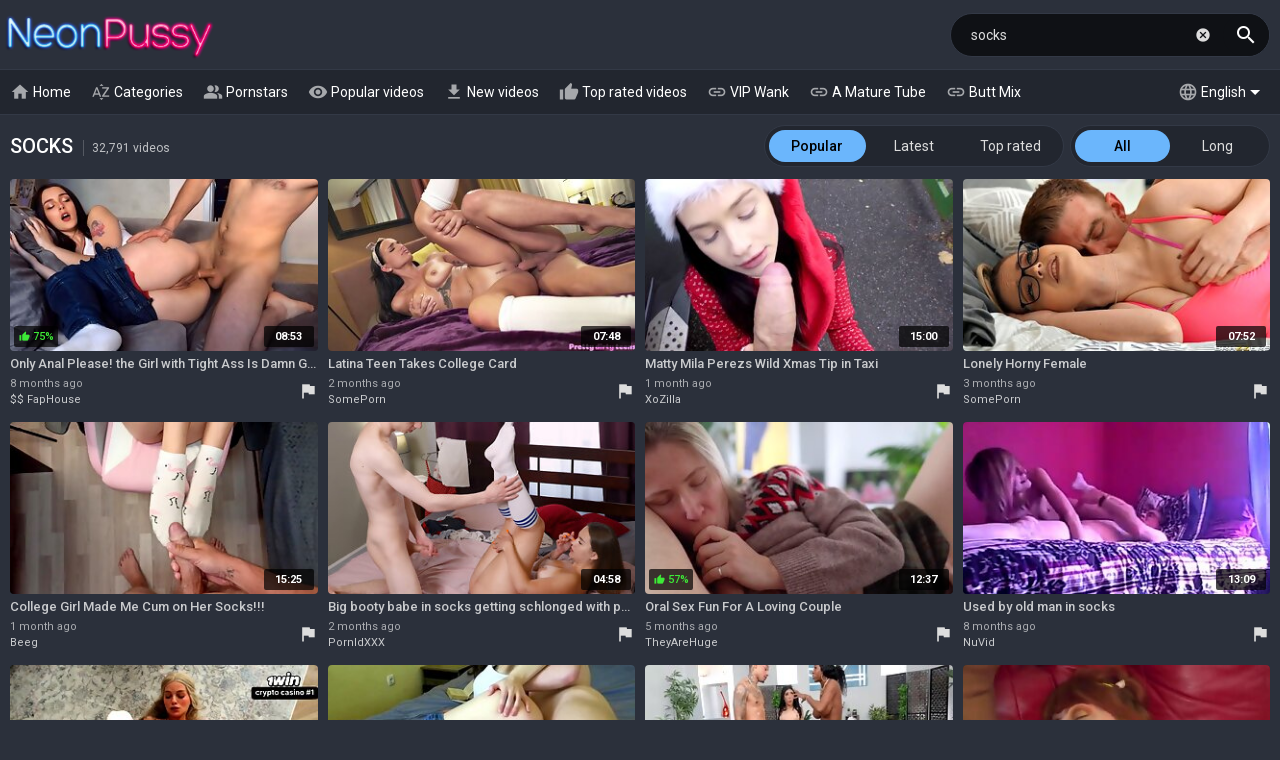

--- FILE ---
content_type: text/html; charset=UTF-8
request_url: https://neonpussy.com/videos/socks
body_size: 36295
content:
<!DOCTYPE html>
<html lang="en">
<head>
    <meta http-equiv="content-language" content="en">
    <meta http-equiv="content-type" content="text/html; charset=utf-8">
    <title>SOCKS - Free Tube Porn Videos @ NeonPussy.com</title>
    <meta name="description" content="Free porn ★ Socks: Candy milady anal, Trimmed pussy teen, Delivery, Codi socks, Cum on feet, Hazel grace, Cum inside pussy and much more.">
    <meta property="og:title" content="SOCKS - Free Tube Porn Videos @ NeonPussy.com">
    <meta property="og:description" content="Free porn ★ Socks: Candy milady anal, Trimmed pussy teen, Delivery, Codi socks, Cum on feet, Hazel grace, Cum inside pussy and much more.">
    <meta name="RATING" content="RTA-5042-1996-1400-1577-RTA">
    <meta name="viewport" content="width=device-width, initial-scale=1, maximum-scale=1, shrink-to-fit=no">
    <link rel="dns-prefetch" href="https://tt.visitgate.com">
    <link rel="preconnect" href="https://tt.visitgate.com">
    <link rel="preconnect" href="https://ajax.googleapis.com">
    <link rel="preconnect" href="https://fonts.googleapis.com">
    <meta name="format-detection" content="telephone=no">
    <link rel="apple-touch-icon" sizes="180x180" href="/assets/apple-touch-icon.png">
    <link rel="icon" type="image/png" sizes="32x32" href="/assets/favicon-32x32.png">
    <link rel="icon" type="image/png" sizes="16x16" href="/assets/favicon-16x16.png">
    <link rel="manifest" href="/assets/site.webmanifest">
    <link rel="mask-icon" href="/assets/safari-pinned-tab.svg" color="#2b303b">
    <link rel="shortcut icon" href="/assets/favicon.ico">
    <meta name="msapplication-TileColor" content="#603cba">
    <meta name="msapplication-config" content="/assets/browserconfig.xml">
    <meta name="theme-color" content="#2b303b">
    <meta name="referrer" content="unsafe-url">
    
    <link rel="next" href="https://neonpussy.com/videos/socks/2">
    <link rel="stylesheet" href="/style.css?v9" type="text/css">
    <script type="text/javascript" src="//ajax.googleapis.com/ajax/libs/jquery/3.6.0/jquery.min.js"></script>
    <script type="text/javascript" src="/app.min.js?v18"></script>
    <base target="_self">
</head>
<body class="scroll-header">
    <div id="overlay"></div>
    <div class="header">
        <div class="container">
            <a href="/" class="logo" target="_self">Neon Pussy</a>
            <a id="btn-menu" href="#"><i class="material-icons">menu</i></a>
            <a id="btn-lang" href="#"><span class="lang-code">en</span><span class="lang-arrow"></span></a>
            <a id="btn-search" href="#"><i class="material-icons search-hidden">search</i><i class="material-icons search-visible">close</i></a>
            <a id="btn-categories" href="#"><i class="material-icons">sort_by_alpha</i></a>
        </div>
        <div class="search">
            <form id="searchform" name="searchform" method="post" action="/search/" target="_self">
                <input type="search" class="sf" name="sq" value="socks" placeholder="Search videos" autocapitalize="off" autocorrect="off" id="topsearch" data-l="en">
                <button class="sb" type="submit"><i class="material-icons">search</i></button>
                <button class="sc"><i class="material-icons">cancel</i></button>
            </form>
        </div>
    </div>
    <div id="menu">
        <div class="container">
            <a href="/" target="_self"><i class="material-icons">home</i> Home </a>
            <a href="#" target="_self" id="toallcats"><i class="material-icons">sort_by_alpha</i> Categories</a>
            <a href="#" target="_self" id="toallpornstars"><i class="material-icons">people_alt</i> Pornstars</a>
            <a href="/videos/all" target="_self"><i class="material-icons">visibility</i> Popular videos</a>
            <a href="/new-videos/all" target="_self"><i class="material-icons">get_app</i> New videos</a>
            <a href="/top-videos/all" target="_self"><i class="material-icons">thumb_up</i> Top rated videos</a>
            <hr>
            <a id="tolanguages" href="#"><i class="material-icons">language</i> English<span class="lang-arrow"></span></a>
            <div id="languages"><a href="/videos/socks" target="_self" data-lang="en" class="current">English</a><a href="/da/videos/sokker" target="_self" data-lang="da">Dansk</a><a href="/de/videos/socken" target="_self" data-lang="de">Deutsch</a><a href="/el/videos/%CE%BA%CE%B1%CE%BB%CF%84%CF%83%CE%B5%CF%82" target="_self" data-lang="el">Ελληνικά</a><a href="/es/videos/calcetines" target="_self" data-lang="es">Español</a><a href="/fr/videos/chaussettes" target="_self" data-lang="fr">Français</a><a href="/ko/videos/%EC%96%91%EB%A7%90" target="_self" data-lang="ko">한국어</a><a href="/it/videos/calzini" target="_self" data-lang="it">Italiano</a><a href="/hu/videos/zokni" target="_self" data-lang="hu">Magyar</a><a href="/nl/videos/sokken" target="_self" data-lang="nl">Nederlands</a><a href="/ja/videos/%E9%9D%B4%E4%B8%8B" target="_self" data-lang="ja">日本語</a><a href="/no/videos/sokker" target="_self" data-lang="no">Norsk</a><a href="/pl/videos/skarpetki" target="_self" data-lang="pl">Polski</a><a href="/pt/videos/meias" target="_self" data-lang="pt">Português</a><a href="/ru/videos/%D0%BD%D0%BE%D1%81%D0%BE%D1%87%D0%BA%D0%B8" target="_self" data-lang="ru">Русский</a><a href="/fi/videos/sukat" target="_self" data-lang="fi">Suomi</a><a href="/sv/videos/sockar" target="_self" data-lang="sv">Svenska</a><a href="/tr/videos/%C3%A7orap" target="_self" data-lang="tr">Türkçe</a><a href="/zh/videos/%E8%A2%9C%E5%AD%90" target="_self" data-lang="zh">中文</a></div>
            <hr>
            <span id="menu-ournetwork">
                <a href="https://vipwank.com" target="_blank"><i class="material-icons">link</i> VIP Wank</a>
                <a href="https://amaturetube.com" target="_blank"><i class="material-icons">link</i> A Mature Tube</a>
                <a href="https://buttmix.com" target="_blank"><i class="material-icons">link</i> Butt Mix</a>
                <a href="https://trannyclips.com" target="_blank"><i class="material-icons">link</i> Tranny Clips</a>
            </span>
        </div>
    </div>
    <div class="container">
        <div id="all_categories" style="display: none;">
            <a href="#" id="all_categories_close"><i class="material-icons">close</i></a>
            <div class="h">
                <h2>Categories</h2>
            </div>
            <div class="categories">
                <div class="letter">#</div><ul><li><a href="/videos/18">18</a><span>1.24M</span></li><li><a href="/videos/3d">3D</a><span>65.6K</span></li><li><a href="/videos/69">69</a><span>108K</span></li></ul><div class="letter">A</div><ul><li><a href="/videos/accident">Accident</a><span>3.51K</span></li><li><a href="/videos/african">African</a><span>55.0K</span></li><li><a href="/videos/amateur">Amateur</a><span>3.86M</span></li><li><a href="/videos/american">American</a><span>359K</span></li><li><a href="/videos/anal">Anal</a><span>1.98M</span></li><li><a href="/videos/anime">Anime</a><span>41.4K</span></li><li><a href="/videos/arab">Arab</a><span>52.5K</span></li><li><a href="/videos/armpit">Armpit</a><span>6.57K</span></li><li><a href="/videos/asian">Asian</a><span>1.39M</span></li><li><a href="/videos/asmr">ASMR</a><span>12.5K</span></li><li><a href="/videos/ass">Ass</a><span>3.67M</span></li><li><a href="/videos/ass-licking">Ass Licking</a><span>511K</span></li><li><a href="/videos/ass-to-mouth">Ass To Mouth</a><span>180K</span></li><li><a href="/videos/audition">Audition</a><span>54.5K</span></li><li><a href="/videos/aunt">Aunt</a><span>26.9K</span></li></ul><div class="letter">B</div><ul><li><a href="/videos/babe">Babe</a><span>1.68M</span></li><li><a href="/videos/backroom">Backroom</a><span>3.28K</span></li><li><a href="/videos/backstage">Backstage</a><span>9.23K</span></li><li><a href="/videos/bar">Bar</a><span>12.3K</span></li><li><a href="/videos/bareback">Bareback</a><span>50.1K</span></li><li><a href="/videos/bath">Bath</a><span>42.1K</span></li><li><a href="/videos/bathroom">Bathroom</a><span>63.8K</span></li><li><a href="/videos/bbc">BBC</a><span>383K</span></li><li><a href="/videos/bbw">BBW</a><span>547K</span></li><li><a href="/videos/bbw-anal">BBW anal</a><span>63.4K</span></li><li><a href="/videos/bdsm">BDSM</a><span>408K</span></li><li><a href="/videos/beach">Beach</a><span>59.0K</span></li><li><a href="/videos/beauty">Beauty</a><span>513K</span></li><li><a href="/videos/bedroom">Bedroom</a><span>101K</span></li><li><a href="/videos/behind-the-scenes">Behind The Scenes</a><span>29.3K</span></li><li><a href="/videos/big-ass">Big Ass</a><span>3.47M</span></li><li><a href="/videos/big-clit">Big Clit</a><span>46.1K</span></li><li><a href="/videos/big-cock">Big Cock</a><span>3.40M</span></li><li><a href="/videos/big-nipples">Big Nipples</a><span>126K</span></li><li><a href="/videos/big-tits">Big Tits</a><span>5.13M</span></li><li><a href="/videos/bikini">Bikini</a><span>74.5K</span></li><li><a href="/videos/bisexual">Bisexual</a><span>77.9K</span></li><li><a href="/videos/black">Black</a><span>706K</span></li><li><a href="/videos/blindfolded">Blindfolded</a><span>13.8K</span></li><li><a href="/videos/blonde">Blonde</a><span>2.94M</span></li><li><a href="/videos/blowjob">Blowjob</a><span>3.64M</span></li><li><a href="/videos/bodybuilder">Bodybuilder</a><span>3.20K</span></li><li><a href="/videos/bondage">Bondage</a><span>196K</span></li><li><a href="/videos/boots">Boots</a><span>27.3K</span></li><li><a href="/videos/boss">Boss</a><span>54.3K</span></li><li><a href="/videos/bottle">Bottle</a><span>5.60K</span></li><li><a href="/videos/bra">Bra</a><span>58.7K</span></li><li><a href="/videos/brazil">Brazil</a><span>99.9K</span></li><li><a href="/videos/bride">Bride</a><span>12.5K</span></li><li><a href="/videos/british">British</a><span>178K</span></li><li><a href="/videos/brunette">Brunette</a><span>4.35M</span></li><li><a href="/videos/bukkake">Bukkake</a><span>59.6K</span></li><li><a href="/videos/bulgarian">Bulgarian</a><span>2.16K</span></li><li><a href="/videos/bus">Bus</a><span>12.0K</span></li></ul><div class="letter">C</div><ul><li><a href="/videos/cameltoe">Cameltoe</a><span>6.88K</span></li><li><a href="/videos/car">Car</a><span>98.0K</span></li><li><a href="/videos/cartoon">Cartoon</a><span>61.9K</span></li><li><a href="/videos/casting">Casting</a><span>311K</span></li><li><a href="/videos/catfight">Catfight</a><span>3.73K</span></li><li><a href="/videos/caught">Caught</a><span>97.9K</span></li><li><a href="/videos/celebrity">Celebrity</a><span>45.8K</span></li><li><a href="/videos/cfnm">CFNM</a><span>59.5K</span></li><li><a href="/videos/changing-room">Changing Room</a><span>5.88K</span></li><li><a href="/videos/chastity">Chastity</a><span>7.56K</span></li><li><a href="/videos/cheating">Cheating</a><span>172K</span></li><li><a href="/videos/cheerleader">Cheerleader</a><span>20.4K</span></li><li><a href="/videos/chinese">Chinese</a><span>47.6K</span></li><li><a href="/videos/chubby">Chubby</a><span>496K</span></li><li><a href="/videos/cinema">Cinema</a><span>3.32K</span></li><li><a href="/videos/classic">Classic</a><span>27.0K</span></li><li><a href="/videos/clit">Clit</a><span>67.0K</span></li><li><a href="/videos/close-up">Close Up</a><span>323K</span></li><li><a href="/videos/clothed">Clothed</a><span>61.0K</span></li><li><a href="/videos/club">Club</a><span>33.2K</span></li><li><a href="/videos/college">College</a><span>156K</span></li><li><a href="/videos/colombian">Colombian</a><span>63.1K</span></li><li><a href="/videos/compilation">Compilation</a><span>282K</span></li><li><a href="/videos/condom">Condom</a><span>17.6K</span></li><li><a href="/videos/contest">Contest</a><span>3.45K</span></li><li><a href="/videos/cosplay">Cosplay</a><span>67.4K</span></li><li><a href="/videos/cougar">Cougar</a><span>235K</span></li><li><a href="/videos/couple">Couple</a><span>548K</span></li><li><a href="/videos/cousin">Cousin</a><span>7.59K</span></li><li><a href="/videos/creampie">Creampie</a><span>924K</span></li><li><a href="/videos/creampie-compilation">Creampie Compilation</a><span>28.6K</span></li><li><a href="/videos/crossdresser">Crossdresser</a><span>2.12K</span></li><li><a href="/videos/cuckold">Cuckold</a><span>192K</span></li><li><a href="/videos/cum-in-mouth">Cum In Mouth</a><span>298K</span></li><li><a href="/videos/cum-on-pussy">Cum On Pussy</a><span>80.6K</span></li><li><a href="/videos/cumshot">Cumshot</a><span>1.87M</span></li><li><a href="/videos/cumshot-compilation">Cumshot Compilation</a><span>62.5K</span></li><li><a href="/videos/curly-hair">Curly Hair</a><span>38.4K</span></li><li><a href="/videos/cute">Cute</a><span>225K</span></li><li><a href="/videos/czech">Czech</a><span>166K</span></li></ul><div class="letter">D</div><ul><li><a href="/videos/dance">Dance</a><span>35.2K</span></li><li><a href="/videos/danish">Danish</a><span>4.77K</span></li><li><a href="/videos/deepthroat">Deepthroat</a><span>2.03M</span></li><li><a href="/videos/delivery">Delivery</a><span>10.4K</span></li><li><a href="/videos/desi">Desi</a><span>93.1K</span></li><li><a href="/videos/diaper">Diaper</a><span>2.12K</span></li><li><a href="/videos/dildo">Dildo</a><span>324K</span></li><li><a href="/videos/dirty-talk">Dirty Talk</a><span>66.3K</span></li><li><a href="/videos/doctor">Doctor</a><span>46.0K</span></li><li><a href="/videos/dogging">Dogging</a><span>1.43M</span></li><li><a href="/videos/doll">Doll</a><span>54.1K</span></li><li><a href="/videos/domination">Domination</a><span>105K</span></li><li><a href="/videos/dorm">Dorm</a><span>6.20K</span></li><li><a href="/videos/double-anal">Double Anal</a><span>305K</span></li><li><a href="/videos/double-penetration">Double Penetration</a><span>548K</span></li><li><a href="/videos/downblouse">Downblouse</a><span>2.34K</span></li><li><a href="/videos/dress">Dress</a><span>61.3K</span></li><li><a href="/videos/drunk">Drunk</a><span>5.52K</span></li><li><a href="/videos/dutch">Dutch</a><span>19.4K</span></li></ul><div class="letter">E</div><ul><li><a href="/videos/ebony">Ebony</a><span>588K</span></li><li><a href="/videos/egyptian">Egyptian</a><span>4.44K</span></li><li><a href="/videos/electro">Electro</a><span>1.98K</span></li><li><a href="/videos/emo">Emo</a><span>8.78K</span></li><li><a href="/videos/enema">Enema</a><span>3.58K</span></li><li><a href="/videos/erotic">Erotic</a><span>114K</span></li><li><a href="/videos/escort">Escort</a><span>19.2K</span></li><li><a href="/videos/exam">Exam</a><span>7.89K</span></li><li><a href="/videos/exhibitionist">Exhibitionist</a><span>7.31K</span></li></ul><div class="letter">F</div><ul><li><a href="/videos/facesitting">Facesitting</a><span>139K</span></li><li><a href="/videos/facial">Facial</a><span>1.06M</span></li><li><a href="/videos/fake-tits">Fake Tits</a><span>168K</span></li><li><a href="/videos/fantasy">Fantasy</a><span>344K</span></li><li><a href="/videos/farm">Farm</a><span>2.89K</span></li><li><a href="/videos/farting">Farting</a><span>10.1K</span></li><li><a href="/videos/feet">Feet</a><span>358K</span></li><li><a href="/videos/femdom">Femdom</a><span>260K</span></li><li><a href="/videos/fetish">Fetish</a><span>1.16M</span></li><li><a href="/videos/ffm">FFM</a><span>92.1K</span></li><li><a href="/videos/filipina">Filipina</a><span>13.1K</span></li><li><a href="/videos/fingering">Fingering</a><span>934K</span></li><li><a href="/videos/finnish">Finnish</a><span>2.44K</span></li><li><a href="/videos/first-time">First Time</a><span>83.2K</span></li><li><a href="/videos/fisting">Fisting</a><span>108K</span></li><li><a href="/videos/fitness">Fitness</a><span>56.4K</span></li><li><a href="/videos/flashing">Flashing</a><span>36.2K</span></li><li><a href="/videos/flexible">Flexible</a><span>29.1K</span></li><li><a href="/videos/food">Food</a><span>10.8K</span></li><li><a href="/videos/footjob">Footjob</a><span>91.2K</span></li><li><a href="/videos/foursome">Foursome</a><span>53.2K</span></li><li><a href="/videos/french">French</a><span>170K</span></li><li><a href="/videos/full-movie">Full Movie</a><span>32.7K</span></li><li><a href="/videos/funny">Funny</a><span>27.7K</span></li><li><a href="/videos/futanari">Futanari</a><span>4.96K</span></li></ul><div class="letter">G</div><ul><li><a href="/videos/gagging">Gagging</a><span>101K</span></li><li><a href="/videos/game">Game</a><span>73.4K</span></li><li><a href="/videos/gangbang">Gangbang</a><span>257K</span></li><li><a href="/videos/gay">Gay</a><span>1.41M</span></li><li><a href="/videos/german">German</a><span>362K</span></li><li><a href="/videos/gilf">GILF</a><span>26.8K</span></li><li><a href="/videos/girdle">Girdle</a><span>522</span></li><li><a href="/videos/girlfriend">Girlfriend</a><span>253K</span></li><li><a href="/videos/glasses">Glasses</a><span>82.9K</span></li><li><a href="/videos/gloryhole">Gloryhole</a><span>33.8K</span></li><li><a href="/videos/gloves">Gloves</a><span>10.8K</span></li><li><a href="/videos/gorgeous">Gorgeous</a><span>125K</span></li><li><a href="/videos/goth">Goth</a><span>11.8K</span></li><li><a href="/videos/grandpa">Grandpa</a><span>16.9K</span></li><li><a href="/videos/granny">Granny</a><span>176K</span></li><li><a href="/videos/granny-anal">Granny Anal</a><span>20.2K</span></li><li><a href="/videos/greek">Greek</a><span>3.33K</span></li><li><a href="/videos/groped">Groped</a><span>3.54K</span></li><li><a href="/videos/group">Group</a><span>506K</span></li><li><a href="/videos/gym">Gym</a><span>40.3K</span></li><li><a href="/videos/gyno">Gyno</a><span>5.13K</span></li></ul><div class="letter">H</div><ul><li><a href="/videos/hairy">Hairy</a><span>789K</span></li><li><a href="/videos/handjob">Handjob</a><span>1.16M</span></li><li><a href="/videos/handjob-compilation">Handjob Compilation</a><span>24.5K</span></li><li><a href="/videos/hands-free">Hands Free</a><span>9.86K</span></li><li><a href="/videos/hardcore">Hardcore</a><span>2.33M</span></li><li><a href="/videos/heels">Heels</a><span>275K</span></li><li><a href="/videos/hermaphrodite">Hermaphrodite</a><span>231</span></li><li><a href="/videos/hidden">Hidden</a><span>55.6K</span></li><li><a href="/videos/homemade">Homemade</a><span>580K</span></li><li><a href="/videos/hooker">Hooker</a><span>17.2K</span></li><li><a href="/videos/hospital">Hospital</a><span>10.5K</span></li><li><a href="/videos/hotel">Hotel</a><span>76.0K</span></li><li><a href="/videos/housewife">Housewife</a><span>93.5K</span></li><li><a href="/videos/huge-dildo">Huge Dildo</a><span>28.2K</span></li><li><a href="/videos/hungarian">Hungarian</a><span>23.5K</span></li><li><a href="/videos/husband">Husband</a><span>140K</span></li></ul><div class="letter">I</div><ul><li><a href="/videos/indian">Indian</a><span>306K</span></li><li><a href="/videos/indonesian">Indonesian</a><span>5.62K</span></li><li><a href="/videos/innocent">Innocent</a><span>24.2K</span></li><li><a href="/videos/insertion">Insertion</a><span>30.7K</span></li><li><a href="/videos/instruction">Instruction</a><span>15.5K</span></li><li><a href="/videos/interracial">Interracial</a><span>1.04M</span></li><li><a href="/videos/italian">Italian</a><span>73.9K</span></li></ul><div class="letter">J</div><ul><li><a href="/videos/japanese">Japanese</a><span>1.04M</span></li><li><a href="/videos/japanese-lesbian">Japanese Lesbian</a><span>22.4K</span></li><li><a href="/videos/japanese-massage">Japanese Massage</a><span>26.6K</span></li><li><a href="/videos/japanese-mom">Japanese Mom</a><span>28.2K</span></li><li><a href="/videos/japanese-uncensored">Japanese Uncensored</a><span>236K</span></li><li><a href="/videos/japanese-wife">Japanese Wife</a><span>52.8K</span></li><li><a href="/videos/jeans">Jeans</a><span>36.9K</span></li><li><a href="/videos/jerking">Jerking</a><span>68.8K</span></li><li><a href="/videos/joi">JOI</a><span>48.7K</span></li></ul><div class="letter">K</div><ul><li><a href="/videos/kinky">Kinky</a><span>108K</span></li><li><a href="/videos/kissing">Kissing</a><span>230K</span></li><li><a href="/videos/kitchen">Kitchen</a><span>74.7K</span></li><li><a href="/videos/korean">Korean</a><span>22.5K</span></li></ul><div class="letter">L</div><ul><li><a href="/videos/lactating">Lactating</a><span>13.5K</span></li><li><a href="/videos/ladyboy">Ladyboy</a><span>229K</span></li><li><a href="/videos/latex">Latex</a><span>80.9K</span></li><li><a href="/videos/latina">Latina</a><span>708K</span></li><li><a href="/videos/leather">Leather</a><span>23.9K</span></li><li><a href="/videos/leggings">Leggings</a><span>10.5K</span></li><li><a href="/videos/lesbian">Lesbian</a><span>1.02M</span></li><li><a href="/videos/lesbian-seduction">Lesbian Seduction</a><span>7.25K</span></li><li><a href="/videos/lingerie">Lingerie</a><span>958K</span></li><li><a href="/videos/lipstick">Lipstick</a><span>3.29K</span></li><li><a href="/videos/long-hair">Long Hair</a><span>341K</span></li></ul><div class="letter">M</div><ul><li><a href="/videos/machine">Machine</a><span>34.7K</span></li><li><a href="/videos/maid">Maid</a><span>66.1K</span></li><li><a href="/videos/malaysian">Malaysian</a><span>2.18K</span></li><li><a href="/videos/mask">Mask</a><span>22.9K</span></li><li><a href="/videos/massage">Massage</a><span>286K</span></li><li><a href="/videos/masturbation">Masturbation</a><span>1.30M</span></li><li><a href="/videos/mature">Mature</a><span>941K</span></li><li><a href="/videos/mature-anal">Mature Anal</a><span>144K</span></li><li><a href="/videos/mexican">Mexican</a><span>19.8K</span></li><li><a href="/videos/midget">Midget</a><span>5.69K</span></li><li><a href="/videos/milf">MILF</a><span>3.42M</span></li><li><a href="/videos/milk">Milk</a><span>46.6K</span></li><li><a href="/videos/missionary">Missionary</a><span>701K</span></li><li><a href="/videos/mmf">MMF</a><span>43.1K</span></li><li><a href="/videos/mom">Mom</a><span>529K</span></li><li><a href="/videos/money">Money</a><span>65.1K</span></li><li><a href="/videos/monster">Monster</a><span>79.7K</span></li><li><a href="/videos/muscle">Muscle</a><span>17.8K</span></li></ul><div class="letter">N</div><ul><li><a href="/videos/natural">Natural</a><span>1.00M</span></li><li><a href="/videos/neighbor">Neighbor</a><span>60.3K</span></li><li><a href="/videos/nerdy">Nerdy</a><span>31.9K</span></li><li><a href="/videos/nipples">Nipples</a><span>174K</span></li><li><a href="/videos/norwegian">Norwegian</a><span>1.81K</span></li><li><a href="/videos/nudist">Nudist</a><span>17.7K</span></li><li><a href="/videos/nun">Nun</a><span>4.42K</span></li><li><a href="/videos/nurse">Nurse</a><span>53.4K</span></li><li><a href="/videos/nuru">Nuru</a><span>6.74K</span></li><li><a href="/videos/nylon">Nylon</a><span>96.0K</span></li></ul><div class="letter">O</div><ul><li><a href="/videos/office">Office</a><span>128K</span></li><li><a href="/videos/oil">Oil</a><span>137K</span></li><li><a href="/videos/old-and-young">Old And Young (18+)</a><span>227K</span></li><li><a href="/videos/old-man">Old Man</a><span>47.6K</span></li><li><a href="/videos/orgasm">Orgasm</a><span>724K</span></li><li><a href="/videos/orgasm-compilation">Orgasm Compilation</a><span>42.1K</span></li><li><a href="/videos/orgy">Orgy</a><span>152K</span></li><li><a href="/videos/outdoor">Outdoor</a><span>593K</span></li></ul><div class="letter">P</div><ul><li><a href="/videos/pakistani">Pakistani</a><span>6.66K</span></li><li><a href="/videos/panties">Panties</a><span>157K</span></li><li><a href="/videos/pantyhose">Pantyhose</a><span>82.9K</span></li><li><a href="/videos/parody">Parody</a><span>13.7K</span></li><li><a href="/videos/party">Party</a><span>115K</span></li><li><a href="/videos/passionate">Passionate</a><span>137K</span></li><li><a href="/videos/pawg">PAWG</a><span>92.9K</span></li><li><a href="/videos/pegging">Pegging</a><span>27.2K</span></li><li><a href="/videos/penis">Penis</a><span>43.5K</span></li><li><a href="/videos/perfect-body">Perfect Body</a><span>52.9K</span></li><li><a href="/videos/photoshoot">Photoshoot</a><span>8.87K</span></li><li><a href="/videos/pick-up">Pick Up</a><span>48.6K</span></li><li><a href="/videos/piercing">Piercing</a><span>224K</span></li><li><a href="/videos/pinay">Pinay</a><span>11.1K</span></li><li><a href="/videos/piss-drinking">Piss Drinking</a><span>9.98K</span></li><li><a href="/videos/pissing">Pissing</a><span>143K</span></li><li><a href="/videos/plumber">Plumber</a><span>5.47K</span></li><li><a href="/videos/police">Police</a><span>11.2K</span></li><li><a href="/videos/polish">Polish</a><span>13.7K</span></li><li><a href="/videos/pool">Pool</a><span>58.7K</span></li><li><a href="/videos/portuguese">Portuguese</a><span>3.40K</span></li><li><a href="/videos/pov">POV</a><span>1.97M</span></li><li><a href="/videos/pregnant">Pregnant</a><span>38.7K</span></li><li><a href="/videos/prolapse">Prolapse</a><span>5.47K</span></li><li><a href="/videos/prostate">Prostate</a><span>6.22K</span></li><li><a href="/videos/prostitute">Prostitute</a><span>8.15K</span></li><li><a href="/videos/public">Public</a><span>230K</span></li><li><a href="/videos/puffy-nipples">Puffy Nipples</a><span>12.7K</span></li><li><a href="/videos/pump">Pump</a><span>21.6K</span></li><li><a href="/videos/pussy">Pussy</a><span>2.25M</span></li><li><a href="/videos/pussy-licking">Pussy Licking</a><span>688K</span></li></ul><div class="letter">Q</div><ul><li><a href="/videos/quickie">Quickie</a><span>9.90K</span></li></ul><div class="letter">R</div><ul><li><a href="/videos/reality">Reality</a><span>427K</span></li><li><a href="/videos/redhead">Redhead</a><span>372K</span></li><li><a href="/videos/riding">Riding</a><span>420K</span></li><li><a href="/videos/romanian">Romanian</a><span>10.3K</span></li><li><a href="/videos/romantic">Romantic</a><span>73.3K</span></li><li><a href="/videos/rubber">Rubber</a><span>8.86K</span></li><li><a href="/videos/russian">Russian</a><span>271K</span></li></ul><div class="letter">S</div><ul><li><a href="/videos/saggy-tits">Saggy Tits</a><span>42.6K</span></li><li><a href="/videos/satin">Satin</a><span>7.57K</span></li><li><a href="/videos/sauna">Sauna</a><span>8.61K</span></li><li><a href="/videos/school-uniform">School Uniform</a><span>102K</span></li><li><a href="/videos/screaming">Screaming</a><span>89.8K</span></li><li><a href="/videos/secretary">Secretary</a><span>42.8K</span></li><li><a href="/videos/seduced">Seduced</a><span>104K</span></li><li><a href="/videos/selfsuck">Selfsuck</a><span>1.05K</span></li><li><a href="/videos/sensual">Sensual</a><span>84.1K</span></li><li><a href="/videos/serbian">Serbian</a><span>2.88K</span></li><li><a href="/videos/shaving">Shaving</a><span>530K</span></li><li><a href="/videos/shemale">Shemale</a><span>1.46M</span></li><li><a href="/videos/shemale-and-girl">Shemale And Girl</a><span>143K</span></li><li><a href="/videos/shemale-fucks-guy">Shemale Fucks Guy</a><span>111K</span></li><li><a href="/videos/shoejob">Shoejob</a><span>1.19K</span></li><li><a href="/videos/shoes">Shoes</a><span>10.2K</span></li><li><a href="/videos/shop">Shop</a><span>10.8K</span></li><li><a href="/videos/shoplifter">Shoplifter</a><span>11.8K</span></li><li><a href="/videos/short-hair">Short Hair</a><span>86.7K</span></li><li><a href="/videos/shower">Shower</a><span>131K</span></li><li><a href="/videos/shy">Shy</a><span>32.8K</span></li><li><a href="/videos/sissy">Sissy</a><span>13.2K</span></li><li><a href="/videos/skinny">Skinny</a><span>472K</span></li><li><a href="/videos/skirt">Skirt</a><span>34.9K</span></li><li><a href="/videos/sleeping">Sleeping</a><span>7.89K</span></li><li><a href="/videos/slovakian">Slovakian</a><span>699</span></li><li><a href="/videos/slovenian">Slovenian</a><span>460</span></li><li><a href="/videos/slut">Slut</a><span>414K</span></li><li><a href="/videos/small-cock">Small Cock</a><span>503K</span></li><li><a href="/videos/small-tits">Small Tits</a><span>1.38M</span></li><li><a href="/videos/smoking">Smoking</a><span>44.5K</span></li><li><a href="/videos/socks">Socks</a><span>32.8K</span></li><li><a href="/videos/softcore">Softcore</a><span>107K</span></li><li><a href="/videos/solarium">Solarium</a><span>747</span></li><li><a href="/videos/solo">Solo</a><span>1.20M</span></li><li><a href="/videos/spandex">Spandex</a><span>12.0K</span></li><li><a href="/videos/spanish">Spanish</a><span>74.1K</span></li><li><a href="/videos/spanking">Spanking</a><span>132K</span></li><li><a href="/videos/sperm">Sperm</a><span>40.0K</span></li><li><a href="/videos/spit">Spit</a><span>14.6K</span></li><li><a href="/videos/sport">Sport</a><span>25.9K</span></li><li><a href="/videos/spy">Spy</a><span>23.3K</span></li><li><a href="/videos/squirt">Squirt</a><span>267K</span></li><li><a href="/videos/sri-lankan">Sri Lankan</a><span>5.26K</span></li><li><a href="/videos/standing">Standing</a><span>56.9K</span></li><li><a href="/videos/stepmom">Stepmom</a><span>288K</span></li><li><a href="/videos/stewardess">Stewardess</a><span>2.19K</span></li><li><a href="/videos/stockings">Stockings</a><span>1.14M</span></li><li><a href="/videos/stolen">Stolen</a><span>1.19K</span></li><li><a href="/videos/story">Story</a><span>65.6K</span></li><li><a href="/videos/stranger">Stranger</a><span>48.8K</span></li><li><a href="/videos/strapon">Strapon</a><span>151K</span></li><li><a href="/videos/street">Street</a><span>21.1K</span></li><li><a href="/videos/strip">Strip</a><span>270K</span></li><li><a href="/videos/student">Student</a><span>80.1K</span></li><li><a href="/videos/surprise">Surprise</a><span>39.1K</span></li><li><a href="/videos/swallow">Swallow</a><span>195K</span></li><li><a href="/videos/swedish">Swedish</a><span>6.79K</span></li><li><a href="/videos/swimsuit">Swimsuit</a><span>6.45K</span></li><li><a href="/videos/swinger">Swinger</a><span>65.2K</span></li><li><a href="/videos/swiss">Swiss</a><span>2.09K</span></li><li><a href="/videos/sybian">Sybian</a><span>5.37K</span></li></ul><div class="letter">T</div><ul><li><a href="/videos/tall">Tall</a><span>18.0K</span></li><li><a href="/videos/tamil">Tamil</a><span>11.2K</span></li><li><a href="/videos/tattoo">Tattoo</a><span>1.60M</span></li><li><a href="/videos/taxi">Taxi</a><span>22.3K</span></li><li><a href="/videos/teacher">Teacher</a><span>81.3K</span></li><li><a href="/videos/tease">Tease</a><span>114K</span></li><li><a href="/videos/teen">Teen (18+)</a><span>1.64M</span></li><li><a href="/videos/teen-anal">Teen Anal (18+)</a><span>265K</span></li><li><a href="/videos/tentacle">Tentacle</a><span>838</span></li><li><a href="/videos/thai">Thai</a><span>47.6K</span></li><li><a href="/videos/thick">Thick</a><span>83.4K</span></li><li><a href="/videos/thief">Thief</a><span>12.0K</span></li><li><a href="/videos/thong">Thong</a><span>53.3K</span></li><li><a href="/videos/threesome">Threesome</a><span>1.14M</span></li><li><a href="/videos/tied">Tied</a><span>41.2K</span></li><li><a href="/videos/tight">Tight</a><span>280K</span></li><li><a href="/videos/titjob">Titjob</a><span>74.8K</span></li><li><a href="/videos/toilet">Toilet</a><span>17.3K</span></li><li><a href="/videos/toys">Toys</a><span>1.45M</span></li><li><a href="/videos/train">Train</a><span>34.5K</span></li><li><a href="/videos/trampling">Trampling</a><span>5.85K</span></li><li><a href="/videos/tricked">Tricked</a><span>11.3K</span></li><li><a href="/videos/turkish">Turkish</a><span>7.27K</span></li><li><a href="/videos/twins">Twins</a><span>6.83K</span></li></ul><div class="letter">U</div><ul><li><a href="/videos/ugly">Ugly</a><span>8.56K</span></li><li><a href="/videos/uncle">Uncle</a><span>5.30K</span></li><li><a href="/videos/uncut">Uncut</a><span>27.6K</span></li><li><a href="/videos/underwater">Underwater</a><span>5.69K</span></li><li><a href="/videos/uniform">Uniform</a><span>81.5K</span></li><li><a href="/videos/upskirt">Upskirt</a><span>40.4K</span></li></ul><div class="letter">V</div><ul><li><a href="/videos/vacation">Vacation</a><span>18.0K</span></li><li><a href="/videos/vampire">Vampire</a><span>2.23K</span></li><li><a href="/videos/vibrator">Vibrator</a><span>114K</span></li><li><a href="/videos/vietnamese">Vietnamese</a><span>2.43K</span></li><li><a href="/videos/vintage">Vintage</a><span>217K</span></li><li><a href="/videos/vixen">Vixen</a><span>33.7K</span></li><li><a href="/videos/voyeur">Voyeur</a><span>136K</span></li></ul><div class="letter">W</div><ul><li><a href="/videos/watching">Watching</a><span>252K</span></li><li><a href="/videos/webcam">Webcam</a><span>538K</span></li><li><a href="/videos/wedding">Wedding</a><span>9.81K</span></li><li><a href="/videos/wet">Wet</a><span>298K</span></li><li><a href="/videos/whore">Whore</a><span>126K</span></li><li><a href="/videos/wife">Wife</a><span>548K</span></li><li><a href="/videos/wife-share">Wife Share</a><span>32.6K</span></li><li><a href="/videos/wife-swap">Wife Swap</a><span>9.59K</span></li><li><a href="/videos/wrestling">Wrestling</a><span>11.2K</span></li></ul><div class="letter">Y</div><ul><li><a href="/videos/yoga">Yoga</a><span>38.7K</span></li></ul>
            </div>
        </div>
        <div id="all_pornstars" style="display: none;">
            <a href="#" id="all_pornstars_close"><i class="material-icons">close</i></a>
            <div class="h">
                <h2>Pornstars</h2>
            </div>
            <div class="categories">
                <div class="letter">A</div><ul><li><a href="/videos/aaliyah-hadid">Aaliyah Hadid</a><span>2.14K</span></li><li><a href="/videos/aaliyah-love">Aaliyah Love</a><span>6.15K</span></li><li><a href="/videos/abella-anderson">Abella Anderson</a><span>511</span></li><li><a href="/videos/abella-danger">Abella Danger</a><span>13.3K</span></li><li><a href="/videos/abigail-mac">Abigail Mac</a><span>7.56K</span></li><li><a href="/videos/abigaile-johnson">Abigaile Johnson</a><span>900</span></li><li><a href="/videos/adria-rae">Adria Rae</a><span>5.03K</span></li><li><a href="/videos/adriana-chechik">Adriana Chechik</a><span>10.1K</span></li><li><a href="/videos/aidra-fox">Aidra Fox</a><span>6.05K</span></li><li><a href="/videos/aj-applegate">Aj Applegate</a><span>4.13K</span></li><li><a href="/videos/alanah-rae">Alanah Rae</a><span>1.22K</span></li><li><a href="/videos/alena-croft">Alena Croft</a><span>1.43K</span></li><li><a href="/videos/aletta-ocean">Aletta Ocean</a><span>4.85K</span></li><li><a href="/videos/alex-adams">Alex Adams</a><span>2.00K</span></li><li><a href="/videos/alex-black">Alex Black</a><span>969</span></li><li><a href="/videos/alex-coal">Alex Coal</a><span>5.45K</span></li><li><a href="/videos/alex-grey">Alex Grey</a><span>1.99K</span></li><li><a href="/videos/alexa-grace">Alexa Grace</a><span>3.19K</span></li><li><a href="/videos/alexa-tomas">Alexa Tomas</a><span>2.42K</span></li><li><a href="/videos/alexis-crystal">Alexis Crystal</a><span>11.0K</span></li><li><a href="/videos/alexis-fawx">Alexis Fawx</a><span>12.4K</span></li><li><a href="/videos/alexis-texas">Alexis Texas</a><span>3.81K</span></li><li><a href="/videos/alina-belle">Alina Belle</a><span>1.06K</span></li><li><a href="/videos/alina-li">Alina Li</a><span>1.26K</span></li><li><a href="/videos/alina-lopez">Alina Lopez</a><span>4.85K</span></li><li><a href="/videos/alison-tyler">Alison Tyler</a><span>4.04K</span></li><li><a href="/videos/alix-lynx">Alix Lynx</a><span>4.04K</span></li><li><a href="/videos/alli-rae">Alli Rae</a><span>1.21K</span></li><li><a href="/videos/allie-haze">Allie Haze</a><span>2.41K</span></li><li><a href="/videos/alura-jenson">Alura Jenson</a><span>6.10K</span></li><li><a href="/videos/alyssia-kent">Alyssia Kent</a><span>2.33K</span></li><li><a href="/videos/amai-liu">Amai Liu</a><span>1.27K</span></li><li><a href="/videos/amber-jade">Amber Jade</a><span>411</span></li><li><a href="/videos/amber-jayne">Amber Jayne</a><span>1.86K</span></li><li><a href="/videos/amia-miley">Amia Miley</a><span>1.59K</span></li><li><a href="/videos/amilia-onyx">Amilia Onyx</a><span>940</span></li><li><a href="/videos/amirah-adara">Amirah Adara</a><span>7.07K</span></li><li><a href="/videos/amy-anderssen">Amy Anderssen</a><span>1.15K</span></li><li><a href="/videos/anastasia-knight">Anastasia Knight</a><span>1.33K</span></li><li><a href="/videos/anastasia-lux">Anastasia Lux</a><span>866</span></li><li><a href="/videos/andi-james">Andi James</a><span>2.41K</span></li><li><a href="/videos/angel-wicky">Angel Wicky</a><span>5.82K</span></li><li><a href="/videos/angela-white">Angela White</a><span>12.4K</span></li><li><a href="/videos/angelina-castro">Angelina Castro</a><span>2.66K</span></li><li><a href="/videos/angelina-valentine">Angelina Valentine</a><span>1.83K</span></li><li><a href="/videos/angell-summers">Angell Summers</a><span>1.09K</span></li><li><a href="/videos/ania-kinski">Ania Kinski</a><span>1.62K</span></li><li><a href="/videos/anissa-kate">Anissa Kate</a><span>10.3K</span></li><li><a href="/videos/anna-bell-peaks">Anna Bell Peaks</a><span>2.23K</span></li><li><a href="/videos/anna-de-ville">Anna De Ville</a><span>3.75K</span></li><li><a href="/videos/anna-polina">Anna Polina</a><span>1.71K</span></li><li><a href="/videos/anna-rose">Anna Rose</a><span>1.62K</span></li><li><a href="/videos/anny-aurora">Anny Aurora</a><span>2.88K</span></li><li><a href="/videos/anya-ivy">Anya Ivy</a><span>1.26K</span></li><li><a href="/videos/anya-olsen">Anya Olsen</a><span>3.71K</span></li><li><a href="/videos/apolonia-lapiedra">Apolonia Lapiedra</a><span>2.27K</span></li><li><a href="/videos/aria-alexander">Aria Alexander</a><span>1.05K</span></li><li><a href="/videos/aria-lee">Aria Lee</a><span>2.29K</span></li><li><a href="/videos/ariana-marie">Ariana Marie</a><span>4.00K</span></li><li><a href="/videos/ariella-ferrera">Ariella Ferrera</a><span>5.91K</span></li><li><a href="/videos/asa-akira">Asa Akira</a><span>4.92K</span></li><li><a href="/videos/ashley-adams">Ashley Adams</a><span>3.55K</span></li><li><a href="/videos/ashley-alban">Ashley Alban</a><span>351</span></li><li><a href="/videos/ashley-fires">Ashley Fires</a><span>2.38K</span></li><li><a href="/videos/ashley-lane">Ashley Lane</a><span>2.99K</span></li><li><a href="/videos/ashly-anderson">Ashly Anderson</a><span>1.09K</span></li><li><a href="/videos/ashlynn-brooke">Ashlynn Brooke</a><span>1.13K</span></li><li><a href="/videos/athena-faris">Athena Faris</a><span>2.43K</span></li><li><a href="/videos/aubrey-black">Aubrey Black</a><span>2.13K</span></li><li><a href="/videos/audrey-bitoni">Audrey Bitoni</a><span>1.77K</span></li><li><a href="/videos/audrey-royal">Audrey Royal</a><span>1.07K</span></li><li><a href="/videos/august-ames">August Ames</a><span>3.46K</span></li><li><a href="/videos/august-taylor">August Taylor</a><span>962</span></li><li><a href="/videos/autumn-falls">Autumn Falls</a><span>2.61K</span></li><li><a href="/videos/ava-addams">Ava Addams</a><span>6.48K</span></li><li><a href="/videos/ava-dalush">Ava Dalush</a><span>1.17K</span></li><li><a href="/videos/ava-devine">Ava Devine</a><span>3.36K</span></li><li><a href="/videos/ava-koxxx">Ava Koxxx</a><span>831</span></li><li><a href="/videos/avi-love">Avi Love</a><span>2.85K</span></li></ul><div class="letter">B</div><ul><li><a href="/videos/bailey-brooke">Bailey Brooke</a><span>3.70K</span></li><li><a href="/videos/becky-bandini">Becky Bandini</a><span>1.79K</span></li><li><a href="/videos/bella-rolland">Bella Rolland</a><span>5.82K</span></li><li><a href="/videos/belle-claire">Belle Claire</a><span>1.30K</span></li><li><a href="/videos/billie-star">Billie Star</a><span>2.36K</span></li><li><a href="/videos/blair-williams">Blair Williams</a><span>2.74K</span></li><li><a href="/videos/blanche-bradburry">Blanche Bradburry</a><span>3.67K</span></li><li><a href="/videos/bobbi-starr">Bobbi Starr</a><span>1.76K</span></li><li><a href="/videos/bonnie-rotten">Bonnie Rotten</a><span>1.98K</span></li><li><a href="/videos/brandi-bae">Brandi Bae</a><span>830</span></li><li><a href="/videos/brandi-love">Brandi Love</a><span>8.19K</span></li><li><a href="/videos/brenna-sparks">Brenna Sparks</a><span>1.15K</span></li><li><a href="/videos/brett-rossi">Brett Rossi</a><span>2.77K</span></li><li><a href="/videos/brianna-beach">Brianna Beach</a><span>1.69K</span></li><li><a href="/videos/bridgette-b">Bridgette B</a><span>8.23K</span></li><li><a href="/videos/britney-amber">Britney Amber</a><span>7.91K</span></li><li><a href="/videos/brittany-bardot">Brittany Bardot</a><span>3.17K</span></li><li><a href="/videos/brooke-wylde">Brooke Wylde</a><span>1.48K</span></li><li><a href="/videos/brooklyn-chase">Brooklyn Chase</a><span>4.34K</span></li><li><a href="/videos/bruce-venture">Bruce Venture</a><span>2.61K</span></li><li><a href="/videos/bunny-colby">Bunny Colby</a><span>2.86K</span></li></ul><div class="letter">C</div><ul><li><a href="/videos/cadence-lux">Cadence Lux</a><span>3.96K</span></li><li><a href="/videos/cadey-mercury">Cadey Mercury</a><span>1.11K</span></li><li><a href="/videos/cali-carter">Cali Carter</a><span>2.88K</span></li><li><a href="/videos/candice-dare">Candice Dare</a><span>2.93K</span></li><li><a href="/videos/candy-alexa">Candy Alexa</a><span>2.33K</span></li><li><a href="/videos/canela-skin">Canela Skin</a><span>2.58K</span></li><li><a href="/videos/capri-cavanni">Capri Cavanni</a><span>3.06K</span></li><li><a href="/videos/carmella-bing">Carmella Bing</a><span>1.57K</span></li><li><a href="/videos/carmen-valentina">Carmen Valentina</a><span>4.21K</span></li><li><a href="/videos/carolina-sweets">Carolina Sweets</a><span>3.34K</span></li><li><a href="/videos/carter-cruise">Carter Cruise</a><span>3.38K</span></li><li><a href="/videos/casca-akashova">Casca Akashova</a><span>3.31K</span></li><li><a href="/videos/casey-calvert">Casey Calvert</a><span>7.34K</span></li><li><a href="/videos/cassidy-banks">Cassidy Banks</a><span>2.04K</span></li><li><a href="/videos/cassidy-klein">Cassidy Klein</a><span>2.41K</span></li><li><a href="/videos/cathy-heaven">Cathy Heaven</a><span>3.00K</span></li><li><a href="/videos/chanel-preston">Chanel Preston</a><span>6.97K</span></li><li><a href="/videos/charity-crawford">Charity Crawford</a><span>1.00K</span></li><li><a href="/videos/charlee-chase">Charlee Chase</a><span>2.35K</span></li><li><a href="/videos/charles-dera">Charles Dera</a><span>12.0K</span></li><li><a href="/videos/cherie-deville">Cherie Deville</a><span>12.6K</span></li><li><a href="/videos/cherry-kiss">Cherry Kiss</a><span>10.2K</span></li><li><a href="/videos/chloe-amour">Chloe Amour</a><span>3.42K</span></li><li><a href="/videos/chloe-cherry">Chloe Cherry</a><span>5.25K</span></li><li><a href="/videos/chloe-lamour">Chloe Lamour</a><span>2.43K</span></li><li><a href="/videos/chloe-temple">Chloe Temple</a><span>5.52K</span></li><li><a href="/videos/christie-stevens">Christie Stevens</a><span>4.79K</span></li><li><a href="/videos/christina-carter">Christina Carter</a><span>443</span></li><li><a href="/videos/christy-mack">Christy Mack</a><span>2.00K</span></li><li><a href="/videos/cindy-starfall">Cindy Starfall</a><span>1.66K</span></li><li><a href="/videos/clea-gaultier">Clea Gaultier</a><span>3.74K</span></li><li><a href="/videos/codi-vore">Codi Vore</a><span>3.00K</span></li><li><a href="/videos/connie-carter">Connie Carter</a><span>917</span></li><li><a href="/videos/cory-chase">Cory Chase</a><span>15.8K</span></li><li><a href="/videos/crystal-rush">Crystal Rush</a><span>3.70K</span></li></ul><div class="letter">D</div><ul><li><a href="/videos/daisy-stone">Daisy Stone</a><span>2.71K</span></li><li><a href="/videos/dakota-skye">Dakota Skye</a><span>2.30K</span></li><li><a href="/videos/dana-dearmond">Dana Dearmond</a><span>6.16K</span></li><li><a href="/videos/dana-vespoli">Dana Vespoli</a><span>4.26K</span></li><li><a href="/videos/dane-jones">Dane Jones</a><span>4.68K</span></li><li><a href="/videos/dani-jensen">Dani Jensen</a><span>1.85K</span></li><li><a href="/videos/danni-rivers">Danni Rivers</a><span>1.53K</span></li><li><a href="/videos/danny-d">Danny D</a><span>32.8K</span></li><li><a href="/videos/daphne-rosen">Daphne Rosen</a><span>1.17K</span></li><li><a href="/videos/darcia-lee">Darcia Lee</a><span>1.16K</span></li><li><a href="/videos/darla-crane">Darla Crane</a><span>1.11K</span></li><li><a href="/videos/dayna-vendetta">Dayna Vendetta</a><span>611</span></li><li><a href="/videos/deauxma">Deauxma</a><span>1.52K</span></li><li><a href="/videos/dee-williams">Dee Williams</a><span>9.82K</span></li><li><a href="/videos/demi-sutra">Demi Sutra</a><span>2.95K</span></li><li><a href="/videos/desiree-dulce">Desiree Dulce</a><span>1.95K</span></li><li><a href="/videos/devon-lee">Devon Lee</a><span>1.53K</span></li><li><a href="/videos/diamond-foxxx">Diamond Foxxx</a><span>1.95K</span></li><li><a href="/videos/diamond-jackson">Diamond Jackson</a><span>1.13K</span></li><li><a href="/videos/diamond-kitty">Diamond Kitty</a><span>2.08K</span></li><li><a href="/videos/dillion-harper">Dillion Harper</a><span>3.45K</span></li><li><a href="/videos/dolly-leigh">Dolly Leigh</a><span>1.84K</span></li></ul><div class="letter">E</div><ul><li><a href="/videos/elena-koshka">Elena Koshka</a><span>3.46K</span></li><li><a href="/videos/elexis-monroe">Elexis Monroe</a><span>1.72K</span></li><li><a href="/videos/eliza-ibarra">Eliza Ibarra</a><span>7.11K</span></li><li><a href="/videos/ella-hughes">Ella Hughes</a><span>2.26K</span></li><li><a href="/videos/ella-knox">Ella Knox</a><span>3.70K</span></li><li><a href="/videos/elsa-jean">Elsa Jean</a><span>6.84K</span></li><li><a href="/videos/ember-snow">Ember Snow</a><span>4.43K</span></li><li><a href="/videos/emily-addison">Emily Addison</a><span>2.06K</span></li><li><a href="/videos/emily-willis">Emily Willis</a><span>7.38K</span></li><li><a href="/videos/emma-butt">Emma Butt</a><span>1.58K</span></li><li><a href="/videos/emma-hix">Emma Hix</a><span>7.96K</span></li><li><a href="/videos/emma-starr">Emma Starr</a><span>859</span></li><li><a href="/videos/erica-lauren">Erica Lauren</a><span>3.08K</span></li><li><a href="/videos/esperanza-gomez">Esperanza Gomez</a><span>1.14K</span></li><li><a href="/videos/eva-angelina">Eva Angelina</a><span>2.27K</span></li><li><a href="/videos/eva-elfie">Eva Elfie</a><span>1.95K</span></li><li><a href="/videos/eva-karera">Eva Karera</a><span>1.63K</span></li><li><a href="/videos/eva-long">Eva Long</a><span>1.30K</span></li><li><a href="/videos/eva-lovia">Eva Lovia</a><span>2.26K</span></li><li><a href="/videos/eva-notty">Eva Notty</a><span>3.08K</span></li><li><a href="/videos/evan-stone">Evan Stone</a><span>1.78K</span></li><li><a href="/videos/evelyn-claire">Evelyn Claire</a><span>1.88K</span></li></ul><div class="letter">F</div><ul><li><a href="/videos/faye-reagan">Faye Reagan</a><span>1.74K</span></li><li><a href="/videos/foxy-di">Foxy Di</a><span>1.52K</span></li><li><a href="/videos/francesca-le">Francesca Le</a><span>2.92K</span></li><li><a href="/videos/franceska-jaimes">Franceska Jaimes</a><span>1.12K</span></li></ul><div class="letter">G</div><ul><li><a href="/videos/gabbie-carter">Gabbie Carter</a><span>3.72K</span></li><li><a href="/videos/gabriela-lopez">Gabriela Lopez</a><span>1.93K</span></li><li><a href="/videos/gabriella-paltrova">Gabriella Paltrova</a><span>2.02K</span></li><li><a href="/videos/georgie-lyall">Georgie Lyall</a><span>1.70K</span></li><li><a href="/videos/gia-derza">Gia Derza</a><span>6.42K</span></li><li><a href="/videos/gia-paige">Gia Paige</a><span>3.12K</span></li><li><a href="/videos/gianna-dior">Gianna Dior</a><span>6.18K</span></li><li><a href="/videos/gianna-michaels">Gianna Michaels</a><span>3.01K</span></li><li><a href="/videos/gina-devine">Gina Devine</a><span>1.22K</span></li><li><a href="/videos/gina-gerson">Gina Gerson</a><span>9.43K</span></li><li><a href="/videos/gina-valentina">Gina Valentina</a><span>6.67K</span></li><li><a href="/videos/ginebra-bellucci">Ginebra Bellucci</a><span>2.42K</span></li><li><a href="/videos/giselle-palmer">Giselle Palmer</a><span>1.82K</span></li></ul><div class="letter">H</div><ul><li><a href="/videos/haley-reed">Haley Reed</a><span>5.56K</span></li><li><a href="/videos/hannah-hays">Hannah Hays</a><span>1.55K</span></li><li><a href="/videos/harley-dean">Harley Dean</a><span>1.09K</span></li><li><a href="/videos/harley-jade">Harley Jade</a><span>1.29K</span></li><li><a href="/videos/harmony-reigns">Harmony Reigns</a><span>1.09K</span></li><li><a href="/videos/harmony-wonder">Harmony Wonder</a><span>1.71K</span></li><li><a href="/videos/havana-bleu">Havana Bleu</a><span>1.11K</span></li><li><a href="/videos/hazel-moore">Hazel Moore</a><span>5.20K</span></li><li><a href="/videos/helena-price">Helena Price</a><span>1.46K</span></li><li><a href="/videos/hitomi-tanaka">Hitomi Tanaka</a><span>1.74K</span></li><li><a href="/videos/holly-halston">Holly Halston</a><span>1.25K</span></li><li><a href="/videos/holly-hendrix">Holly Hendrix</a><span>2.41K</span></li><li><a href="/videos/holly-michaels">Holly Michaels</a><span>1.49K</span></li></ul><div class="letter">I</div><ul><li><a href="/videos/isiah-maxwell">Isiah Maxwell</a><span>10.9K</span></li><li><a href="/videos/isis-love">Isis Love</a><span>2.89K</span></li><li><a href="/videos/ivy-lebelle">Ivy Lebelle</a><span>3.42K</span></li></ul><div class="letter">J</div><ul><li><a href="/videos/jaclyn-taylor">Jaclyn Taylor</a><span>1.05K</span></li><li><a href="/videos/jada-fire">Jada Fire</a><span>1.53K</span></li><li><a href="/videos/jada-stevens">Jada Stevens</a><span>3.59K</span></li><li><a href="/videos/jade-kush">Jade Kush</a><span>2.07K</span></li><li><a href="/videos/jane-wilde">Jane Wilde</a><span>7.72K</span></li><li><a href="/videos/janet-mason">Janet Mason</a><span>1.68K</span></li><li><a href="/videos/janice-griffith">Janice Griffith</a><span>3.04K</span></li><li><a href="/videos/jasmine-black">Jasmine Black</a><span>3.87K</span></li><li><a href="/videos/jasmine-jae">Jasmine Jae</a><span>6.52K</span></li><li><a href="/videos/jasmine-webb">Jasmine Webb</a><span>1.82K</span></li><li><a href="/videos/jason-luv">Jason Luv</a><span>1.33K</span></li><li><a href="/videos/jax-slayher">Jax Slayher</a><span>6.56K</span></li><li><a href="/videos/jayden-jaymes">Jayden Jaymes</a><span>4.15K</span></li><li><a href="/videos/jaye-summers">Jaye Summers</a><span>2.42K</span></li><li><a href="/videos/jenaveve-jolie">Jenaveve Jolie</a><span>1.04K</span></li><li><a href="/videos/jenna-foxx">Jenna Foxx</a><span>3.76K</span></li><li><a href="/videos/jennifer-mendez">Jennifer Mendez</a><span>3.09K</span></li><li><a href="/videos/jennifer-white">Jennifer White</a><span>7.95K</span></li><li><a href="/videos/jeny-smith">Jeny Smith</a><span>894</span></li><li><a href="/videos/jessa-rhodes">Jessa Rhodes</a><span>5.33K</span></li><li><a href="/videos/jesse-jane">Jesse Jane</a><span>775</span></li><li><a href="/videos/jessica-bangkok">Jessica Bangkok</a><span>1.73K</span></li><li><a href="/videos/jessica-jaymes">Jessica Jaymes</a><span>3.17K</span></li><li><a href="/videos/jessie-rogers">Jessie Rogers</a><span>2.26K</span></li><li><a href="/videos/jewels-jade">Jewels Jade</a><span>1.40K</span></li><li><a href="/videos/jewelz-blu">Jewelz Blu</a><span>4.62K</span></li><li><a href="/videos/jia-lissa">Jia Lissa</a><span>1.60K</span></li><li><a href="/videos/jill-kassidy">Jill Kassidy</a><span>4.54K</span></li><li><a href="/videos/jillian-janson">Jillian Janson</a><span>4.77K</span></li><li><a href="/videos/jodi-taylor">Jodi Taylor</a><span>1.58K</span></li><li><a href="/videos/jodi-west">Jodi West</a><span>1.29K</span></li><li><a href="/videos/johnny-castle">Johnny Castle</a><span>6.18K</span></li><li><a href="/videos/johnny-sins">Johnny Sins</a><span>8.26K</span></li><li><a href="/videos/jolee-love">Jolee Love</a><span>1.95K</span></li><li><a href="/videos/jordi-el-nino-polla">Jordi El Nino Polla</a><span>6.81K</span></li><li><a href="/videos/josephine-jackson">Josephine Jackson</a><span>3.20K</span></li><li><a href="/videos/joslyn-james">Joslyn James</a><span>3.02K</span></li><li><a href="/videos/juan-el-caballo-loco">Juan El Caballo Loco</a><span>2.22K</span></li><li><a href="/videos/julia-ann">Julia Ann</a><span>8.56K</span></li><li><a href="/videos/julianna-vega">Julianna Vega</a><span>1.14K</span></li><li><a href="/videos/julie-cash">Julie Cash</a><span>1.40K</span></li><li><a href="/videos/julie-skyhigh">Julie Skyhigh</a><span>961</span></li><li><a href="/videos/jynx-maze">Jynx Maze</a><span>2.51K</span></li></ul><div class="letter">K</div><ul><li><a href="/videos/kagney-linn-karter">Kagney Linn Karter</a><span>3.96K</span></li><li><a href="/videos/kali-roses">Kali Roses</a><span>4.37K</span></li><li><a href="/videos/karen-fisher">Karen Fisher</a><span>2.45K</span></li><li><a href="/videos/karla-kush">Karla Kush</a><span>2.91K</span></li><li><a href="/videos/karlee-grey">Karlee Grey</a><span>4.67K</span></li><li><a href="/videos/karlie-montana">Karlie Montana</a><span>1.69K</span></li><li><a href="/videos/karma-rx">Karma Rx</a><span>4.41K</span></li><li><a href="/videos/katana-kombat">Katana Kombat</a><span>2.00K</span></li><li><a href="/videos/kate-england">Kate England</a><span>2.34K</span></li><li><a href="/videos/kathia-nobili">Kathia Nobili</a><span>1.65K</span></li><li><a href="/videos/katie-cummings">Katie Cummings</a><span>790</span></li><li><a href="/videos/katie-morgan">Katie Morgan</a><span>4.99K</span></li><li><a href="/videos/katrina-jade">Katrina Jade</a><span>3.87K</span></li><li><a href="/videos/katrina-moreno">Katrina Moreno</a><span>1.87K</span></li><li><a href="/videos/katy-rose">Katy Rose</a><span>4.61K</span></li><li><a href="/videos/katya-rodriguez">Katya Rodriguez</a><span>1.50K</span></li><li><a href="/videos/kayden-kross">Kayden Kross</a><span>1.14K</span></li><li><a href="/videos/kayla-green">Kayla Green</a><span>1.64K</span></li><li><a href="/videos/kayla-kayden">Kayla Kayden</a><span>2.05K</span></li><li><a href="/videos/kaylani-lei">Kaylani Lei</a><span>1.05K</span></li><li><a href="/videos/keira-croft">Keira Croft</a><span>3.24K</span></li><li><a href="/videos/keiran-lee">Keiran Lee</a><span>16.2K</span></li><li><a href="/videos/keisha-grey">Keisha Grey</a><span>4.89K</span></li><li><a href="/videos/kelly-divine">Kelly Divine</a><span>1.87K</span></li><li><a href="/videos/kelly-madison">Kelly Madison</a><span>3.76K</span></li><li><a href="/videos/kelsi-monroe">Kelsi Monroe</a><span>3.39K</span></li><li><a href="/videos/kendra-lust">Kendra Lust</a><span>4.52K</span></li><li><a href="/videos/kendra-spade">Kendra Spade</a><span>3.58K</span></li><li><a href="/videos/kendra-sunderland">Kendra Sunderland</a><span>3.23K</span></li><li><a href="/videos/kenna-james">Kenna James</a><span>8.47K</span></li><li><a href="/videos/kenzie-madison">Kenzie Madison</a><span>1.59K</span></li><li><a href="/videos/kenzie-reeves">Kenzie Reeves</a><span>7.58K</span></li><li><a href="/videos/kenzie-taylor">Kenzie Taylor</a><span>7.67K</span></li><li><a href="/videos/kesha-ortega">Kesha Ortega</a><span>823</span></li><li><a href="/videos/kianna-dior">Kianna Dior</a><span>2.37K</span></li><li><a href="/videos/kiara-cole">Kiara Cole</a><span>3.36K</span></li><li><a href="/videos/kiara-lord">Kiara Lord</a><span>3.06K</span></li><li><a href="/videos/kiara-mia">Kiara Mia</a><span>1.09K</span></li><li><a href="/videos/kiki-minaj">Kiki Minaj</a><span>1.59K</span></li><li><a href="/videos/kimmy-granger">Kimmy Granger</a><span>3.89K</span></li><li><a href="/videos/kira-noir">Kira Noir</a><span>7.96K</span></li><li><a href="/videos/kira-queen">Kira Queen</a><span>2.97K</span></li><li><a href="/videos/kissa-sins">Kissa Sins</a><span>2.30K</span></li><li><a href="/videos/kit-mercer">Kit Mercer</a><span>2.28K</span></li><li><a href="/videos/kitty-jane">Kitty Jane</a><span>1.15K</span></li><li><a href="/videos/kortney-kane">Kortney Kane</a><span>1.68K</span></li><li><a href="/videos/krissy-lynn">Krissy Lynn</a><span>6.32K</span></li><li><a href="/videos/kristen-scott">Kristen Scott</a><span>4.48K</span></li><li><a href="/videos/krystal-boyd">Krystal Boyd</a><span>1.48K</span></li><li><a href="/videos/krystal-swift">Krystal Swift</a><span>1.42K</span></li><li><a href="/videos/kyler-quinn">Kyler Quinn</a><span>6.20K</span></li><li><a href="/videos/kylie-page">Kylie Page</a><span>1.26K</span></li><li><a href="/videos/kylie-quinn">Kylie Quinn</a><span>1.64K</span></li></ul><div class="letter">L</div><ul><li><a href="/videos/lacy-lennon">Lacy Lennon</a><span>3.69K</span></li><li><a href="/videos/lady-dee">Lady Dee</a><span>4.22K</span></li><li><a href="/videos/lady-sonia">Lady Sonia</a><span>5.01K</span></li><li><a href="/videos/lana-rhoades">Lana Rhoades</a><span>4.71K</span></li><li><a href="/videos/laney-grey">Laney Grey</a><span>4.95K</span></li><li><a href="/videos/lara-latex">Lara Latex</a><span>1.53K</span></li><li><a href="/videos/lauren-phillips">Lauren Phillips</a><span>13.6K</span></li><li><a href="/videos/layla-london">Layla London</a><span>948</span></li><li><a href="/videos/leah-gotti">Leah Gotti</a><span>1.65K</span></li><li><a href="/videos/leigh-darby">Leigh Darby</a><span>678</span></li><li><a href="/videos/leilani-lei">Leilani Lei</a><span>896</span></li><li><a href="/videos/lela-star">Lela Star</a><span>2.44K</span></li><li><a href="/videos/lena-paul">Lena Paul</a><span>7.93K</span></li><li><a href="/videos/lexi-belle">Lexi Belle</a><span>3.10K</span></li><li><a href="/videos/lexi-lore">Lexi Lore</a><span>5.28K</span></li><li><a href="/videos/lexi-luna">Lexi Luna</a><span>7.06K</span></li><li><a href="/videos/lexington-steele">Lexington Steele</a><span>4.67K</span></li><li><a href="/videos/lilly-hall">Lilly Hall</a><span>2.84K</span></li><li><a href="/videos/lily-adams">Lily Adams</a><span>2.54K</span></li><li><a href="/videos/lily-carter">Lily Carter</a><span>1.30K</span></li><li><a href="/videos/lily-labeau">Lily Labeau</a><span>2.19K</span></li><li><a href="/videos/lily-love">Lily Love</a><span>1.81K</span></li><li><a href="/videos/lily-rader">Lily Rader</a><span>2.41K</span></li><li><a href="/videos/lisa-ann">Lisa Ann</a><span>6.93K</span></li><li><a href="/videos/liv-revamped">Liv Revamped</a><span>3.93K</span></li><li><a href="/videos/liya-silver">Liya Silver</a><span>2.18K</span></li><li><a href="/videos/liza-del-sierra">Liza Del Sierra</a><span>1.80K</span></li><li><a href="/videos/liza-rowe">Liza Rowe</a><span>1.63K</span></li><li><a href="/videos/lola-fae">Lola Fae</a><span>2.65K</span></li><li><a href="/videos/london-keyes">London Keyes</a><span>3.66K</span></li><li><a href="/videos/london-river">London River</a><span>6.32K</span></li><li><a href="/videos/lucia-love">Lucia Love</a><span>1.15K</span></li><li><a href="/videos/lucie-wilde">Lucie Wilde</a><span>1.28K</span></li><li><a href="/videos/lucy-li">Lucy Li</a><span>1.79K</span></li><li><a href="/videos/lulu-chu">Lulu Chu</a><span>7.92K</span></li><li><a href="/videos/luna-rival">Luna Rival</a><span>1.98K</span></li><li><a href="/videos/luna-star">Luna Star</a><span>8.96K</span></li></ul><div class="letter">M</div><ul><li><a href="/videos/maddy-oreilly">Maddy Oreilly</a><span>2.23K</span></li><li><a href="/videos/madelyn-marie">Madelyn Marie</a><span>944</span></li><li><a href="/videos/madison-ivy">Madison Ivy</a><span>3.49K</span></li><li><a href="/videos/maggie-green">Maggie Green</a><span>2.60K</span></li><li><a href="/videos/mandy-flores">Mandy Flores</a><span>854</span></li><li><a href="/videos/mandy-muse">Mandy Muse</a><span>3.72K</span></li><li><a href="/videos/manuel-ferrara">Manuel Ferrara</a><span>8.47K</span></li><li><a href="/videos/marica-hase">Marica Hase</a><span>4.36K</span></li><li><a href="/videos/marina-visconti">Marina Visconti</a><span>1.56K</span></li><li><a href="/videos/mariska">Mariska</a><span>2.32K</span></li><li><a href="/videos/markus-dupree">Markus Dupree</a><span>5.56K</span></li><li><a href="/videos/marley-brinx">Marley Brinx</a><span>2.04K</span></li><li><a href="/videos/marsha-may">Marsha May</a><span>1.22K</span></li><li><a href="/videos/mary-jean">Mary Jean</a><span>606</span></li><li><a href="/videos/maya-bijou">Maya Bijou</a><span>2.62K</span></li><li><a href="/videos/mckenzie-lee">Mckenzie Lee</a><span>3.56K</span></li><li><a href="/videos/mea-melone">Mea Melone</a><span>2.93K</span></li><li><a href="/videos/megan-rain">Megan Rain</a><span>3.62K</span></li><li><a href="/videos/megan-salinas">Megan Salinas</a><span>487</span></li><li><a href="/videos/melanie-hicks">Melanie Hicks</a><span>3.08K</span></li><li><a href="/videos/melissa-moore">Melissa Moore</a><span>2.56K</span></li><li><a href="/videos/mellanie-monroe">Mellanie Monroe</a><span>2.37K</span></li><li><a href="/videos/melody-marks">Melody Marks</a><span>3.88K</span></li><li><a href="/videos/mercedes-carrera">Mercedes Carrera</a><span>2.07K</span></li><li><a href="/videos/mia-khalifa">Mia Khalifa</a><span>3.58K</span></li><li><a href="/videos/mia-li">Mia Li</a><span>867</span></li><li><a href="/videos/mia-malkova">Mia Malkova</a><span>4.96K</span></li><li><a href="/videos/michelle-thorne">Michelle Thorne</a><span>2.72K</span></li><li><a href="/videos/mike-adriano">Mike Adriano</a><span>9.03K</span></li><li><a href="/videos/mila-azul">Mila Azul</a><span>1.18K</span></li><li><a href="/videos/mindi-mink">Mindi Mink</a><span>2.73K</span></li><li><a href="/videos/miss-raquel">Miss Raquel</a><span>2.03K</span></li><li><a href="/videos/missy-martinez">Missy Martinez</a><span>1.79K</span></li><li><a href="/videos/misty-stone">Misty Stone</a><span>2.83K</span></li><li><a href="/videos/molly-jane">Molly Jane</a><span>825</span></li><li><a href="/videos/mona-wales">Mona Wales</a><span>2.74K</span></li><li><a href="/videos/monique-alexander">Monique Alexander</a><span>3.08K</span></li><li><a href="/videos/moriah-mills">Moriah Mills</a><span>639</span></li></ul><div class="letter">N</div><ul><li><a href="/videos/nacho-vidal">Nacho Vidal</a><span>2.94K</span></li><li><a href="/videos/naomi-swann">Naomi Swann</a><span>1.78K</span></li><li><a href="/videos/naomi-woods">Naomi Woods</a><span>1.26K</span></li><li><a href="/videos/nappi-valentina">Nappi Valentina</a><span>154</span></li><li><a href="/videos/natalia-starr">Natalia Starr</a><span>3.54K</span></li><li><a href="/videos/natasha-nice">Natasha Nice</a><span>10.1K</span></li><li><a href="/videos/nathaly-cherie">Nathaly Cherie</a><span>2.37K</span></li><li><a href="/videos/nia-nacci">Nia Nacci</a><span>2.20K</span></li><li><a href="/videos/nicole-aniston">Nicole Aniston</a><span>6.88K</span></li><li><a href="/videos/nicolette-shea">Nicolette Shea</a><span>3.37K</span></li><li><a href="/videos/nikki-benz">Nikki Benz</a><span>2.99K</span></li><li><a href="/videos/nikki-brooks">Nikki Brooks</a><span>1.71K</span></li><li><a href="/videos/nina-elle">Nina Elle</a><span>4.52K</span></li><li><a href="/videos/nina-hartley">Nina Hartley</a><span>3.07K</span></li><li><a href="/videos/nina-north">Nina North</a><span>1.69K</span></li><li><a href="/videos/noelle-easton">Noelle Easton</a><span>1.33K</span></li><li><a href="/videos/nyomi-banxxx">Nyomi Banxxx</a><span>890</span></li></ul><div class="letter">O</div><ul><li><a href="/videos/olivia-austin">Olivia Austin</a><span>2.69K</span></li><li><a href="/videos/olivia-nice">Olivia Nice</a><span>572</span></li><li><a href="/videos/osa-lovely">Osa Lovely</a><span>1.05K</span></li></ul><div class="letter">P</div><ul><li><a href="/videos/paige-owens">Paige Owens</a><span>5.62K</span></li><li><a href="/videos/paige-turnah">Paige Turnah</a><span>1.13K</span></li><li><a href="/videos/pamela-rios">Pamela Rios</a><span>784</span></li><li><a href="/videos/penny-barber">Penny Barber</a><span>5.19K</span></li><li><a href="/videos/penny-pax">Penny Pax</a><span>6.57K</span></li><li><a href="/videos/persia-monir">Persia Monir</a><span>1.07K</span></li><li><a href="/videos/peta-jensen">Peta Jensen</a><span>2.51K</span></li><li><a href="/videos/phoenix-marie">Phoenix Marie</a><span>8.40K</span></li><li><a href="/videos/piper-perri">Piper Perri</a><span>3.20K</span></li><li><a href="/videos/prince-yahshua">Prince Yahshua</a><span>4.02K</span></li><li><a href="/videos/pristine-edge">Pristine Edge</a><span>4.40K</span></li><li><a href="/videos/priya-rai">Priya Rai</a><span>1.74K</span></li></ul><div class="letter">R</div><ul><li><a href="/videos/rachael-cavalli">Rachael Cavalli</a><span>7.50K</span></li><li><a href="/videos/rachel-roxxx">Rachel Roxxx</a><span>2.25K</span></li><li><a href="/videos/rachel-starr">Rachel Starr</a><span>4.01K</span></li><li><a href="/videos/rae-lil-black">Rae Lil Black</a><span>1.52K</span></li><li><a href="/videos/raven-hart">Raven Hart</a><span>531</span></li><li><a href="/videos/reagan-foxx">Reagan Foxx</a><span>8.18K</span></li><li><a href="/videos/rebecca-more">Rebecca More</a><span>1.29K</span></li><li><a href="/videos/rebecca-volpetti">Rebecca Volpetti</a><span>5.39K</span></li><li><a href="/videos/reena-sky">Reena Sky</a><span>1.73K</span></li><li><a href="/videos/remy-lacroix">Remy Lacroix</a><span>2.40K</span></li><li><a href="/videos/richard-mann">Richard Mann</a><span>3.05K</span></li><li><a href="/videos/richelle-ryan">Richelle Ryan</a><span>5.30K</span></li><li><a href="/videos/ricky-johnson">Ricky Johnson</a><span>6.84K</span></li><li><a href="/videos/rico-strong">Rico Strong</a><span>2.26K</span></li><li><a href="/videos/riley-reid">Riley Reid</a><span>9.59K</span></li><li><a href="/videos/riley-steele">Riley Steele</a><span>1.17K</span></li><li><a href="/videos/rion-king">Rion King</a><span>4.09K</span></li><li><a href="/videos/rocco-siffredi">Rocco Siffredi</a><span>3.93K</span></li><li><a href="/videos/romi-rain">Romi Rain</a><span>5.96K</span></li><li><a href="/videos/rose-monroe">Rose Monroe</a><span>2.09K</span></li><li><a href="/videos/ryan-conner">Ryan Conner</a><span>2.52K</span></li><li><a href="/videos/ryan-keely">Ryan Keely</a><span>5.90K</span></li><li><a href="/videos/ryan-madison">Ryan Madison</a><span>1.57K</span></li></ul><div class="letter">S</div><ul><li><a href="/videos/sahara-knite">Sahara Knite</a><span>1.34K</span></li><li><a href="/videos/samantha-rone">Samantha Rone</a><span>2.17K</span></li><li><a href="/videos/samantha-ryan">Samantha Ryan</a><span>1.31K</span></li><li><a href="/videos/samantha-saint">Samantha Saint</a><span>2.90K</span></li><li><a href="/videos/sara-jay">Sara Jay</a><span>8.24K</span></li><li><a href="/videos/sara-luvv">Sara Luvv</a><span>2.87K</span></li><li><a href="/videos/sarah-banks">Sarah Banks</a><span>1.61K</span></li><li><a href="/videos/sarah-vandella">Sarah Vandella</a><span>6.13K</span></li><li><a href="/videos/sasha-grey">Sasha Grey</a><span>1.50K</span></li><li><a href="/videos/sasha-rose">Sasha Rose</a><span>3.96K</span></li><li><a href="/videos/savannah-bond">Savannah Bond</a><span>4.17K</span></li><li><a href="/videos/savannah-sixx">Savannah Sixx</a><span>1.41K</span></li><li><a href="/videos/scarlit-scandal">Scarlit Scandal</a><span>3.33K</span></li><li><a href="/videos/sensual-jane">Sensual Jane</a><span>2.51K</span></li><li><a href="/videos/serena-santos">Serena Santos</a><span>2.26K</span></li><li><a href="/videos/shalina-devine">Shalina Devine</a><span>6.15K</span></li><li><a href="/videos/shane-diesel">Shane Diesel</a><span>3.15K</span></li><li><a href="/videos/sharon-lee">Sharon Lee</a><span>1.60K</span></li><li><a href="/videos/shay-fox">Shay Fox</a><span>1.55K</span></li><li><a href="/videos/sheena-ryder">Sheena Ryder</a><span>4.70K</span></li><li><a href="/videos/sheila-ortega">Sheila Ortega</a><span>1.72K</span></li><li><a href="/videos/sheridan-love">Sheridan Love</a><span>844</span></li><li><a href="/videos/shione-cooper">Shione Cooper</a><span>974</span></li><li><a href="/videos/shyla-stylez">Shyla Stylez</a><span>2.72K</span></li><li><a href="/videos/sienna-west">Sienna West</a><span>1.85K</span></li><li><a href="/videos/silvia-saige">Silvia Saige</a><span>4.11K</span></li><li><a href="/videos/skin-diamond">Skin Diamond</a><span>2.38K</span></li><li><a href="/videos/skyla-novea">Skyla Novea</a><span>988</span></li><li><a href="/videos/skylar-snow">Skylar Snow</a><span>6.18K</span></li><li><a href="/videos/sofi-ryan">Sofi Ryan</a><span>2.93K</span></li><li><a href="/videos/sofia-lee">Sofia Lee</a><span>3.63K</span></li><li><a href="/videos/sofia-rose">Sofia Rose</a><span>963</span></li><li><a href="/videos/sofie-marie">Sofie Marie</a><span>6.53K</span></li><li><a href="/videos/sofie-reyez">Sofie Reyez</a><span>1.67K</span></li><li><a href="/videos/sophia-leone">Sophia Leone</a><span>3.42K</span></li><li><a href="/videos/sophie-dee">Sophie Dee</a><span>3.00K</span></li><li><a href="/videos/stacy-cruz">Stacy Cruz</a><span>5.08K</span></li><li><a href="/videos/stella-cox">Stella Cox</a><span>3.44K</span></li><li><a href="/videos/steve-holmes">Steve Holmes</a><span>5.28K</span></li><li><a href="/videos/stormy-daniels">Stormy Daniels</a><span>437</span></li><li><a href="/videos/summer-brielle">Summer Brielle</a><span>1.94K</span></li><li><a href="/videos/summer-hart">Summer Hart</a><span>2.34K</span></li><li><a href="/videos/sunny-lane">Sunny Lane</a><span>1.15K</span></li><li><a href="/videos/sunny-leone">Sunny Leone</a><span>1.63K</span></li><li><a href="/videos/susy-gala">Susy Gala</a><span>1.85K</span></li><li><a href="/videos/syren-de-mer">Syren De Mer</a><span>5.50K</span></li></ul><div class="letter">T</div><ul><li><a href="/videos/tanya-tate">Tanya Tate</a><span>3.25K</span></li><li><a href="/videos/tara-holiday">Tara Holiday</a><span>1.18K</span></li><li><a href="/videos/taylor-sands">Taylor Sands</a><span>1.79K</span></li><li><a href="/videos/teanna-trump">Teanna Trump</a><span>1.03K</span></li><li><a href="/videos/tia-cyrus">Tia Cyrus</a><span>2.31K</span></li><li><a href="/videos/tiffany-tatum">Tiffany Tatum</a><span>7.26K</span></li><li><a href="/videos/tiffany-watson">Tiffany Watson</a><span>4.38K</span></li><li><a href="/videos/tina-kay">Tina Kay</a><span>6.09K</span></li><li><a href="/videos/tommy-gunn">Tommy Gunn</a><span>5.40K</span></li><li><a href="/videos/tori-black">Tori Black</a><span>3.07K</span></li><li><a href="/videos/tory-lane">Tory Lane</a><span>2.80K</span></li><li><a href="/videos/tru-kait">Tru Kait</a><span>4.81K</span></li><li><a href="/videos/tyler-nixon">Tyler Nixon</a><span>6.10K</span></li></ul><div class="letter">U</div><ul><li><a href="/videos/uma-jolie">Uma Jolie</a><span>1.61K</span></li></ul><div class="letter">V</div><ul><li><a href="/videos/valentina-jewels">Valentina Jewels</a><span>1.61K</span></li><li><a href="/videos/valentina-nappi">Valentina Nappi</a><span>9.70K</span></li><li><a href="/videos/valerie-kay">Valerie Kay</a><span>944</span></li><li><a href="/videos/vanessa-cage">Vanessa Cage</a><span>4.40K</span></li><li><a href="/videos/vanessa-sky">Vanessa Sky</a><span>4.19K</span></li><li><a href="/videos/vanna-bardot">Vanna Bardot</a><span>6.98K</span></li><li><a href="/videos/veronica-avluv">Veronica Avluv</a><span>5.25K</span></li><li><a href="/videos/veronica-leal">Veronica Leal</a><span>7.88K</span></li><li><a href="/videos/veronica-rodriguez">Veronica Rodriguez</a><span>2.66K</span></li><li><a href="/videos/veronica-vain">Veronica Vain</a><span>457</span></li><li><a href="/videos/victoria-cakes">Victoria Cakes</a><span>863</span></li><li><a href="/videos/victoria-june">Victoria June</a><span>2.41K</span></li><li><a href="/videos/vienna-black">Vienna Black</a><span>1.99K</span></li><li><a href="/videos/vina-sky">Vina Sky</a><span>3.46K</span></li><li><a href="/videos/violet-myers">Violet Myers</a><span>4.26K</span></li><li><a href="/videos/violet-starr">Violet Starr</a><span>4.25K</span></li><li><a href="/videos/virgo-peridot">Virgo Peridot</a><span>1.64K</span></li></ul><div class="letter">W</div><ul><li><a href="/videos/whitney-wright">Whitney Wright</a><span>7.76K</span></li></ul><div class="letter">X</div><ul><li><a href="/videos/xander-corvus">Xander Corvus</a><span>17.2K</span></li></ul><div class="letter">Y</div><ul><li><a href="/videos/yumi-kazama">Yumi Kazama</a><span>492</span></li></ul><div class="letter">Z</div><ul><li><a href="/videos/zoey-holloway">Zoey Holloway</a><span>1.40K</span></li></ul>
            </div>
        </div>
        <div class="h">
            <h1>Socks <span>32,791 videos</span></h1>
            <div class="filters">
                <div class="sorting"><a href="/videos/socks" target="_self" class="current">Popular</a><a href="/new-videos/socks" target="_self">Latest</a><a href="/top-videos/socks" target="_self">Top rated</a></div>
                <div class="durgrp"><a href="/videos/socks" target="_self" class="current">All</a><a href="/long-videos/socks" target="_self">Long</a></div>
            </div>
        </div>
        <ul class="content" id="content" data-n="general" data-g="1770" data-q="socks">
                    <li>
                <div class="item">
                    <div class="thumb">
                        <a href="/to/aHR0cHM6Ly9mYXBob3VzZS5jb20vdmlkZW9zL09vYmJyMj91dG1fY2FtcGFpZ249YWkuT25Z/104221083" title="Only Anal Please! the Girl with Tight Ass Is Damn Good! Candy Milady" target="_blank" data-id="104221083" data-sid="2501291"><img class="lazy" src="/t.png" data-tn="104/221/083" alt="Candy Milady Anal, Teen Tight Ass"></a>
                        <span class="dur"> 08:53 </span>
                        <span class="rating pos"><i class="material-icons">thumb_up</i> 75%</span>
                    </div>
                    <div class="info">
                        <p class="title">Only Anal Please! the Girl with Tight Ass Is Damn Good! Candy Milady</p>
                        <p class="added">8 months ago</p>
                        <a class="from" href="/videos-from-faphouse/all" target="_self">$$ FapHouse</a>
                        <a class="report" href="#" data-i="104221083"><i class="material-icons">flag</i></a>
                    </div>
                </div>
            </li>
            <li>
                <div class="item">
                    <div class="thumb">
                        <a href="/to/aHR0cHM6Ly9zb21lLnBvcm4vdmlkZW8vMjYxNDAwL2xhdGluYS10ZWVuLXRha2VzLWNvbGxlZ2UtY2FyZD91dG1fY2FtcGFpZ249NWNmZmY0OTE%3D/106568789" title="Latina Teen Takes College Card" target="_blank" data-id="106568789" data-sid="2401301"><img class="lazy" src="/t.png" data-tn="106/568/789" alt="Trimmed Pussy Teen, Socks"></a>
                        <span class="dur"> 07:48 </span>
                        
                    </div>
                    <div class="info">
                        <p class="title">Latina Teen Takes College Card</p>
                        <p class="added">2 months ago</p>
                        <a class="from" href="/videos-from-someporn/all" target="_self">SomePorn</a>
                        <a class="report" href="#" data-i="106568789"><i class="material-icons">flag</i></a>
                    </div>
                </div>
            </li>
            <li>
                <div class="item">
                    <div class="thumb">
                        <a href="/to/aHR0cHM6Ly93d3cueG96aWxsYS5jb20vdmlkZW9zLzc0NzM1NC9tYXR0eS1taWxhLXBlcmV6LXMtd2lsZC14bWFzLXRpcC1pbi10YXhpLw%3D%3D/106816844" title="Matty Mila Perezs Wild Xmas Tip in Taxi" target="_blank" data-id="106816844" data-sid="1708101"><img class="lazy" src="/t.png" data-tn="106/816/844" alt="Delivery, Socks"></a>
                        <span class="dur"> 15:00 </span>
                        
                    </div>
                    <div class="info">
                        <p class="title">Matty Mila Perezs Wild Xmas Tip in Taxi</p>
                        <p class="added">1 month ago</p>
                        <a class="from" href="/videos-from-xozilla/all" target="_self">XoZilla</a>
                        <a class="report" href="#" data-i="106816844"><i class="material-icons">flag</i></a>
                    </div>
                </div>
            </li>
            <li>
                <div class="item">
                    <div class="thumb">
                        <a href="/to/aHR0cHM6Ly9zb21lLnBvcm4vdmlkZW8vMjU3NjE1L2xvbmVseS1ob3JueS1mZW1hbGU%2FdXRtX2NhbXBhaWduPTVjZmZmNDkx/106248482" title="Lonely Horny Female" target="_blank" data-id="106248482" data-sid="2401301"><img class="lazy" src="/t.png" data-tn="106/248/482" alt="Codi Socks, Kissing, Panties, Handjob"></a>
                        <span class="dur"> 07:52 </span>
                        
                    </div>
                    <div class="info">
                        <p class="title">Lonely Horny Female</p>
                        <p class="added">3 months ago</p>
                        <a class="from" href="/videos-from-someporn/all" target="_self">SomePorn</a>
                        <a class="report" href="#" data-i="106248482"><i class="material-icons">flag</i></a>
                    </div>
                </div>
            </li>
            <li>
                <div class="item">
                    <div class="thumb">
                        <a href="/to/aHR0cHM6Ly9iZWVnLmxpbmsvLTA4MDI0NTM0NjU0MDg3Mzg%3D/106792383" title="College Girl Made Me Cum on Her Socks!!!" target="_blank" data-id="106792383" data-sid="100004"><img class="lazy" src="/t.png" data-tn="106/792/383" alt="Cum On Feet, Russian Socks"></a>
                        <span class="dur"> 15:25 </span>
                        
                    </div>
                    <div class="info">
                        <p class="title">College Girl Made Me Cum on Her Socks!!!</p>
                        <p class="added">1 month ago</p>
                        <a class="from" href="/videos-from-beeg/all" target="_self">Beeg</a>
                        <a class="report" href="#" data-i="106792383"><i class="material-icons">flag</i></a>
                    </div>
                </div>
            </li>
            <li>
                <div class="item">
                    <div class="thumb">
                        <a href="/to/aHR0cHM6Ly93d3cuYXZpZGVvcy54eHgvYmlnLWJvb3R5LWJhYmUtaW4tc29ja3MtZ2V0dGluZy1zY2hsb25nZWQtd2l0aC1wYXNzaW9uLmh0bWw%2FcHJvbW89MjMzMA%3D%3D/106485227" title="Big booty babe in socks getting schlonged with passion" target="_blank" data-id="106485227" data-sid="2003132"><img class="lazy" src="/t.png" data-tn="106/485/227" alt="Hazel Grace, Socks, Teen"></a>
                        <span class="dur"> 04:58 </span>
                        
                    </div>
                    <div class="info">
                        <p class="title">Big booty babe in socks getting schlonged with passion</p>
                        <p class="added">2 months ago</p>
                        <a class="from" href="/videos-from-pornidxxx/all" target="_self">PornIdXXX</a>
                        <a class="report" href="#" data-i="106485227"><i class="material-icons">flag</i></a>
                    </div>
                </div>
            </li>
            <li>
                <div class="item">
                    <div class="thumb">
                        <a href="/to/aHR0cHM6Ly93d3cudGhleWFyZWh1Z2UuY29tL3Yvb3JhbC1zZXgtZnVuLWZvci1hLWxvdmluZy1jb3VwbGUuYmlnLWJvb2JzP3V0bV9zb3VyY2U9cmtnc2h0c2I%3D/105281367" title="Oral Sex Fun For A Loving Couple" target="_blank" data-id="105281367" data-sid="2108263"><img class="lazy" src="/t.png" data-tn="105/281/367" alt="Cum Inside Pussy, Socks Blowjob, Couple 69, Creampie"></a>
                        <span class="dur"> 12:37 </span>
                        <span class="rating pos"><i class="material-icons">thumb_up</i> 57%</span>
                    </div>
                    <div class="info">
                        <p class="title">Oral Sex Fun For A Loving Couple</p>
                        <p class="added">5 months ago</p>
                        <a class="from" href="/videos-from-theyarehuge/all" target="_self">TheyAreHuge</a>
                        <a class="report" href="#" data-i="105281367"><i class="material-icons">flag</i></a>
                    </div>
                </div>
            </li>
            <li>
                <div class="item">
                    <div class="thumb">
                        <a href="/to/aHR0cHM6Ly9udmR2aWQuY29tL3YvSzNNZw%3D%3D/104463630" title="Used by old man in socks" target="_blank" data-id="104463630" data-sid="1110131"><img class="lazy" src="/t.png" data-tn="104/463/630" alt="Old Man Socks"></a>
                        <span class="dur"> 13:09 </span>
                        
                    </div>
                    <div class="info">
                        <p class="title">Used by old man in socks</p>
                        <p class="added">8 months ago</p>
                        <a class="from" href="/videos-from-nuvid/all" target="_self">NuVid</a>
                        <a class="report" href="#" data-i="104463630"><i class="material-icons">flag</i></a>
                    </div>
                </div>
            </li>
            <li>
                <div class="item">
                    <div class="thumb">
                        <a href="/to/aHR0cHM6Ly93d3cuc3VucG9ybm8uY29tL3YvODIwODYvaGlkZS1hbmQtc2Vlay13aXRoLXN0ZXBzaXMtZW5kcy13aXRoLW15LWRpY2staW5zaWRlLWhlci8%2FdXRtX3NvdXJjZT1ya2dzaHRzYg%3D%3D/105807193" title="Hide and Seek with Stepsis Ends with My Dick Inside Her" target="_blank" data-id="105807193" data-sid="1101201"><img class="lazy" src="/t.png" data-tn="105/807/193" alt="Stepsis Footjob, Hide"></a>
                        <span class="dur"> 14:23 </span>
                        
                    </div>
                    <div class="info">
                        <p class="title">Hide and Seek with Stepsis Ends with My Dick Inside Her</p>
                        <p class="added">4 months ago</p>
                        <a class="from" href="/videos-from-sunporno/all" target="_self">SunPorno</a>
                        <a class="report" href="#" data-i="105807193"><i class="material-icons">flag</i></a>
                    </div>
                </div>
            </li>
            <li>
                <div class="item">
                    <div class="thumb">
                        <a href="/to/aHR0cHM6Ly92aWRlb2hjbGlwcy5jb20vdmlkZW9zLzc5NzU5NTcvZnVja2VkLWluLXRoZS1hc3MtYS1iaXRjaC1pbi13aGl0ZS1zb2Nrcy1hbmQtY3VtLW9uLWhlci1iYWNrLz9wcm9tbz0yMzUxMw%3D%3D/76699128" title="Fucked In The Ass A Bitch In White Socks And Cum On Her Back" target="_blank" data-id="76699128" data-sid="1304021"><img class="lazy" src="/t.png" data-tn="766/991/28" alt="White Socks Anal"></a>
                        <span class="dur"> 06:15 </span>
                        <span class="rating pos"><i class="material-icons">thumb_up</i> 44%</span>
                    </div>
                    <div class="info">
                        <p class="title">Fucked In The Ass A Bitch In White Socks And Cum On Her Back</p>
                        <p class="added">4 years ago</p>
                        <a class="from" href="/videos-from-hclips/all" target="_self">HClips</a>
                        <a class="report" href="#" data-i="76699128"><i class="material-icons">flag</i></a>
                    </div>
                </div>
            </li>
            <li>
                <div class="item">
                    <div class="thumb">
                        <a href="/to/aHR0cHM6Ly9rZXB4eS5jb20vdmlkZW9zLzE1MzY5MS9mcmVldXNlLWdldGF3YXktd2l0aC1lYm9ueS1teXN0aXF1ZS1vZmZpY2lhbC1qYW5lLXdpbGRlLXNwb3J0cy1icmEtYW5kLWFpci10aHVnZ2VyLz9wdWJpZD0xMDMzNDM%3D/106160990" title="Freeuse Getaway: With Ebony Mystique Official - Jane Wilde, Sports Bra And Air Thugger" target="_blank" data-id="106160990" data-sid="2510101"><img class="lazy" src="/t.png" data-tn="106/160/990" alt="Ebony Masseuse, Jane Wilde, Sports Bra, Freeuse"></a>
                        <span class="dur"> 08:00 </span>
                        
                    </div>
                    <div class="info">
                        <p class="title">Freeuse Getaway: With Ebony Mystique Official - Jane Wilde, Sports Bra And Air Thugger</p>
                        <p class="added">4 months ago</p>
                        <a class="from" href="/videos-from-keporn/all" target="_self">KePorn</a>
                        <a class="report" href="#" data-i="106160990"><i class="material-icons">flag</i></a>
                    </div>
                </div>
            </li>
            <li>
                <div class="item">
                    <div class="thumb">
                        <a href="/to/aHR0cHM6Ly91YW5weHkuY29tL3ZpZGVvcy8xMjQ1MDIvYWxleC1oYXJwZXItZ2V0cy1oZXItcHVzc3ktYW5kLW1vdXRoLWZ1Y2tlZC1pbi0zd2F5Lz9wdWJpZD0xMDMzNDM%3D/106462166" title="Alex Harper - Gets Her Pussy And Mouth Fucked In 3way" target="_blank" data-id="106462166" data-sid="2510102"><img class="lazy" src="/t.png" data-tn="106/462/166" alt="Alex Harper, Socks, FFM"></a>
                        <span class="dur"> 05:35 </span>
                        
                    </div>
                    <div class="info">
                        <p class="title">Alex Harper - Gets Her Pussy And Mouth Fucked In 3way</p>
                        <p class="added">2 months ago</p>
                        <a class="from" href="/videos-from-uanal/all" target="_self">uAnal</a>
                        <a class="report" href="#" data-i="106462166"><i class="material-icons">flag</i></a>
                    </div>
                </div>
            </li>
            <li>
                <div class="item">
                    <div class="thumb">
                        <a href="/to/aHR0cHM6Ly93d3cucG9ybmRyLmNvbS92aWRlb3MvMjQ0NTcvYm9tYnNoZWxsLWFzaWFuLWdhbC1taWxreS1zb2Nrcy1udWRlLXNvbGVzLWZsYXNoLz91dG1fc291cmNlPW9rbGF4JnV0bV9tZWRpdW09b2tsYXgmdXRtX2NhbXBhaWduPW9rbGF4/90586676" title="Bombshell Asian Gal 赤足 Milky Socks Nude Soles Flash" target="_blank" data-id="90586676" data-sid="2001171"><img class="lazy" src="/t.png" data-tn="905/866/76" alt="Asian Socks"></a>
                        <span class="dur"> 17:23 </span>
                        
                    </div>
                    <div class="info">
                        <p class="title">Bombshell Asian Gal 赤足 Milky Socks Nude Soles Flash</p>
                        <p class="added">6 years ago</p>
                        <a class="from" href="/videos-from-porndr/all" target="_self">PornDr</a>
                        <a class="report" href="#" data-i="90586676"><i class="material-icons">flag</i></a>
                    </div>
                </div>
            </li>
            <li>
                <div class="item">
                    <div class="thumb">
                        <a href="/to/aHR0cHM6Ly92aWQteG0uY29tL3ZpZGVvLzEyNTIzOTMvc3Rpbmt5LXNvY2tzLXNuaWZmaW5nLz9jYW1wYWlnbj0xMDk3NQ%3D%3D/97301505" title="Stinky Socks Sniffing" target="_blank" data-id="97301505" data-sid="2401166"><img class="lazy" src="/t.png" data-tn="973/015/05" alt="Femdom Foot Domination, Socks"></a>
                        <span class="dur"> 08:00 </span>
                        <span class="rating pos"><i class="material-icons">thumb_up</i> 50%</span>
                    </div>
                    <div class="info">
                        <p class="title">Stinky Socks Sniffing</p>
                        <p class="added">2 years ago</p>
                        <a class="from" href="/videos-from-xmilf/all" target="_self">xMILF</a>
                        <a class="report" href="#" data-i="97301505"><i class="material-icons">flag</i></a>
                    </div>
                </div>
            </li>
            <li>
                <div class="item">
                    <div class="thumb">
                        <a href="/to/aHR0cHM6Ly93d3cueHRpdHMuY29tL3ZpZGVvcy8xMTU3MjIvaGVyLXdoaXRlLXNvY2tzLWFuZC1sb3VkLW1vYW5zLWRyaXZlLW1lLWNyYXp5LW1vcm5pbmctc3VycHJpc2UtZm9yLXBhdWxhLXBhdWxhLXRlZW4tcGF1bGEtdGVlbi8%3D/87245072" title="Her White Socks And Loud Moans Drive Me Crazy. Morning Surprise For Paula. - Paula Teen - Paula teen" target="_blank" data-id="87245072" data-sid="2003134"><img class="lazy" src="/t.png" data-tn="872/450/72" alt="College Socks, Surprise"></a>
                        <span class="dur"> 11:30 </span>
                        
                    </div>
                    <div class="info">
                        <p class="title">Her White Socks And Loud Moans Drive Me Crazy. Morning Surprise For Paula. - Paula Teen - Paula teen</p>
                        <p class="added">3 years ago</p>
                        <a class="from" href="/videos-from-xtits/all" target="_self">xTits</a>
                        <a class="report" href="#" data-i="87245072"><i class="material-icons">flag</i></a>
                    </div>
                </div>
            </li>
            <li>
                <div class="item">
                    <div class="thumb">
                        <a href="/to/aHR0cHM6Ly92aWQtYnAuY29tL3ZpZGVvLzEwNDI1ODI5L2Vib255LXRlZW4tY2hlZXJsZWFkZXItaW4tc29ja3MtZnVja3MtdGhlLWNvYWNoLz9jYW1wYWlnbj0xMDk3NQ%3D%3D/98666119" title="Ebony Teen Cheerleader In Socks Fucks The Coach" target="_blank" data-id="98666119" data-sid="2401165"><img class="lazy" src="/t.png" data-tn="986/661/19" alt="Cheerleaders Anal, Socks"></a>
                        <span class="dur"> 08:00 </span>
                        
                    </div>
                    <div class="info">
                        <p class="title">Ebony Teen Cheerleader In Socks Fucks The Coach</p>
                        <p class="added">1 year ago</p>
                        <a class="from" href="/videos-from-blackporntube/all" target="_self">BlackPornTube</a>
                        <a class="report" href="#" data-i="98666119"><i class="material-icons">flag</i></a>
                    </div>
                </div>
            </li>
            <li>
                <div class="item">
                    <div class="thumb">
                        <a href="/to/aHR0cHM6Ly94Y2FmZS5jb20vMTE0NDcvP3Byb21vaWQ9MTU2NTM2ODIxMjI3OTU%3D/86648672" title="Adorable teenage blondie Amber Daiquiri in socks fucks in sideways style" target="_blank" data-id="86648672" data-sid="1506223"><img class="lazy" src="/t.png" data-tn="866/486/72" alt="Socks"></a>
                        <span class="dur"> 07:50 </span>
                        
                    </div>
                    <div class="info">
                        <p class="title">Adorable teenage blondie Amber Daiquiri in socks fucks in sideways style</p>
                        <p class="added">10 years ago</p>
                        <a class="from" href="/videos-from-xcafe/all" target="_self">XCafe</a>
                        <a class="report" href="#" data-i="86648672"><i class="material-icons">flag</i></a>
                    </div>
                </div>
            </li>
            <li>
                <div class="item">
                    <div class="thumb">
                        <a href="/to/aHR0cHM6Ly9hbnlwb3JuLmNvbS83NDAxNDgvP3Byb21vaWQ9MTU2NTM2ODIxMjI3OTU%3D/75743395" title="Small tits girlfriend Ariel Tylor undressed and fucked by her BF" target="_blank" data-id="75743395" data-sid="1303072"><img class="lazy" src="/t.png" data-tn="757/433/95" alt="Skinny Couple Fucking, Girlfriend Undressing, Ariel Tylor, Panties, Socks"></a>
                        <span class="dur"> 06:59 </span>
                        <span class="rating pos"><i class="material-icons">thumb_up</i> 60%</span>
                    </div>
                    <div class="info">
                        <p class="title">Small tits girlfriend Ariel Tylor undressed and fucked by her BF</p>
                        <p class="added">5 years ago</p>
                        <a class="from" href="/videos-from-anyporn/all" target="_self">AnyPorn</a>
                        <a class="report" href="#" data-i="75743395"><i class="material-icons">flag</i></a>
                    </div>
                </div>
            </li>
            <li>
                <div class="item">
                    <div class="thumb">
                        <a href="/to/aHR0cHM6Ly93d3cubWlsZmZveC5jb20vcG9ybi1tb3ZpZXMvWW91bmctQnJ1bmV0dGUtSW4tSGlnaC1rbmVlLVNvY2tzLUdldHMtQm9uZWQtSW4tVGhlLUtpdGNoZW4v/81228493" title="Young brunette in high-knee socks gets boned in the kitchen" target="_blank" data-id="81228493" data-sid="2210041"><img class="lazy" src="/t.png" data-tn="812/284/93" alt="Knee High Socks, Standing"></a>
                        <span class="dur"> 07:49 </span>
                        
                    </div>
                    <div class="info">
                        <p class="title">Young brunette in high-knee socks gets boned in the kitchen</p>
                        <p class="added">3 years ago</p>
                        <a class="from" href="/videos-from-milffox/all" target="_self">MilfFox</a>
                        <a class="report" href="#" data-i="81228493"><i class="material-icons">flag</i></a>
                    </div>
                </div>
            </li>
            <li>
                <div class="item">
                    <div class="thumb">
                        <a href="/to/aHR0cHM6Ly93d3cuaW54eHguY29tL3Yvc29ja3Mtc29ja3Mtc2x1dC0zLWFuYS1idXhvbS1iaWctdGl0cy12aWRlby54eHgtdmlkZW8%2FdXRtX3NvdXJjZT1ya2dzaHRzYg%3D%3D/93362510" title="Socks Socks Slut 3 Ana Buxom,Big Tits Video" target="_blank" data-id="93362510" data-sid="2108264"><img class="lazy" src="/t.png" data-tn="933/625/10" alt="Socks Anal"></a>
                        <span class="dur"> 32:42 </span>
                        
                    </div>
                    <div class="info">
                        <p class="title">Socks Socks Slut 3 Ana Buxom,Big Tits Video</p>
                        <p class="added">2 years ago</p>
                        <a class="from" href="/videos-from-inxxx/all" target="_self">inXXX</a>
                        <a class="report" href="#" data-i="93362510"><i class="material-icons">flag</i></a>
                    </div>
                </div>
            </li>
            <li>
                <div class="item">
                    <div class="thumb">
                        <a href="/to/aHR0cHM6Ly9iZWVnLmxpbmsvLTAxODcwMzk2MDI2OTI1NTA%3D/104592120" title="I Dreamed of Fucking My Stepbrother" target="_blank" data-id="104592120" data-sid="100004"><img class="lazy" src="/t.png" data-tn="104/592/120" alt="Eye Contact Creampie"></a>
                        <span class="dur"> 18:53 </span>
                        <span class="rating pos"><i class="material-icons">thumb_up</i> 60%</span>
                    </div>
                    <div class="info">
                        <p class="title">I Dreamed of Fucking My Stepbrother</p>
                        <p class="added">7 months ago</p>
                        <a class="from" href="/videos-from-beeg/all" target="_self">Beeg</a>
                        <a class="report" href="#" data-i="104592120"><i class="material-icons">flag</i></a>
                    </div>
                </div>
            </li>
            <li>
                <div class="item">
                    <div class="thumb">
                        <a href="/to/aHR0cHM6Ly9kcnR2aWQuY29tL3YvUHJwdQ%3D%3D/106339187" title="Elle Marz - Wet messy sock job JOI" target="_blank" data-id="106339187" data-sid="1103111"><img class="lazy" src="/t.png" data-tn="106/339/187" alt="Webcam Socks, JOI"></a>
                        <span class="dur"> 15:01 </span>
                        
                    </div>
                    <div class="info">
                        <p class="title">Elle Marz - Wet messy sock job JOI</p>
                        <p class="added">3 months ago</p>
                        <a class="from" href="/videos-from-drtuber/all" target="_self">DrTuber</a>
                        <a class="report" href="#" data-i="106339187"><i class="material-icons">flag</i></a>
                    </div>
                </div>
            </li>
            <li>
                <div class="item">
                    <div class="thumb">
                        <a href="/to/aHR0cHM6Ly9zb21lLnBvcm4vdmlkZW8vMjYzMDgyL3RoZS1nb29meS1naXJsP3V0bV9jYW1wYWlnbj01Y2ZmZjQ5MQ%3D%3D/106658795" title="The Goofy Girl" target="_blank" data-id="106658795" data-sid="2401301"><img class="lazy" src="/t.png" data-tn="106/658/795" alt="Socks"></a>
                        <span class="dur"> 07:58 </span>
                        
                    </div>
                    <div class="info">
                        <p class="title">The Goofy Girl</p>
                        <p class="added">2 months ago</p>
                        <a class="from" href="/videos-from-someporn/all" target="_self">SomePorn</a>
                        <a class="report" href="#" data-i="106658795"><i class="material-icons">flag</i></a>
                    </div>
                </div>
            </li>
            <li>
                <div class="item">
                    <div class="thumb">
                        <a href="/to/aHR0cHM6Ly92aWRlb3R4eHguY29tL3ZpZGVvcy8xNzk5MTg4My9mdWNrcy10aGUtbGVncy1pbi1zb2Nrcy1vZi1hLXNjaG9vbGdpcmwtaW4tc2hvcnQtc3BvcnRzLXNob3J0cy1hbWF0ZXVyLWZvb3QtZmV0aXNoLz9wcm9tbz0yMzUxMw%3D%3D/78773340" title="Fucks The Legs In Socks Of A Schoolgirl In Short Sports Shorts. Amateur Foot Fetish" target="_blank" data-id="78773340" data-sid="1501101"><img class="lazy" src="/t.png" data-tn="787/733/40" alt="Schoolgirl Foot Fetish, Sports Teen"></a>
                        <span class="dur"> 10:41 </span>
                        
                    </div>
                    <div class="info">
                        <p class="title">Fucks The Legs In Socks Of A Schoolgirl In Short Sports Shorts. Amateur Foot Fetish</p>
                        <p class="added">3 years ago</p>
                        <a class="from" href="/videos-from-txxx/all" target="_self">TXXX</a>
                        <a class="report" href="#" data-i="78773340"><i class="material-icons">flag</i></a>
                    </div>
                </div>
            </li>
            <li>
                <div class="item">
                    <div class="thumb">
                        <a href="/to/aHR0cHM6Ly90MjFweHkuY29tL3ZpZGVvcy8xMTE1NjUvcGFudGxlc3MtY2hlZXJsZWFkZXItc2VkdWNlcy1zdGVwZGFkZHktd2hpbGUtc3RlcG1vbW15LWlzbnQtYXQtaG9tZS1reWxlci1xdWlubi8%2FcHViaWQ9MTAzMzQz/106261853" title="Pantless Cheerleader Seduces Stepdaddy While Stepmommy Isnt At Home - Kyler Quinn" target="_blank" data-id="106261853" data-sid="2510104"><img class="lazy" src="/t.png" data-tn="106/261/853" alt="Seduced Massage, Kyler Quinn, Cheerleader, Stepdaddy, Socks"></a>
                        <span class="dur"> 07:50 </span>
                        <span class="rating pos"><i class="material-icons">thumb_up</i> 85%</span>
                    </div>
                    <div class="info">
                        <p class="title">Pantless Cheerleader Seduces Stepdaddy While Stepmommy Isnt At Home - Kyler Quinn</p>
                        <p class="added">3 months ago</p>
                        <a class="from" href="/videos-from-teen21/all" target="_self">Teen21</a>
                        <a class="report" href="#" data-i="106261853"><i class="material-icons">flag</i></a>
                    </div>
                </div>
            </li>
            <li>
                <div class="item">
                    <div class="thumb">
                        <a href="/to/aHR0cHM6Ly9zb21lLnBvcm4vdmlkZW8vMjA3MDYwL2FuYWwtc3VycHJpc2U%2FdXRtX2NhbXBhaWduPTVjZmZmNDkx/104825963" title="Anal Surprise" target="_blank" data-id="104825963" data-sid="2401301"><img class="lazy" src="/t.png" data-tn="104/825/963" alt="Socks Anal, Bottomless"></a>
                        <span class="dur"> 07:54 </span>
                        <span class="rating pos"><i class="material-icons">thumb_up</i> 85%</span>
                    </div>
                    <div class="info">
                        <p class="title">Anal Surprise</p>
                        <p class="added">7 months ago</p>
                        <a class="from" href="/videos-from-someporn/all" target="_self">SomePorn</a>
                        <a class="report" href="#" data-i="104825963"><i class="material-icons">flag</i></a>
                    </div>
                </div>
            </li>
            <li>
                <div class="item">
                    <div class="thumb">
                        <a href="/to/aHR0cHM6Ly94aC5wYXJ0bmVycy94L3hob3dEdjA%3D/102345459" title="The neighbor teaches me how to try on the socks I bought to wear with my husband" target="_blank" data-id="102345459" data-sid="100020"><img class="lazy" src="/t.png" data-tn="102/345/459" alt="Real Homemade Masturbation, Amateurs Hd Lesbians, Eat Pussy"></a>
                        <span class="dur"> 12:31 </span>
                        <span class="rating pos"><i class="material-icons">thumb_up</i> 53%</span>
                    </div>
                    <div class="info">
                        <p class="title">The neighbor teaches me how to try on the socks I bought to wear with my husband</p>
                        <p class="added">1 year ago</p>
                        <a class="from" href="/videos-from-xhamster/all" target="_self">xHamster</a>
                        <a class="report" href="#" data-i="102345459"><i class="material-icons">flag</i></a>
                    </div>
                </div>
            </li>
            <li>
                <div class="item">
                    <div class="thumb">
                        <a href="/to/aHR0cHM6Ly9vay54eHgvdmlkZW8vNjY2NjA4Lz9hZF9zdWI9MzQ5/106880195" title="Nymphs amateur porn" target="_blank" data-id="106880195" data-sid="1911052"><img class="lazy" src="/t.png" data-tn="106/880/195" alt="Schoolgirl Upskirt, Shoeplay"></a>
                        <span class="dur"> 16:59 </span>
                        
                    </div>
                    <div class="info">
                        <p class="title">Nymphs amateur porn</p>
                        <p class="added">1 month ago</p>
                        <a class="from" href="/videos-from-okxxx/all" target="_self">OkXXX</a>
                        <a class="report" href="#" data-i="106880195"><i class="material-icons">flag</i></a>
                    </div>
                </div>
            </li>
            <li>
                <div class="item">
                    <div class="thumb">
                        <a href="/to/aHR0cHM6Ly9sZXRzcG9ybi5jb20vaS13aXNoLWl0LXdhcy15b3UtdGhydXN0aW5nLWluLW15LXRpZ2h0LWN1bnQtMjUwNjc%2FcHJvbW89MTA1/106906916" title="I wish it was you thrusting in my tight cunt!" target="_blank" data-id="106906916" data-sid="2401171"><img class="lazy" src="/t.png" data-tn="106/906/916" alt="Thrusting Dildos, Small Tits, Socks, Solo"></a>
                        <span class="dur"> 06:56 </span>
                        
                    </div>
                    <div class="info">
                        <p class="title">I wish it was you thrusting in my tight cunt!</p>
                        <p class="added">1 month ago</p>
                        <a class="from" href="/videos-from-letsporn/all" target="_self">LetsPorn</a>
                        <a class="report" href="#" data-i="106906916"><i class="material-icons">flag</i></a>
                    </div>
                </div>
            </li>
            <li>
                <div class="item">
                    <div class="thumb">
                        <a href="/to/aHR0cHM6Ly94eHh2b2d1ZS5uZXQvdmlkZW8vNTAwOTIyMTgyP3V0bV9zb3VyY2U9b2tsYXgmdXRtX21lZGl1bT1jbGljayZ1dG1fY2FtcGFpZ249b2tsYXg%3D/103994626" title="Naive babysitter craves deep anal penetration in multiple languages!" target="_blank" data-id="103994626" data-sid="2504101"><img class="lazy" src="/t.png" data-tn="103/994/626" alt="Stockings Anal Multiple Creampie, Asian In Socks, Naive"></a>
                        <span class="dur"> 17:03 </span>
                        
                    </div>
                    <div class="info">
                        <p class="title">Naive babysitter craves deep anal penetration in multiple languages!</p>
                        <p class="added">11 months ago</p>
                        <a class="from" href="/videos-from-xxxvogue/all" target="_self">XXXVogue</a>
                        <a class="report" href="#" data-i="103994626"><i class="material-icons">flag</i></a>
                    </div>
                </div>
            </li>
            <li>
                <div class="item">
                    <div class="thumb">
                        <a href="/to/aHR0cHM6Ly90MjFweHkuY29tL3ZpZGVvcy8xMzM4MDgvc2V4eS1zcXVpcnRlcnMtb24tY2xhdWRpYS1iYXZlbC1za3lsZXItbWNrYXktYW5kLXZlcm9uaWNhLWxlYWwvP3B1YmlkPTEwMzM0Mw%3D%3D/106825315" title="Sexy Squirters On - Claudia Bavel, Skyler Mckay And Veronica Leal" target="_blank" data-id="106825315" data-sid="2510104"><img class="lazy" src="/t.png" data-tn="106/825/315" alt="Claudia Marie, Louise Parker, Angel Wicky, Nipples, Socks"></a>
                        <span class="dur"> 07:00 </span>
                        
                    </div>
                    <div class="info">
                        <p class="title">Sexy Squirters On - Claudia Bavel, Skyler Mckay And Veronica Leal</p>
                        <p class="added">1 month ago</p>
                        <a class="from" href="/videos-from-teen21/all" target="_self">Teen21</a>
                        <a class="report" href="#" data-i="106825315"><i class="material-icons">flag</i></a>
                    </div>
                </div>
            </li>
            <li>
                <div class="item">
                    <div class="thumb">
                        <a href="/to/aHR0cHM6Ly9maGd0ZS5jb20vdmlkZW9zL2c4QmU4MT91dG1fY2FtcGFpZ249YWkuT25Z/107241370" title="Bad Santa, Yes Fuck Me! Indian Young Couple" target="_blank" data-id="107241370" data-sid="2501291"><img class="lazy" src="/t.png" data-tn="107/241/370" alt="Desi Teen, Indian, Socks"></a>
                        <span class="dur"> 17:55 </span>
                        
                    </div>
                    <div class="info">
                        <p class="title">Bad Santa, Yes Fuck Me! Indian Young Couple</p>
                        <p class="added">2 weeks ago</p>
                        <a class="from" href="/videos-from-faphouse/all" target="_self">$$ FapHouse</a>
                        <a class="report" href="#" data-i="107241370"><i class="material-icons">flag</i></a>
                    </div>
                </div>
            </li>
            <li>
                <div class="item">
                    <div class="thumb">
                        <a href="/to/aHR0cHM6Ly94aC5wYXJ0bmVycy94L3hoejJKT2Q%3D/100785069" title="The teen did not want to lose her virginity and we had anal sex" target="_blank" data-id="100785069" data-sid="100020"><img class="lazy" src="/t.png" data-tn="100/785/069" alt="Virgin Anal Homemade"></a>
                        <span class="dur"> 14:16 </span>
                        <span class="rating pos"><i class="material-icons">thumb_up</i> 85%</span>
                    </div>
                    <div class="info">
                        <p class="title">The teen did not want to lose her virginity and we had anal sex</p>
                        <p class="added">1 year ago</p>
                        <a class="from" href="/videos-from-xhamster/all" target="_self">xHamster</a>
                        <a class="report" href="#" data-i="100785069"><i class="material-icons">flag</i></a>
                    </div>
                </div>
            </li>
            <li>
                <div class="item">
                    <div class="thumb">
                        <a href="/to/aHR0cHM6Ly94eHh2b2d1ZS5uZXQvdmlkZW8vNTI2MTgzNTU2P3V0bV9zb3VyY2U9b2tsYXgmdXRtX21lZGl1bT1jbGljayZ1dG1fY2FtcGFpZ249b2tsYXg%3D/103873389" title="Stepbrother, it stings as you slam my ass" target="_blank" data-id="103873389" data-sid="2504101"><img class="lazy" src="/t.png" data-tn="103/873/389" alt="Anal Socks"></a>
                        <span class="dur"> 09:01 </span>
                        
                    </div>
                    <div class="info">
                        <p class="title">Stepbrother, it stings as you slam my ass</p>
                        <p class="added">11 months ago</p>
                        <a class="from" href="/videos-from-xxxvogue/all" target="_self">XXXVogue</a>
                        <a class="report" href="#" data-i="103873389"><i class="material-icons">flag</i></a>
                    </div>
                </div>
            </li>
            <li>
                <div class="item">
                    <div class="thumb">
                        <a href="/to/aHR0cHM6Ly9zb21lLnBvcm4vdmlkZW8vMjY4NTcyLzIyLXllYXItb2xkLWNvbmZlc3Nlcy1zaW5zP3V0bV9jYW1wYWlnbj01Y2ZmZjQ5MQ%3D%3D/107207887" title="22 Year Old Confesses Sins" target="_blank" data-id="107207887" data-sid="2401301"><img class="lazy" src="/t.png" data-tn="107/207/887" alt="Skinny"></a>
                        <span class="dur"> 07:57 </span>
                        
                    </div>
                    <div class="info">
                        <p class="title">22 Year Old Confesses Sins</p>
                        <p class="added">3 weeks ago</p>
                        <a class="from" href="/videos-from-someporn/all" target="_self">SomePorn</a>
                        <a class="report" href="#" data-i="107207887"><i class="material-icons">flag</i></a>
                    </div>
                </div>
            </li>
            <li>
                <div class="item">
                    <div class="thumb">
                        <a href="/to/aHR0cHM6Ly9zb21lLnBvcm4vdmlkZW8vMjY1NzYzL3NvZnQtdGVlbi13ZXQtZm9yLW9sZGVyLXNpc3RlcnMtYm95ZnJpZW5kP3V0bV9jYW1wYWlnbj01Y2ZmZjQ5MQ%3D%3D/106921159" title="Soft teen wet for older sisters boyfriend" target="_blank" data-id="106921159" data-sid="2401301"><img class="lazy" src="/t.png" data-tn="106/921/159" alt="Socks"></a>
                        <span class="dur"> 07:58 </span>
                        
                    </div>
                    <div class="info">
                        <p class="title">Soft teen wet for older sisters boyfriend</p>
                        <p class="added">1 month ago</p>
                        <a class="from" href="/videos-from-someporn/all" target="_self">SomePorn</a>
                        <a class="report" href="#" data-i="106921159"><i class="material-icons">flag</i></a>
                    </div>
                </div>
            </li>
            <li>
                <div class="item">
                    <div class="thumb">
                        <a href="/to/aHR0cHM6Ly93d3cueG96aWxsYS5jb20vdmlkZW9zLzc0NTgzNi9yb2JieS1lY2hvLXMtaW50ZW5zZS1raXRjaGVuLXBhc3Npb24td2l0aC13aWxkLWhlYXQv/106720341" title="Robby Echos Intense Kitchen Passion with Wild Heat" target="_blank" data-id="106720341" data-sid="1708101"><img class="lazy" src="/t.png" data-tn="106/720/341" alt="Anal Reverse Cowgirl, Cheating, Socks"></a>
                        <span class="dur"> 14:54 </span>
                        
                    </div>
                    <div class="info">
                        <p class="title">Robby Echos Intense Kitchen Passion with Wild Heat</p>
                        <p class="added">2 months ago</p>
                        <a class="from" href="/videos-from-xozilla/all" target="_self">XoZilla</a>
                        <a class="report" href="#" data-i="106720341"><i class="material-icons">flag</i></a>
                    </div>
                </div>
            </li>
            <li>
                <div class="item">
                    <div class="thumb">
                        <a href="/to/aHR0cHM6Ly9hbnlwb3JuLmNvbS8xMDc0NDA0Lz9wcm9tb2lkPTE1NjUzNjgyMTIyNzk1/104126619" title="Skinny Russian girlfriend Doroty Love bends over for deep sex" target="_blank" data-id="104126619" data-sid="1303072"><img class="lazy" src="/t.png" data-tn="104/126/619" alt="Socks"></a>
                        <span class="dur"> 11:58 </span>
                        
                    </div>
                    <div class="info">
                        <p class="title">Skinny Russian girlfriend Doroty Love bends over for deep sex</p>
                        <p class="added">9 months ago</p>
                        <a class="from" href="/videos-from-anyporn/all" target="_self">AnyPorn</a>
                        <a class="report" href="#" data-i="104126619"><i class="material-icons">flag</i></a>
                    </div>
                </div>
            </li>
            <li>
                <div class="item">
                    <div class="thumb">
                        <a href="/to/aHR0cHM6Ly9pY3B2aWQuY29tL3YvRTN4Vw%3D%3D/106460547" title="Dreamgirls In Socks Briellas Handjob And Footjob In Sweaty" target="_blank" data-id="106460547" data-sid="1305291"><img class="lazy" src="/t.png" data-tn="106/460/547" alt="Dreamgirls In Socks, Feet"></a>
                        <span class="dur"> 12:12 </span>
                        
                    </div>
                    <div class="info">
                        <p class="title">Dreamgirls In Socks Briellas Handjob And Footjob In Sweaty</p>
                        <p class="added">2 months ago</p>
                        <a class="from" href="/videos-from-iceporn/all" target="_self">IcePorn</a>
                        <a class="report" href="#" data-i="106460547"><i class="material-icons">flag</i></a>
                    </div>
                </div>
            </li>
            <li>
                <div class="item">
                    <div class="thumb">
                        <a href="/to/aHR0cHM6Ly9maGd0ZS5jb20vdmlkZW9zL3YxamZKUz91dG1fY2FtcGFpZ249YWkuT25Z/107342974" title="Fuck Hard and Party Wild" target="_blank" data-id="107342974" data-sid="2501291"><img class="lazy" src="/t.png" data-tn="107/342/974" alt="Socks"></a>
                        <span class="dur"> 27:25 </span>
                        
                    </div>
                    <div class="info">
                        <p class="title">Fuck Hard and Party Wild</p>
                        <p class="added">1 week ago</p>
                        <a class="from" href="/videos-from-faphouse/all" target="_self">$$ FapHouse</a>
                        <a class="report" href="#" data-i="107342974"><i class="material-icons">flag</i></a>
                    </div>
                </div>
            </li>
            <li>
                <div class="item">
                    <div class="thumb">
                        <a href="/to/aHR0cHM6Ly9sZXRzcG9ybi5jb20vaGUtZGl0Y2hlcy1oaXMtdmlkZW8tZ2FtZXMtc28taGUtY2FuLXBsYXktd2l0aC10d28taG90LWdpcmxzLTE4ODIzP3Byb21vPTEwNQ%3D%3D/104156216" title="He ditches his video games so he can play with two hot girls" target="_blank" data-id="104156216" data-sid="2401171"><img class="lazy" src="/t.png" data-tn="104/156/216" alt="Small Tits, Game Ffm, Socks"></a>
                        <span class="dur"> 09:50 </span>
                        
                    </div>
                    <div class="info">
                        <p class="title">He ditches his video games so he can play with two hot girls</p>
                        <p class="added">9 months ago</p>
                        <a class="from" href="/videos-from-letsporn/all" target="_self">LetsPorn</a>
                        <a class="report" href="#" data-i="104156216"><i class="material-icons">flag</i></a>
                    </div>
                </div>
            </li>
            <li>
                <div class="item">
                    <div class="thumb">
                        <a href="/to/aHR0cHM6Ly9mYXBob3VzZS5jb20vdmlkZW9zLzE5UXoycT91dG1fY2FtcGFpZ249YWkuT25Z/103110450" title="Russian Student Gets Anal Fucked - Slut Moans Loud" target="_blank" data-id="103110450" data-sid="2501291"><img class="lazy" src="/t.png" data-tn="103/110/450" alt="Beauty Ass Fucked, Teen Socks Anal, Lapkalu"></a>
                        <span class="dur"> 09:51 </span>
                        <span class="rating pos"><i class="material-icons">thumb_up</i> 60%</span>
                    </div>
                    <div class="info">
                        <p class="title">Russian Student Gets Anal Fucked - Slut Moans Loud</p>
                        <p class="added">11 months ago</p>
                        <a class="from" href="/videos-from-faphouse/all" target="_self">$$ FapHouse</a>
                        <a class="report" href="#" data-i="103110450"><i class="material-icons">flag</i></a>
                    </div>
                </div>
            </li>
            <li>
                <div class="item">
                    <div class="thumb">
                        <a href="/to/aHR0cHM6Ly9sZXRzcG9ybi5jb20vY3V0ZS10ZWVucy13aXRoLWFtYXppbmctZmlndXJlcy1hcmUtZG9pbmctaXQtaW4tZm1mLTIxNDUxP3Byb21vPTEwNQ%3D%3D/105974443" title="Cute teens with amazing figures are doing it in FMF" target="_blank" data-id="105974443" data-sid="2401171"><img class="lazy" src="/t.png" data-tn="105/974/443" alt="Amazing Teen, Cute Ffm, Threesome, Bedroom, Fmf"></a>
                        <span class="dur"> 09:59 </span>
                        <span class="rating pos"><i class="material-icons">thumb_up</i> 80%</span>
                    </div>
                    <div class="info">
                        <p class="title">Cute teens with amazing figures are doing it in FMF</p>
                        <p class="added">3 months ago</p>
                        <a class="from" href="/videos-from-letsporn/all" target="_self">LetsPorn</a>
                        <a class="report" href="#" data-i="105974443"><i class="material-icons">flag</i></a>
                    </div>
                </div>
            </li>
            <li>
                <div class="item">
                    <div class="thumb">
                        <a href="/to/aHR0cHM6Ly94eHh2b2d1ZS5uZXQvdmlkZW8vNTQ4MTM2NDcyP3V0bV9zb3VyY2U9b2tsYXgmdXRtX21lZGl1bT1jbGljayZ1dG1fY2FtcGFpZ249b2tsYXg%3D/104201539" title="Stepsister Sarrah Keen gets caught masturbating in the apartment - Tomm Keen walks in" target="_blank" data-id="104201539" data-sid="2504101"><img class="lazy" src="/t.png" data-tn="104/201/539" alt="Shoes Cumshot, Socks"></a>
                        <span class="dur"> 12:39 </span>
                        
                    </div>
                    <div class="info">
                        <p class="title">Stepsister Sarrah Keen gets caught masturbating in the apartment - Tomm Keen walks in</p>
                        <p class="added">8 months ago</p>
                        <a class="from" href="/videos-from-xxxvogue/all" target="_self">XXXVogue</a>
                        <a class="report" href="#" data-i="104201539"><i class="material-icons">flag</i></a>
                    </div>
                </div>
            </li>
            <li>
                <div class="item">
                    <div class="thumb">
                        <a href="/to/aHR0cHM6Ly9oZHN2aWRlby5jb20vdmlkZW8vNzk3NDYzMTE3P3V0bV9zb3VyY2U9b2tsYXgmdXRtX21lZGl1bT1jbGljayZ1dG1fY2FtcGFpZ249b2tsYXg%3D/106542284" title="Strenuous assfuck with a thick Round Ass!" target="_blank" data-id="106542284" data-sid="1910031"><img class="lazy" src="/t.png" data-tn="106/542/284" alt="Round Ass Anal"></a>
                        <span class="dur"> 07:11 </span>
                        
                    </div>
                    <div class="info">
                        <p class="title">Strenuous assfuck with a thick Round Ass!</p>
                        <p class="added">2 months ago</p>
                        <a class="from" href="/videos-from-hdsex/all" target="_self">HDSex</a>
                        <a class="report" href="#" data-i="106542284"><i class="material-icons">flag</i></a>
                    </div>
                </div>
            </li>
            <li>
                <div class="item">
                    <div class="thumb">
                        <a href="/to/aHR0cHM6Ly94eHh2b2d1ZS5uZXQvdmlkZW8vNTc2MzMxNDk1P3V0bV9zb3VyY2U9b2tsYXgmdXRtX21lZGl1bT1jbGljayZ1dG1fY2FtcGFpZ249b2tsYXg%3D/106483789" title="Neighbors wife Annamilf thinks its fine to mess around with other guys, what do you think?" target="_blank" data-id="106483789" data-sid="2504101"><img class="lazy" src="/t.png" data-tn="106/483/789" alt="Wife Swap Amateur Homemade, Over The Knee Socks"></a>
                        <span class="dur"> 11:42 </span>
                        
                    </div>
                    <div class="info">
                        <p class="title">Neighbors wife Annamilf thinks its fine to mess around with other guys, what do you think?</p>
                        <p class="added">2 months ago</p>
                        <a class="from" href="/videos-from-xxxvogue/all" target="_self">XXXVogue</a>
                        <a class="report" href="#" data-i="106483789"><i class="material-icons">flag</i></a>
                    </div>
                </div>
            </li>
            <li>
                <div class="item">
                    <div class="thumb">
                        <a href="/to/aHR0cHM6Ly93d3cuYnJhdm90dWJlLm5ldC92aWRlb3MvYnJ1bmV0dGUtdGlmYS1xdWlubi13ZWFyaW5nLXNvY2tzLWdpdmluZy1hLWdvb2QtaGFuZGpvYi1oZC8%2FcHJvbW9pZD0xNTY1MzY4MjEyMjc5NQ%3D%3D/102334236" title="Brunette Tifa Quinn wearing socks giving a good handjob - HD" target="_blank" data-id="102334236" data-sid="1201311"><img class="lazy" src="/t.png" data-tn="102/334/236" alt="Handjob, Socks"></a>
                        <span class="dur"> 04:59 </span>
                        
                    </div>
                    <div class="info">
                        <p class="title">Brunette Tifa Quinn wearing socks giving a good handjob - HD</p>
                        <p class="added">1 year ago</p>
                        <a class="from" href="/videos-from-bravotube/all" target="_self">BravoTube</a>
                        <a class="report" href="#" data-i="102334236"><i class="material-icons">flag</i></a>
                    </div>
                </div>
            </li>
            <li>
                <div class="item">
                    <div class="thumb">
                        <a href="/to/aHR0cHM6Ly92aWRlb3NlY3Rpb24uY29tL3ZpZGVvLzUxNTc2OTE0Nz91dG1fc291cmNlPW9rbGF4JnV0bV9tZWRpdW09Y2xpY2smdXRtX2NhbXBhaWduPW9rbGF4/99861363" title="My stepsisters messy feet get a blast of jism" target="_blank" data-id="99861363" data-sid="2003111"><img class="lazy" src="/t.png" data-tn="998/613/63" alt="Shoes Cumshot, Feet Handjob, Footjob Sock, Polish"></a>
                        <span class="dur"> 18:09 </span>
                        <span class="rating pos"><i class="material-icons">thumb_up</i> 69%</span>
                    </div>
                    <div class="info">
                        <p class="title">My stepsisters messy feet get a blast of jism</p>
                        <p class="added">1 year ago</p>
                        <a class="from" href="/videos-from-videosection/all" target="_self">VideoSection</a>
                        <a class="report" href="#" data-i="99861363"><i class="material-icons">flag</i></a>
                    </div>
                </div>
            </li>
            <li>
                <div class="item">
                    <div class="thumb">
                        <a href="/to/aHR0cHM6Ly9qYnR1YmUuY28vNTg2MTM3Ni9zZXh5LXNvY2tzLWFuZC1mZWV0LXdvcnNoaXAuaHRtbA%3D%3D/105160262" title="Sexy socks and feet worship" target="_blank" data-id="105160262" data-sid="1608041"><img class="lazy" src="/t.png" data-tn="105/160/262" alt="Socks Fetish, Amateur"></a>
                        <span class="dur"> 17:07 </span>
                        
                    </div>
                    <div class="info">
                        <p class="title">Sexy socks and feet worship</p>
                        <p class="added">6 months ago</p>
                        <a class="from" href="/videos-from-jizzbunker/all" target="_self">JizzBunker</a>
                        <a class="report" href="#" data-i="105160262"><i class="material-icons">flag</i></a>
                    </div>
                </div>
            </li>
            <li>
                <div class="item">
                    <div class="thumb">
                        <a href="/to/aHR0cHM6Ly93d3cuYnJhdm90dWJlLm5ldC92aWRlb3Mvd2lsZC1kaWNrLXN0cm9raW5nLWJ5LWEtd2lsZC1taWxmLWVuZHMtd2l0aC1hLW1lc3N5LWN1bXNob3QvP3Byb21vaWQ9MTU2NTM2ODIxMjI3OTU%3D/77831014" title="Wild dick stroking by a wild MILF ends with a messy cumshot" target="_blank" data-id="77831014" data-sid="1201311"><img class="lazy" src="/t.png" data-tn="778/310/14" alt="Messy Cumshot, Stroke It, Socks, Wild"></a>
                        <span class="dur"> 07:58 </span>
                        <span class="rating pos"><i class="material-icons">thumb_up</i> 64%</span>
                    </div>
                    <div class="info">
                        <p class="title">Wild dick stroking by a wild MILF ends with a messy cumshot</p>
                        <p class="added">4 years ago</p>
                        <a class="from" href="/videos-from-bravotube/all" target="_self">BravoTube</a>
                        <a class="report" href="#" data-i="77831014"><i class="material-icons">flag</i></a>
                    </div>
                </div>
            </li>
            <li>
                <div class="item">
                    <div class="thumb">
                        <a href="/to/aHR0cHM6Ly9hbnlwb3JuLmNvbS85OTY5NzIvP3Byb21vaWQ9MTU2NTM2ODIxMjI3OTU%3D/99442471" title="HD POV video of FFM threesome with Athena Heart & Aria Sloane" target="_blank" data-id="99442471" data-sid="1303072"><img class="lazy" src="/t.png" data-tn="994/424/71" alt="Ffm Blowjob Pov, Ball Licking, Threesome, Athena, Socks"></a>
                        <span class="dur"> 07:57 </span>
                        <span class="rating pos"><i class="material-icons">thumb_up</i> 80%</span>
                    </div>
                    <div class="info">
                        <p class="title">HD POV video of FFM threesome with Athena Heart & Aria Sloane</p>
                        <p class="added">1 year ago</p>
                        <a class="from" href="/videos-from-anyporn/all" target="_self">AnyPorn</a>
                        <a class="report" href="#" data-i="99442471"><i class="material-icons">flag</i></a>
                    </div>
                </div>
            </li>
            <li>
                <div class="item">
                    <div class="thumb">
                        <a href="/to/aHR0cHM6Ly94aGFuZC5jb20vdmlkZW9zLzQ3NjkwL2JyaXRpc2gtdG91cmlzdC1zdWNrcy1jemVjaC1kaWNrLTEtbWFydGluLWd1bi8%3D/81069332" title="British Tourist Sucks Czech Dick 1 - Martin Gun" target="_blank" data-id="81069332" data-sid="2106301"><img class="lazy" src="/t.png" data-tn="810/693/32" alt="Blowjob Socks, Martin Gun, Tourist, Czech"></a>
                        <span class="dur"> 15:00 </span>
                        
                    </div>
                    <div class="info">
                        <p class="title">British Tourist Sucks Czech Dick 1 - Martin Gun</p>
                        <p class="added">3 years ago</p>
                        <a class="from" href="/videos-from-xhand/all" target="_self">xHand</a>
                        <a class="report" href="#" data-i="81069332"><i class="material-icons">flag</i></a>
                    </div>
                </div>
            </li>
            <li>
                <div class="item">
                    <div class="thumb">
                        <a href="/to/aHR0cHM6Ly9qYnR1YmUuY28vNTYxMTEwNS9jaGluZXNlLWJvbmRhZ2UtaW4td2hpdGUtc29ja3MuaHRtbA%3D%3D/102978073" title="Chinese bondage in white socks" target="_blank" data-id="102978073" data-sid="1608041"><img class="lazy" src="/t.png" data-tn="102/978/073" alt="White Sock Fetish, Chinese Bondage"></a>
                        <span class="dur"> 30:47 </span>
                        
                    </div>
                    <div class="info">
                        <p class="title">Chinese bondage in white socks</p>
                        <p class="added">11 months ago</p>
                        <a class="from" href="/videos-from-jizzbunker/all" target="_self">JizzBunker</a>
                        <a class="report" href="#" data-i="102978073"><i class="material-icons">flag</i></a>
                    </div>
                </div>
            </li>
            <li>
                <div class="item">
                    <div class="thumb">
                        <a href="/to/aHR0cHM6Ly93d3cueG96aWxsYS5jb20vdmlkZW9zLzc0NjY4MS9tYWxpYS1sZW5vaXItc3R1ZGllcy1mcmVlLWluLWEtd2lsZC1iZWRyb29tLWhlYXQv/105828935" title="Malia Lenoir Studies Free in a Wild Bedroom Heat" target="_blank" data-id="105828935" data-sid="1708101"><img class="lazy" src="/t.png" data-tn="105/828/935" alt="Brown Girl, Socks"></a>
                        <span class="dur"> 15:00 </span>
                        
                    </div>
                    <div class="info">
                        <p class="title">Malia Lenoir Studies Free in a Wild Bedroom Heat</p>
                        <p class="added">4 months ago</p>
                        <a class="from" href="/videos-from-xozilla/all" target="_self">XoZilla</a>
                        <a class="report" href="#" data-i="105828935"><i class="material-icons">flag</i></a>
                    </div>
                </div>
            </li>
            <li>
                <div class="item">
                    <div class="thumb">
                        <a href="/to/aHR0cHM6Ly94ZHR1YmUuY28vUjh2a3huL2RhcnNpLWRldmlsLXNvY2tzLXNleGludGF4aS5odG1s/103556912" title="Darsi Devil - Socks - Sexintaxi" target="_blank" data-id="103556912" data-sid="1703201"><img class="lazy" src="/t.png" data-tn="103/556/912" alt="Socks Fetish, Sexintaxi, Czech"></a>
                        <span class="dur"> 28:18 </span>
                        
                    </div>
                    <div class="info">
                        <p class="title">Darsi Devil - Socks - Sexintaxi</p>
                        <p class="added">10 months ago</p>
                        <a class="from" href="/videos-from-xxxdan/all" target="_self">XXXDan</a>
                        <a class="report" href="#" data-i="103556912"><i class="material-icons">flag</i></a>
                    </div>
                </div>
            </li>
            <li>
                <div class="item">
                    <div class="thumb">
                        <a href="/to/aHR0cHM6Ly92aWRlb2hjbGlwcy5jb20vdmlkZW9zLzg5OTc3MDUvcGxlYXNlLWN1bS1hbGwtb3Zlci1tZS1zb2Nram9iLWZvb3Rqb2ItY3VtcGlsYXRpb24vP3Byb21vPTIzNTEz/87407470" title="Please Cum All Over Me - Sockjob/ Footjob Cumpilation " target="_blank" data-id="87407470" data-sid="1304021"><img class="lazy" src="/t.png" data-tn="874/074/70" alt="Compilation, Sockjob, Feet"></a>
                        <span class="dur"> 09:15 </span>
                        <span class="rating pos"><i class="material-icons">thumb_up</i> 93%</span>
                    </div>
                    <div class="info">
                        <p class="title">Please Cum All Over Me - Sockjob/ Footjob Cumpilation </p>
                        <p class="added">2 years ago</p>
                        <a class="from" href="/videos-from-hclips/all" target="_self">HClips</a>
                        <a class="report" href="#" data-i="87407470"><i class="material-icons">flag</i></a>
                    </div>
                </div>
            </li>
            <li>
                <div class="item">
                    <div class="thumb">
                        <a href="/to/aHR0cHM6Ly9pY3B2aWQuY29tL3YveEVTeg%3D%3D/88853067" title="Kwgirlx - Cumming With Dirty Socks On" target="_blank" data-id="88853067" data-sid="1305291"><img class="lazy" src="/t.png" data-tn="888/530/67" alt="Dirty Socks Fetish, Cum On Foot, Kwgirlx"></a>
                        <span class="dur"> 09:58 </span>
                        
                    </div>
                    <div class="info">
                        <p class="title">Kwgirlx - Cumming With Dirty Socks On</p>
                        <p class="added">3 years ago</p>
                        <a class="from" href="/videos-from-iceporn/all" target="_self">IcePorn</a>
                        <a class="report" href="#" data-i="88853067"><i class="material-icons">flag</i></a>
                    </div>
                </div>
            </li>
            <li>
                <div class="item">
                    <div class="thumb">
                        <a href="/to/aHR0cHM6Ly94aC5wYXJ0bmVycy94L3hoYzh5MEo%3D/103622537" title="Young Cute Shows Her Charms on Camera for the First Time" target="_blank" data-id="103622537" data-sid="100020"><img class="lazy" src="/t.png" data-tn="103/622/537" alt="Molly Cute, Socks, Skirt, Solo"></a>
                        <span class="dur"> 19:04 </span>
                        <span class="rating pos"><i class="material-icons">thumb_up</i> 69%</span>
                    </div>
                    <div class="info">
                        <p class="title">Young Cute Shows Her Charms on Camera for the First Time</p>
                        <p class="added">10 months ago</p>
                        <a class="from" href="/videos-from-xhamster/all" target="_self">xHamster</a>
                        <a class="report" href="#" data-i="103622537"><i class="material-icons">flag</i></a>
                    </div>
                </div>
            </li>
            <li>
                <div class="item">
                    <div class="thumb">
                        <a href="/to/aHR0cHM6Ly93d3cuYnJhdm90dWJlLm5ldC92aWRlb3MvY2VsZXN0aW5hLWJsb29tcy1wbGF5cy13aXRoLWhlci1wdXNzeS13aGlsZS1oZXItcGFydG5lci13ZWFycy1zb2Nrcy8%2FcHJvbW9pZD0xNTY1MzY4MjEyMjc5NQ%3D%3D/107011180" title="Celestina Blooms plays with her pussy while her partner wears socks." target="_blank" data-id="107011180" data-sid="1201311"><img class="lazy" src="/t.png" data-tn="107/011/180" alt="Celestina Blooms, Socks"></a>
                        <span class="dur"> 07:59 </span>
                        
                    </div>
                    <div class="info">
                        <p class="title">Celestina Blooms plays with her pussy while her partner wears socks.</p>
                        <p class="added">1 month ago</p>
                        <a class="from" href="/videos-from-bravotube/all" target="_self">BravoTube</a>
                        <a class="report" href="#" data-i="107011180"><i class="material-icons">flag</i></a>
                    </div>
                </div>
            </li>
            <li>
                <div class="item">
                    <div class="thumb">
                        <a href="/to/aHR0cHM6Ly9oZHNleC5vcmcvdmlkZW8vNTQwMjQ3MjU3P3V0bV9zb3VyY2U9b2tsYXgmdXRtX21lZGl1bT1jbGljayZ1dG1fY2FtcGFpZ249b2tsYXg%3D/91712791" title="Leah Luv is Bobby Socks Braces and pink hole bbc" target="_blank" data-id="91712791" data-sid="1910031"><img class="lazy" src="/t.png" data-tn="917/127/91" alt="Richard Mann Anal, Leah Luv, 18"></a>
                        <span class="dur"> 16:20 </span>
                        
                    </div>
                    <div class="info">
                        <p class="title">Leah Luv is Bobby Socks Braces and pink hole bbc</p>
                        <p class="added">2 years ago</p>
                        <a class="from" href="/videos-from-hdsex/all" target="_self">HDSex</a>
                        <a class="report" href="#" data-i="91712791"><i class="material-icons">flag</i></a>
                    </div>
                </div>
            </li>
            <li>
                <div class="item">
                    <div class="thumb">
                        <a href="/to/aHR0cHM6Ly9mYXBob3VzZS5jb20vdmlkZW9zL2h1aDJzNz91dG1fY2FtcGFpZ249YWkuT25Z/103837313" title="Teen Stepdaughter Alone with Stepdad Gets Her Ass Creampied" target="_blank" data-id="103837313" data-sid="2501291"><img class="lazy" src="/t.png" data-tn="103/837/313" alt="Socks Teen Anal, Stepdad Creampie, 18"></a>
                        <span class="dur"> 14:52 </span>
                        
                    </div>
                    <div class="info">
                        <p class="title">Teen Stepdaughter Alone with Stepdad Gets Her Ass Creampied</p>
                        <p class="added">9 months ago</p>
                        <a class="from" href="/videos-from-faphouse/all" target="_self">$$ FapHouse</a>
                        <a class="report" href="#" data-i="103837313"><i class="material-icons">flag</i></a>
                    </div>
                </div>
            </li>
            <li>
                <div class="item">
                    <div class="thumb">
                        <a href="/to/aHR0cHM6Ly93d3cuYnJhdm90dWJlLm5ldC92aWRlb3MvbnltcGgtZm9yZ2V0cy1hYm91dC1oZXItc2V4LXRveXMtdGhhbmtzLXRvLWRlYnQtY29sbGVjdG9ycy1kaWNrLz9wcm9tb2lkPTE1NjUzNjgyMTIyNzk1/80602442" title="Nymph forgets about her sex toys thanks to debt collectors dick" target="_blank" data-id="80602442" data-sid="1201311"><img class="lazy" src="/t.png" data-tn="806/024/42" alt="Debt Collector, Socks"></a>
                        <span class="dur"> 10:15 </span>
                        
                    </div>
                    <div class="info">
                        <p class="title">Nymph forgets about her sex toys thanks to debt collectors dick</p>
                        <p class="added">3 years ago</p>
                        <a class="from" href="/videos-from-bravotube/all" target="_self">BravoTube</a>
                        <a class="report" href="#" data-i="80602442"><i class="material-icons">flag</i></a>
                    </div>
                </div>
            </li>
            <li>
                <div class="item">
                    <div class="thumb">
                        <a href="/to/aHR0cHM6Ly94eHh2b2d1ZS5uZXQvdmlkZW8vNTAwODQ3NzAzP3V0bV9zb3VyY2U9b2tsYXgmdXRtX21lZGl1bT1jbGljayZ1dG1fY2FtcGFpZ249b2tsYXg%3D/103995156" title="Foot fetish planning with a dominatrix in sweaty socks in 4K porn" target="_blank" data-id="103995156" data-sid="2504101"><img class="lazy" src="/t.png" data-tn="103/995/156" alt="Footjob, Socks"></a>
                        <span class="dur"> 12:28 </span>
                        <span class="rating pos"><i class="material-icons">thumb_up</i> 43%</span>
                    </div>
                    <div class="info">
                        <p class="title">Foot fetish planning with a dominatrix in sweaty socks in 4K porn</p>
                        <p class="added">11 months ago</p>
                        <a class="from" href="/videos-from-xxxvogue/all" target="_self">XXXVogue</a>
                        <a class="report" href="#" data-i="103995156"><i class="material-icons">flag</i></a>
                    </div>
                </div>
            </li>
            <li>
                <div class="item">
                    <div class="thumb">
                        <a href="/to/aHR0cHM6Ly9zb21lLnBvcm4vdmlkZW8vMTc3ODg4L3N0cmV0Y2hpbmctamVzc2llcy1wdXNzeS1vdXQ%2FdXRtX2NhbXBhaWduPTVjZmZmNDkx/103477001" title="Stretching Jessies Pussy Out" target="_blank" data-id="103477001" data-sid="2401301"><img class="lazy" src="/t.png" data-tn="103/477/001" alt="Socks"></a>
                        <span class="dur"> 04:16 </span>
                        
                    </div>
                    <div class="info">
                        <p class="title">Stretching Jessies Pussy Out</p>
                        <p class="added">10 months ago</p>
                        <a class="from" href="/videos-from-someporn/all" target="_self">SomePorn</a>
                        <a class="report" href="#" data-i="103477001"><i class="material-icons">flag</i></a>
                    </div>
                </div>
            </li>
            <li>
                <div class="item">
                    <div class="thumb">
                        <a href="/to/aHR0cHM6Ly9hbnlwb3JuLmNvbS8zMjIxMzIvP3Byb21vaWQ9MTU2NTM2ODIxMjI3OTU%3D/75918211" title="Brunette with shaved pussy moaning as her anal is fucked" target="_blank" data-id="75918211" data-sid="1303072"><img class="lazy" src="/t.png" data-tn="759/182/11" alt="Socks Anal Teen, Clothed Fingering"></a>
                        <span class="dur"> 07:00 </span>
                        <span class="rating pos"><i class="material-icons">thumb_up</i> 80%</span>
                    </div>
                    <div class="info">
                        <p class="title">Brunette with shaved pussy moaning as her anal is fucked</p>
                        <p class="added">9 years ago</p>
                        <a class="from" href="/videos-from-anyporn/all" target="_self">AnyPorn</a>
                        <a class="report" href="#" data-i="75918211"><i class="material-icons">flag</i></a>
                    </div>
                </div>
            </li>
            <li>
                <div class="item">
                    <div class="thumb">
                        <a href="/to/aHR0cHM6Ly9zb21lLnBvcm4vdmlkZW8vMjYwMjc4L215LXZpcmdpbi1naXJsZnJpZW5kLWVuam95cy1pdC1yb3VnaD91dG1fY2FtcGFpZ249NWNmZmY0OTE%3D/106461425" title="My Virgin Girlfriend Enjoys It Rough" target="_blank" data-id="106461425" data-sid="2401301"><img class="lazy" src="/t.png" data-tn="106/461/425" alt="Jeans Socks"></a>
                        <span class="dur"> 07:58 </span>
                        
                    </div>
                    <div class="info">
                        <p class="title">My Virgin Girlfriend Enjoys It Rough</p>
                        <p class="added">2 months ago</p>
                        <a class="from" href="/videos-from-someporn/all" target="_self">SomePorn</a>
                        <a class="report" href="#" data-i="106461425"><i class="material-icons">flag</i></a>
                    </div>
                </div>
            </li>
            <li>
                <div class="item">
                    <div class="thumb">
                        <a href="/to/aHR0cHM6Ly9zZXh1LmNvbS8yMDc3NjMxNi8%2FYWQ9YXdu/94502214" title="Jay Rock & Jade Kimiko in a steamy threesome with socks and t design" target="_blank" data-id="94502214" data-sid="1409261"><img class="lazy" src="/t.png" data-tn="945/022/14" alt="Skinny Redhead, Jay Rock, Socks, Wig"></a>
                        <span class="dur"> 07:42 </span>
                        <span class="rating pos"><i class="material-icons">thumb_up</i> 48%</span>
                    </div>
                    <div class="info">
                        <p class="title">Jay Rock & Jade Kimiko in a steamy threesome with socks and t design</p>
                        <p class="added">2 years ago</p>
                        <a class="from" href="/videos-from-sexu/all" target="_self">Sexu</a>
                        <a class="report" href="#" data-i="94502214"><i class="material-icons">flag</i></a>
                    </div>
                </div>
            </li>
            <li>
                <div class="item">
                    <div class="thumb">
                        <a href="/to/aHR0cHM6Ly9hbnlwb3JuLmNvbS84ODIxNTgvP3Byb21vaWQ9MTU2NTM2ODIxMjI3OTU%3D/81413792" title="Paige Owens having fun while licking Jane Rogerss clitoris" target="_blank" data-id="81413792" data-sid="1303072"><img class="lazy" src="/t.png" data-tn="814/137/92" alt="Lesbian Outdoor, Clitoris, Pigtails"></a>
                        <span class="dur"> 07:57 </span>
                        <span class="rating pos"><i class="material-icons">thumb_up</i> 67%</span>
                    </div>
                    <div class="info">
                        <p class="title">Paige Owens having fun while licking Jane Rogerss clitoris</p>
                        <p class="added">3 years ago</p>
                        <a class="from" href="/videos-from-anyporn/all" target="_self">AnyPorn</a>
                        <a class="report" href="#" data-i="81413792"><i class="material-icons">flag</i></a>
                    </div>
                </div>
            </li>
            <li>
                <div class="item">
                    <div class="thumb">
                        <a href="/to/aHR0cHM6Ly9hbnlwb3JuLmNvbS80NzI5NTkvP3Byb21vaWQ9MTU2NTM2ODIxMjI3OTU%3D/75832970" title="Nothing pleases Ali more than getting pounded in the car" target="_blank" data-id="75832970" data-sid="1303072"><img class="lazy" src="/t.png" data-tn="758/329/70" alt="Brunette Car Sex, Clothed Public, Reality Socks, Handjob"></a>
                        <span class="dur"> 10:04 </span>
                        <span class="rating pos"><i class="material-icons">thumb_up</i> 82%</span>
                    </div>
                    <div class="info">
                        <p class="title">Nothing pleases Ali more than getting pounded in the car</p>
                        <p class="added">7 years ago</p>
                        <a class="from" href="/videos-from-anyporn/all" target="_self">AnyPorn</a>
                        <a class="report" href="#" data-i="75832970"><i class="material-icons">flag</i></a>
                    </div>
                </div>
            </li>
            <li>
                <div class="item">
                    <div class="thumb">
                        <a href="/to/aHR0cHM6Ly92aWRlb21hbnlzZXguY29tL3ZpZGVvLzEzMDc1MDkvc29jay1zbmlmZmluZy1wYXJ0eS1wMi8%2FcHJvbW89MjM1MTM%3D/90094165" title="Sock Sniffing Party P2" target="_blank" data-id="90094165" data-sid="2211011"><img class="lazy" src="/t.png" data-tn="900/941/65" alt="Femdom Party, Socks"></a>
                        <span class="dur"> 06:36 </span>
                        <span class="rating pos"><i class="material-icons">thumb_up</i> 40%</span>
                    </div>
                    <div class="info">
                        <p class="title">Sock Sniffing Party P2</p>
                        <p class="added">2 years ago</p>
                        <a class="from" href="/videos-from-manysex/all" target="_self">ManySex</a>
                        <a class="report" href="#" data-i="90094165"><i class="material-icons">flag</i></a>
                    </div>
                </div>
            </li>
            <li>
                <div class="item">
                    <div class="thumb">
                        <a href="/to/aHR0cHM6Ly9ob2cudHYvdmlkZW8vMjA5NjQ4OTVfdGVlbmZpZGVsaXR5X2tlbnppZV9rYWlfZ2V0c19oZXJfcHVzc3lfcHVtcGVkX2Z1bGxfb2Zfaml6ej9hZD1hd24%3D/103688918" title="TEENFIDELITY Kenzie Kai Gets Her Pussy Pumped Full of Jizz" target="_blank" data-id="103688918" data-sid="2004281"><img class="lazy" src="/t.png" data-tn="103/688/918" alt="Get Me Pregnant Creampie, Kenzie Kai"></a>
                        <span class="dur"> 17:04 </span>
                        
                    </div>
                    <div class="info">
                        <p class="title">TEENFIDELITY Kenzie Kai Gets Her Pussy Pumped Full of Jizz</p>
                        <p class="added">9 months ago</p>
                        <a class="from" href="/videos-from-hogtv/all" target="_self">HogTV</a>
                        <a class="report" href="#" data-i="103688918"><i class="material-icons">flag</i></a>
                    </div>
                </div>
            </li>
            <li>
                <div class="item">
                    <div class="thumb">
                        <a href="/to/aHR0cHM6Ly92aWRlb3NlY3Rpb24uY29tL3ZpZGVvLzM4MjU4MTEwOD91dG1fc291cmNlPW9rbGF4JnV0bV9tZWRpdW09Y2xpY2smdXRtX2NhbXBhaWduPW9rbGF4/80556709" title="Knepper en skolepige, mens hendes kæreste drikker te. Allinika." target="_blank" data-id="80556709" data-sid="2003111"><img class="lazy" src="/t.png" data-tn="805/567/09" alt="Socks Blowjob, The Allinika"></a>
                        <span class="dur"> 14:40 </span>
                        <span class="rating pos"><i class="material-icons">thumb_up</i> 85%</span>
                    </div>
                    <div class="info">
                        <p class="title">Knepper en skolepige, mens hendes kæreste drikker te. Allinika.</p>
                        <p class="added">3 years ago</p>
                        <a class="from" href="/videos-from-videosection/all" target="_self">VideoSection</a>
                        <a class="report" href="#" data-i="80556709"><i class="material-icons">flag</i></a>
                    </div>
                </div>
            </li>
            <li>
                <div class="item">
                    <div class="thumb">
                        <a href="/to/aHR0cHM6Ly92aWRlb3Vwb3JuaWEuY29tL3ZpZGVvcy80NzU4MjQ1L3lvZ2EtZ2lybC1pbi13aGl0ZS1zb2Nrcy13YXMtZnVja2VkLWJ5LWhlci1sYW5kbG9yZC1mb3ItdGhlLWRpc2NvdW50LXdhdGNoLWhvdy1zaGUvP3Byb21vPTIzNTEz/79981634" title="Yoga Girl In White Socks Was Fucked By Her Landlord For The Discount! Watch How She" target="_blank" data-id="79981634" data-sid="1509221"><img class="lazy" src="/t.png" data-tn="799/816/34" alt="Amateur Socks, Yoga Ass, Landlord"></a>
                        <span class="dur"> 23:52 </span>
                        <span class="rating pos"><i class="material-icons">thumb_up</i> 40%</span>
                    </div>
                    <div class="info">
                        <p class="title">Yoga Girl In White Socks Was Fucked By Her Landlord For The Discount! Watch How She</p>
                        <p class="added">3 years ago</p>
                        <a class="from" href="/videos-from-upornia/all" target="_self">Upornia</a>
                        <a class="report" href="#" data-i="79981634"><i class="material-icons">flag</i></a>
                    </div>
                </div>
            </li>
            <li>
                <div class="item">
                    <div class="thumb">
                        <a href="/to/aHR0cHM6Ly9hbnlwb3JuLmNvbS8xNTQzMTgvP3Byb21vaWQ9MTU2NTM2ODIxMjI3OTU%3D/76058295" title="Hottie with a Sock and Foot Fetish Gets Hardcore" target="_blank" data-id="76058295" data-sid="1303072"><img class="lazy" src="/t.png" data-tn="760/582/95" alt="Socks Licking, Glamour, Erotic"></a>
                        <span class="dur"> 06:45 </span>
                        <span class="rating pos"><i class="material-icons">thumb_up</i> 40%</span>
                    </div>
                    <div class="info">
                        <p class="title">Hottie with a Sock and Foot Fetish Gets Hardcore</p>
                        <p class="added">11 years ago</p>
                        <a class="from" href="/videos-from-anyporn/all" target="_self">AnyPorn</a>
                        <a class="report" href="#" data-i="76058295"><i class="material-icons">flag</i></a>
                    </div>
                </div>
            </li>
            <li>
                <div class="item">
                    <div class="thumb">
                        <a href="/to/aHR0cHM6Ly90MjFweHkuY29tL3ZpZGVvcy8xNTE3ODQvMTh5by1zdWNrcy1zZWFuLWxvd2xlc3MtcGlyY2std2l0aC1zZWFuLWtuaWdodC1hbmQtYW5hc3Rhc2lhLWtuaWdodC8%2FcHViaWQ9MTAzMzQz/107264565" title="18yo Sucks Sean Lowless Pirck With Sean Knight And Anastasia Knight" target="_blank" data-id="107264565" data-sid="2510104"><img class="lazy" src="/t.png" data-tn="107/264/565" alt="Socks"></a>
                        <span class="dur"> 03:13 </span>
                        
                    </div>
                    <div class="info">
                        <p class="title">18yo Sucks Sean Lowless Pirck With Sean Knight And Anastasia Knight</p>
                        <p class="added">2 weeks ago</p>
                        <a class="from" href="/videos-from-teen21/all" target="_self">Teen21</a>
                        <a class="report" href="#" data-i="107264565"><i class="material-icons">flag</i></a>
                    </div>
                </div>
            </li>
            <li>
                <div class="item">
                    <div class="thumb">
                        <a href="/to/aHR0cHM6Ly94aC5wYXJ0bmVycy94L3hoM0JLQXM%3D/100914048" title="Petite MILF Hot Blonde Tight Pussy Babysitter in the Kitchen Shows Pussy and Ass" target="_blank" data-id="100914048" data-sid="100020"><img class="lazy" src="/t.png" data-tn="100/914/048" alt="Miniskirt No Panties, Flashing Pussy, Short Skirt"></a>
                        <span class="dur"> 06:02 </span>
                        
                    </div>
                    <div class="info">
                        <p class="title">Petite MILF Hot Blonde Tight Pussy Babysitter in the Kitchen Shows Pussy and Ass</p>
                        <p class="added">1 year ago</p>
                        <a class="from" href="/videos-from-xhamster/all" target="_self">xHamster</a>
                        <a class="report" href="#" data-i="100914048"><i class="material-icons">flag</i></a>
                    </div>
                </div>
            </li>
            <li>
                <div class="item">
                    <div class="thumb">
                        <a href="/to/aHR0cHM6Ly9sZXRzcG9ybi5jb20vYW1hemluZy1jcmVhbXBpZS1hZnRlci1ob3Qtbmljb2xlLW11cmtvdnNraS1mdWNrcy1saWtlLWEtbGl0dGxlLXNsdXQtMjgxNDI%2FcHJvbW89MTA1/106906909" title="Amazing creampie after hot Nicole Murkovski fucks like a little slut" target="_blank" data-id="106906909" data-sid="2401171"><img class="lazy" src="/t.png" data-tn="106/906/909" alt="Nicole Murkovski Creampie, Skinny Riding"></a>
                        <span class="dur"> 10:05 </span>
                        
                    </div>
                    <div class="info">
                        <p class="title">Amazing creampie after hot Nicole Murkovski fucks like a little slut</p>
                        <p class="added">1 month ago</p>
                        <a class="from" href="/videos-from-letsporn/all" target="_self">LetsPorn</a>
                        <a class="report" href="#" data-i="106906909"><i class="material-icons">flag</i></a>
                    </div>
                </div>
            </li>
            <li>
                <div class="item">
                    <div class="thumb">
                        <a href="/to/aHR0cHM6Ly93d3cuYnJhdm90dWJlLm5ldC92aWRlb3MvbWlhLWdyYW5keS1lbmpveXMtd2hpbGUtaGF2aW5nLWFuYWwtc2V4LWZvci10aGUtZmlyc3QtdGltZS8%2FcHJvbW9pZD0xNTY1MzY4MjEyMjc5NQ%3D%3D/94607493" title="Mia Grandy enjoys while having anal sex for the first time" target="_blank" data-id="94607493" data-sid="1201311"><img class="lazy" src="/t.png" data-tn="946/074/93" alt="Long Socks, First Anal, Mia Grandy"></a>
                        <span class="dur"> 08:56 </span>
                        <span class="rating pos"><i class="material-icons">thumb_up</i> 77%</span>
                    </div>
                    <div class="info">
                        <p class="title">Mia Grandy enjoys while having anal sex for the first time</p>
                        <p class="added">2 years ago</p>
                        <a class="from" href="/videos-from-bravotube/all" target="_self">BravoTube</a>
                        <a class="report" href="#" data-i="94607493"><i class="material-icons">flag</i></a>
                    </div>
                </div>
            </li>
            <li>
                <div class="item">
                    <div class="thumb">
                        <a href="/to/aHR0cHM6Ly92aWRlb2hjbGlwcy5jb20vdmlkZW9zLzEwMDg1MjEzL3N0ZXBzaXN0ZXItYXNrcy1mb3ItYW5hbC1pbi1zaG9ydC13aGl0ZS1zb2Nrcy1zdWNrcy1hbmQtZ2l2ZXMtaGVyc2VsZi1hLWZ1Y2staW4tYS1iaWctYXNzLz9wcm9tbz0yMzUxMw%3D%3D/101790316" title="Stepsister Asks For Anal In Short White Socks, Sucks And Gives Herself A Fuck In A Big Ass" target="_blank" data-id="101790316" data-sid="1304021"><img class="lazy" src="/t.png" data-tn="101/790/316" alt="Teen Ass Fuck, Socks"></a>
                        <span class="dur"> 17:48 </span>
                        <span class="rating pos"><i class="material-icons">thumb_up</i> 84%</span>
                    </div>
                    <div class="info">
                        <p class="title">Stepsister Asks For Anal In Short White Socks, Sucks And Gives Herself A Fuck In A Big Ass</p>
                        <p class="added">1 year ago</p>
                        <a class="from" href="/videos-from-hclips/all" target="_self">HClips</a>
                        <a class="report" href="#" data-i="101790316"><i class="material-icons">flag</i></a>
                    </div>
                </div>
            </li>
            <li>
                <div class="item">
                    <div class="thumb">
                        <a href="/to/aHR0cHM6Ly92aWRlb294eHguY29tL3ZpZGVvcy81NzQ1OTkvYnVzdHktMTh5by1icnVuZXR0ZS1naXJsLXdpdGgtbmF0dXJhbC10aXRzLWluLWNvbG9yZnVsLXNvY2tzLz9wcm9tbz0yMzUxMw%3D%3D/107021344" title="Busty 18yo Brunette Girl With Natural Tits In Colorful Socks" target="_blank" data-id="107021344" data-sid="2401161"><img class="lazy" src="/t.png" data-tn="107/021/344" alt="Socks, Teen"></a>
                        <span class="dur"> 08:00 </span>
                        
                    </div>
                    <div class="info">
                        <p class="title">Busty 18yo Brunette Girl With Natural Tits In Colorful Socks</p>
                        <p class="added">1 month ago</p>
                        <a class="from" href="/videos-from-ooxxx/all" target="_self">ooXXX</a>
                        <a class="report" href="#" data-i="107021344"><i class="material-icons">flag</i></a>
                    </div>
                </div>
            </li>
            <li>
                <div class="item">
                    <div class="thumb">
                        <a href="/to/aHR0cHM6Ly9hbnlwb3JuLmNvbS81MDA1MDAvP3Byb21vaWQ9MTU2NTM2ODIxMjI3OTU%3D/75823696" title="Adelle is picked up by a stranger and fucked in the back seat of a car" target="_blank" data-id="75823696" data-sid="1303072"><img class="lazy" src="/t.png" data-tn="758/236/96" alt="Public Reality, Cumshot Car, Long Socks, Stranger"></a>
                        <span class="dur"> 10:00 </span>
                        <span class="rating pos"><i class="material-icons">thumb_up</i> 50%</span>
                    </div>
                    <div class="info">
                        <p class="title">Adelle is picked up by a stranger and fucked in the back seat of a car</p>
                        <p class="added">7 years ago</p>
                        <a class="from" href="/videos-from-anyporn/all" target="_self">AnyPorn</a>
                        <a class="report" href="#" data-i="75823696"><i class="material-icons">flag</i></a>
                    </div>
                </div>
            </li>
            <li>
                <div class="item">
                    <div class="thumb">
                        <a href="/to/aHR0cHM6Ly93d3cuYnJhdm90dWJlLm5ldC92aWRlb3MvZXZlbHluLWNsYWlyZS1nZXRzLWhlci10aWdodC1wdXNzeS1yYWlsZWQtaW4tZG9nZ3ktc3R5bGUvP3Byb21vaWQ9MTU2NTM2ODIxMjI3OTU%3D/107338515" title="Evelyn Claire gets her tight pussy railed in doggy style" target="_blank" data-id="107338515" data-sid="1201311"><img class="lazy" src="/t.png" data-tn="107/338/515" alt="Interracial, Socks, Tight"></a>
                        <span class="dur"> 09:02 </span>
                        
                    </div>
                    <div class="info">
                        <p class="title">Evelyn Claire gets her tight pussy railed in doggy style</p>
                        <p class="added">1 week ago</p>
                        <a class="from" href="/videos-from-bravotube/all" target="_self">BravoTube</a>
                        <a class="report" href="#" data-i="107338515"><i class="material-icons">flag</i></a>
                    </div>
                </div>
            </li>
            <li>
                <div class="item">
                    <div class="thumb">
                        <a href="/to/aHR0cHM6Ly9wb3JudG9wLmNvbS92aWRlby82MDM5NjcvdGhlLWdpcmwtaW4tc29ja3MtYWdyZWVkLXRvLWFuYWwtZHVyaW5nLXRoZS1jYXN0aW5nLz9jYW1wYWlnbj0xMDk3NQ%3D%3D/96986740" title="The Girl In Socks Agreed To Anal During The Casting" target="_blank" data-id="96986740" data-sid="2401164"><img class="lazy" src="/t.png" data-tn="969/867/40" alt="Socks Anal"></a>
                        <span class="dur"> 08:00 </span>
                        
                    </div>
                    <div class="info">
                        <p class="title">The Girl In Socks Agreed To Anal During The Casting</p>
                        <p class="added">2 years ago</p>
                        <a class="from" href="/videos-from-porntop/all" target="_self">PornTop</a>
                        <a class="report" href="#" data-i="96986740"><i class="material-icons">flag</i></a>
                    </div>
                </div>
            </li>
            <li>
                <div class="item">
                    <div class="thumb">
                        <a href="/to/aHR0cHM6Ly9zZXh1LmNvbS8yMDc2NTQ3OS8%2FYWQ9YXdu/94081647" title="Innocent and Naughty Teenage Cutie Eats Her Hairy Pussy with Socks on" target="_blank" data-id="94081647" data-sid="1409261"><img class="lazy" src="/t.png" data-tn="940/816/47" alt="Innocent Pussy Rubbed, Lesbian Seduction, 18 Hairy, Socks"></a>
                        <span class="dur"> 10:05 </span>
                        <span class="rating pos"><i class="material-icons">thumb_up</i> 75%</span>
                    </div>
                    <div class="info">
                        <p class="title">Innocent and Naughty Teenage Cutie Eats Her Hairy Pussy with Socks on</p>
                        <p class="added">2 years ago</p>
                        <a class="from" href="/videos-from-sexu/all" target="_self">Sexu</a>
                        <a class="report" href="#" data-i="94081647"><i class="material-icons">flag</i></a>
                    </div>
                </div>
            </li>
            <li>
                <div class="item">
                    <div class="thumb">
                        <a href="/to/aHR0cHM6Ly93d3cuYnJhdm90dWJlLm5ldC92aWRlb3Mvc2V4eS12aW9sZXR0ZS1wdXJlLXdpdGgtc21hbGwtdGl0cy1naXZpbmctZGljay1oYW5kam9iLz9wcm9tb2lkPTE1NjUzNjgyMTIyNzk1/77424902" title="Sexy Violette Pure with small tits giving dick handjob" target="_blank" data-id="77424902" data-sid="1201311"><img class="lazy" src="/t.png" data-tn="774/249/02" alt="Violette Pure Handjob, Socks"></a>
                        <span class="dur"> 31:20 </span>
                        <span class="rating pos"><i class="material-icons">thumb_up</i> 60%</span>
                    </div>
                    <div class="info">
                        <p class="title">Sexy Violette Pure with small tits giving dick handjob</p>
                        <p class="added">8 years ago</p>
                        <a class="from" href="/videos-from-bravotube/all" target="_self">BravoTube</a>
                        <a class="report" href="#" data-i="77424902"><i class="material-icons">flag</i></a>
                    </div>
                </div>
            </li>
            <li>
                <div class="item">
                    <div class="thumb">
                        <a href="/to/aHR0cHM6Ly93d3cuYnJhdm90dWJlLm5ldC92aWRlb3MvYnJ1bmV0dGUtYmFiZS1zaW1vbmUtbG92ZXMtdG8tdGFrZS1hLWNvY2staW4taGVyLXB1c3N5LXdoaWxlLXJpZGluZy1pdC8%2FcHJvbW9pZD0xNTY1MzY4MjEyMjc5NQ%3D%3D/105394619" title="Brunette babe simone loves to take a cock in her pussy while riding it" target="_blank" data-id="105394619" data-sid="1201311"><img class="lazy" src="/t.png" data-tn="105/394/619" alt="Socks, Teen"></a>
                        <span class="dur"> 04:58 </span>
                        
                    </div>
                    <div class="info">
                        <p class="title">Brunette babe simone loves to take a cock in her pussy while riding it</p>
                        <p class="added">5 months ago</p>
                        <a class="from" href="/videos-from-bravotube/all" target="_self">BravoTube</a>
                        <a class="report" href="#" data-i="105394619"><i class="material-icons">flag</i></a>
                    </div>
                </div>
            </li>
            <li>
                <div class="item">
                    <div class="thumb">
                        <a href="/to/aHR0cHM6Ly94aC52aWRlby94L3hoWjFLSzQ%3D/73350685" title="German girls sniff feet" target="_blank" data-id="73350685" data-sid="100020"><img class="lazy" src="/t.png" data-tn="733/506/85" alt="Femdom Sniff, Socks"></a>
                        <span class="dur"> 10:34 </span>
                        <span class="rating pos"><i class="material-icons">thumb_up</i> 90%</span>
                    </div>
                    <div class="info">
                        <p class="title">German girls sniff feet</p>
                        <p class="added">5 years ago</p>
                        <a class="from" href="/videos-from-xhamster/all" target="_self">xHamster</a>
                        <a class="report" href="#" data-i="73350685"><i class="material-icons">flag</i></a>
                    </div>
                </div>
            </li>
            <li>
                <div class="item">
                    <div class="thumb">
                        <a href="/to/aHR0cHM6Ly9zb21lLnBvcm4vdmlkZW8vMjY0MTcwL2Z1Y2tpbmctbXktZ3V5LWluLWZyb250LW9mLW1lP3V0bV9jYW1wYWlnbj01Y2ZmZjQ5MQ%3D%3D/106751075" title="Fucking my guy in front of me!" target="_blank" data-id="106751075" data-sid="2401301"><img class="lazy" src="/t.png" data-tn="106/751/075" alt="Sneakers, Socks"></a>
                        <span class="dur"> 07:57 </span>
                        
                    </div>
                    <div class="info">
                        <p class="title">Fucking my guy in front of me!</p>
                        <p class="added">1 month ago</p>
                        <a class="from" href="/videos-from-someporn/all" target="_self">SomePorn</a>
                        <a class="report" href="#" data-i="106751075"><i class="material-icons">flag</i></a>
                    </div>
                </div>
            </li>
            <li>
                <div class="item">
                    <div class="thumb">
                        <a href="/to/aHR0cHM6Ly9sZXRzcG9ybi5jb20vc3RlcGRhZC1ncmFudHMtdGhpbi1zdGVwZGF1Z2h0ZXItc29mdC1vcmFsLXNleC1hbmQtbnVkZS1maW5nZXJpbmctMjQzMDk%2FcHJvbW89MTA1/106568594" title="Stepdad grants thin stepdaughter soft oral sex and nude fingering" target="_blank" data-id="106568594" data-sid="2401171"><img class="lazy" src="/t.png" data-tn="106/568/594" alt="Skinny, Socks"></a>
                        <span class="dur"> 06:36 </span>
                        
                    </div>
                    <div class="info">
                        <p class="title">Stepdad grants thin stepdaughter soft oral sex and nude fingering</p>
                        <p class="added">2 months ago</p>
                        <a class="from" href="/videos-from-letsporn/all" target="_self">LetsPorn</a>
                        <a class="report" href="#" data-i="106568594"><i class="material-icons">flag</i></a>
                    </div>
                </div>
            </li>
            <li>
                <div class="item">
                    <div class="thumb">
                        <a href="/to/aHR0cHM6Ly93d3cuYW5hbGRpbi5jb20vdmlkZW9zLzc4NDEzNy93aGl0ZS1zb2Nrcy1mb290am9iLXBvdi12aWRlby8%3D/106415666" title="White socks footjob POV video" target="_blank" data-id="106415666" data-sid="1608051"><img class="lazy" src="/t.png" data-tn="106/415/666" alt="Footjob Socks, White Toes"></a>
                        <span class="dur"> 13:04 </span>
                        
                    </div>
                    <div class="info">
                        <p class="title">White socks footjob POV video</p>
                        <p class="added">2 months ago</p>
                        <a class="from" href="/videos-from-analdin/all" target="_self">Analdin</a>
                        <a class="report" href="#" data-i="106415666"><i class="material-icons">flag</i></a>
                    </div>
                </div>
            </li>
            <li>
                <div class="item">
                    <div class="thumb">
                        <a href="/to/aHR0cHM6Ly9maGd0ZS5jb20vdmlkZW9zL3F0MHo5RD91dG1fY2FtcGFpZ249YWkuT25Z/106343514" title="Ashleys Corrupt Teacher - (dreamgirls in Socks)" target="_blank" data-id="106343514" data-sid="2501291"><img class="lazy" src="/t.png" data-tn="106/343/514" alt="Sock Worship"></a>
                        <span class="dur"> 15:37 </span>
                        
                    </div>
                    <div class="info">
                        <p class="title">Ashleys Corrupt Teacher - (dreamgirls in Socks)</p>
                        <p class="added">3 months ago</p>
                        <a class="from" href="/videos-from-faphouse/all" target="_self">$$ FapHouse</a>
                        <a class="report" href="#" data-i="106343514"><i class="material-icons">flag</i></a>
                    </div>
                </div>
            </li>
            <li>
                <div class="item">
                    <div class="thumb">
                        <a href="/to/aHR0cHM6Ly9zb21lLnBvcm4vdmlkZW8vMTk2NzMvc2lzcG9ybi5fbG92ZWx5X2dhbF9wbGF5c193aXRoX3N0ZXBicm8lMjdzX2pveXN0aWNrX2luc3RlYWRfb2ZfY2xlYW5pbmdfaG91c2U%2FdXRtX2NhbXBhaWduPTVjZmZmNDkx/99052889" title="Sisporn. lovely gal plays with stepbros joystick instead of cleaning house" target="_blank" data-id="99052889" data-sid="2401301"><img class="lazy" src="/t.png" data-tn="990/528/89" alt="Socks Pussy Licking, Brown Haired Teen, House Cleaning"></a>
                        <span class="dur"> 10:11 </span>
                        <span class="rating pos"><i class="material-icons">thumb_up</i> 71%</span>
                    </div>
                    <div class="info">
                        <p class="title">Sisporn. lovely gal plays with stepbros joystick instead of cleaning house</p>
                        <p class="added">1 year ago</p>
                        <a class="from" href="/videos-from-someporn/all" target="_self">SomePorn</a>
                        <a class="report" href="#" data-i="99052889"><i class="material-icons">flag</i></a>
                    </div>
                </div>
            </li>
            <li>
                <div class="item">
                    <div class="thumb">
                        <a href="/to/aHR0cHM6Ly94aC52aWRlby94L3hoMThPeWo%3D/98985029" title="18yo Fucktoy Begs For Creampies - TeamSkeet" target="_blank" data-id="98985029" data-sid="100020"><img class="lazy" src="/t.png" data-tn="989/850/29" alt="Reese Robbins Creampie, Pov Reverse Cowgirl, Team Skeet, Orgasm, Socks"></a>
                        <span class="dur"> 35:25 </span>
                        
                    </div>
                    <div class="info">
                        <p class="title">18yo Fucktoy Begs For Creampies - TeamSkeet</p>
                        <p class="added">1 year ago</p>
                        <a class="from" href="/videos-from-xhamster/all" target="_self">xHamster</a>
                        <a class="report" href="#" data-i="98985029"><i class="material-icons">flag</i></a>
                    </div>
                </div>
            </li>
            <li>
                <div class="item">
                    <div class="thumb">
                        <a href="/to/aHR0cHM6Ly9mdXB4eS5jb20vdmlkZW9zLzE5MDI5MTQvc29jay1zbmlmZmluZy8%2FcHViaWQ9MTAzMzQz/106856003" title="Sock Sniffing" target="_blank" data-id="106856003" data-sid="2411111"><img class="lazy" src="/t.png" data-tn="106/856/003" alt="Sock Sniffing, Amateur, Feet"></a>
                        <span class="dur"> 08:00 </span>
                        
                    </div>
                    <div class="info">
                        <p class="title">Sock Sniffing</p>
                        <p class="added">1 month ago</p>
                        <a class="from" href="/videos-from-fuxxx/all" target="_self">Fuxxx</a>
                        <a class="report" href="#" data-i="106856003"><i class="material-icons">flag</i></a>
                    </div>
                </div>
            </li>
            <li>
                <div class="item">
                    <div class="thumb">
                        <a href="/to/aHR0cHM6Ly9maGd0ZS5jb20vdmlkZW9zL1BhN0o4MD91dG1fY2FtcGFpZ249YWkuT25Z/106622876" title="Full Session of Female Domination!! (most Teasing Ever!!)" target="_blank" data-id="106622876" data-sid="2501291"><img class="lazy" src="/t.png" data-tn="106/622/876" alt="Socks Domination, Femdom Trample, Teasing"></a>
                        <span class="dur"> 27:23 </span>
                        
                    </div>
                    <div class="info">
                        <p class="title">Full Session of Female Domination!! (most Teasing Ever!!)</p>
                        <p class="added">2 months ago</p>
                        <a class="from" href="/videos-from-faphouse/all" target="_self">$$ FapHouse</a>
                        <a class="report" href="#" data-i="106622876"><i class="material-icons">flag</i></a>
                    </div>
                </div>
            </li>
            <li>
                <div class="item">
                    <div class="thumb">
                        <a href="/to/aHR0cHM6Ly9zb21lLnBvcm4vdmlkZW8vMjI5MDUxL3NleC1lZHVjYXRpb24%2FdXRtX2NhbXBhaWduPTVjZmZmNDkx/105178676" title="Sex Education" target="_blank" data-id="105178676" data-sid="2401301"><img class="lazy" src="/t.png" data-tn="105/178/676" alt="Skirts And Panties Doggystyle, Topless Handjob, Small Tits, Ponytail, Socks"></a>
                        <span class="dur"> 07:56 </span>
                        
                    </div>
                    <div class="info">
                        <p class="title">Sex Education</p>
                        <p class="added">6 months ago</p>
                        <a class="from" href="/videos-from-someporn/all" target="_self">SomePorn</a>
                        <a class="report" href="#" data-i="105178676"><i class="material-icons">flag</i></a>
                    </div>
                </div>
            </li>
            <li>
                <div class="item">
                    <div class="thumb">
                        <a href="/to/aHR0cHM6Ly9hbnlwb3JuLmNvbS84ODc3MzAvP3Byb21vaWQ9MTU2NTM2ODIxMjI3OTU%3D/90812051" title="Gorgeous Abbie Maley enjoys while giving a nice blowjob - HD" target="_blank" data-id="90812051" data-sid="1303072"><img class="lazy" src="/t.png" data-tn="908/120/51" alt="Big Tits Pigtails, Abbie Maley, Socks"></a>
                        <span class="dur"> 06:57 </span>
                        
                    </div>
                    <div class="info">
                        <p class="title">Gorgeous Abbie Maley enjoys while giving a nice blowjob - HD</p>
                        <p class="added">2 years ago</p>
                        <a class="from" href="/videos-from-anyporn/all" target="_self">AnyPorn</a>
                        <a class="report" href="#" data-i="90812051"><i class="material-icons">flag</i></a>
                    </div>
                </div>
            </li>
            <li>
                <div class="item">
                    <div class="thumb">
                        <a href="/to/aHR0cHM6Ly9zb21lLnBvcm4vdmlkZW8vMjY3OTM4L2hvdC1hbmQtYW5hbC10ZWFzZT91dG1fY2FtcGFpZ249NWNmZmY0OTE%3D/107145818" title="Hot & Anal Tease" target="_blank" data-id="107145818" data-sid="2401301"><img class="lazy" src="/t.png" data-tn="107/145/818" alt="Lesbian Demi Hawks, Sock Tease, Upskirt, Sneaker"></a>
                        <span class="dur"> 07:56 </span>
                        
                    </div>
                    <div class="info">
                        <p class="title">Hot & Anal Tease</p>
                        <p class="added">4 weeks ago</p>
                        <a class="from" href="/videos-from-someporn/all" target="_self">SomePorn</a>
                        <a class="report" href="#" data-i="107145818"><i class="material-icons">flag</i></a>
                    </div>
                </div>
            </li>
            <li>
                <div class="item">
                    <div class="thumb">
                        <a href="/to/aHR0cHM6Ly9hbnlwb3JuLmNvbS85NjE5NzIvP3Byb21vaWQ9MTU2NTM2ODIxMjI3OTU%3D/94618001" title="Hardcore ass fucking ends with cum in mouth for cute Rebeca Fox" target="_blank" data-id="94618001" data-sid="1303072"><img class="lazy" src="/t.png" data-tn="946/180/01" alt="Russian Teen Anal"></a>
                        <span class="dur"> 08:58 </span>
                        
                    </div>
                    <div class="info">
                        <p class="title">Hardcore ass fucking ends with cum in mouth for cute Rebeca Fox</p>
                        <p class="added">2 years ago</p>
                        <a class="from" href="/videos-from-anyporn/all" target="_self">AnyPorn</a>
                        <a class="report" href="#" data-i="94618001"><i class="material-icons">flag</i></a>
                    </div>
                </div>
            </li>
            <li>
                <div class="item">
                    <div class="thumb">
                        <a href="/to/aHR0cHM6Ly93d3cubWVnYXR1YmUueHh4L3ZpZGVvcy8xNjAyNTAvc3BhbmtpbmctZnJvbS1hLXN0YWxsaW9uLWZvci1zd2VldC1taXUtbWVvLw%3D%3D/102216843" title="Spanking from a stallion for sweet Miu Meo" target="_blank" data-id="102216843" data-sid="1708081"><img class="lazy" src="/t.png" data-tn="102/216/843" alt="Teen Spank, Long Hair, Socks"></a>
                        <span class="dur"> 05:44 </span>
                        <span class="rating pos"><i class="material-icons">thumb_up</i> 81%</span>
                    </div>
                    <div class="info">
                        <p class="title">Spanking from a stallion for sweet Miu Meo</p>
                        <p class="added">1 year ago</p>
                        <a class="from" href="/videos-from-megatube/all" target="_self">MegaTube</a>
                        <a class="report" href="#" data-i="102216843"><i class="material-icons">flag</i></a>
                    </div>
                </div>
            </li>
            <li>
                <div class="item">
                    <div class="thumb">
                        <a href="/to/aHR0cHM6Ly92aWRlb3Vwb3JuaWEuY29tL3ZpZGVvcy80OTA1ODY3L2Z1Y2tlZC1hLWdpcmwtaW4tc29ja3MtYW5kLXVuaWNvcm4tcGFqYW1hcy1mYWNpYWwvP3Byb21vPTIzNTEz/80799716" title="Fucked A Girl In Socks And Unicorn Pajamas. Facial" target="_blank" data-id="80799716" data-sid="1509221"><img class="lazy" src="/t.png" data-tn="807/997/16" alt="Socks Facial, Pajamas, Unicorn"></a>
                        <span class="dur"> 13:02 </span>
                        <span class="rating pos"><i class="material-icons">thumb_up</i> 76%</span>
                    </div>
                    <div class="info">
                        <p class="title">Fucked A Girl In Socks And Unicorn Pajamas. Facial</p>
                        <p class="added">3 years ago</p>
                        <a class="from" href="/videos-from-upornia/all" target="_self">Upornia</a>
                        <a class="report" href="#" data-i="80799716"><i class="material-icons">flag</i></a>
                    </div>
                </div>
            </li>
            <li>
                <div class="item">
                    <div class="thumb">
                        <a href="/to/aHR0cHM6Ly9hbnlwb3JuLmNvbS8xMDQ1NzAyLz9wcm9tb2lkPTE1NjUzNjgyMTIyNzk1/102594991" title="Lynn Love makes husband Johnny Fender watch her fuck his best friends big dick Michael Stefano, and she loves being a  slut bag!" target="_blank" data-id="102594991" data-sid="1303072"><img class="lazy" src="/t.png" data-tn="102/594/991" alt="Missionary Watch Husband, Cuckold, Socks"></a>
                        <span class="dur"> 08:01 </span>
                        
                    </div>
                    <div class="info">
                        <p class="title">Lynn Love makes husband Johnny Fender watch her fuck his best friends big dick Michael Stefano, and she loves being a  slut bag!</p>
                        <p class="added">1 year ago</p>
                        <a class="from" href="/videos-from-anyporn/all" target="_self">AnyPorn</a>
                        <a class="report" href="#" data-i="102594991"><i class="material-icons">flag</i></a>
                    </div>
                </div>
            </li>
            <li>
                <div class="item">
                    <div class="thumb">
                        <a href="/to/aHR0cHM6Ly9ob2cudHYvdmlkZW8vMjEwOTE2MDFfc3RlcHNvbnNfZ2xvcHB5X3NvY2tzX3MxN19lNj9hZD1hd24%3D/106859538" title="Stepsons gloppy socks - s17:e6" target="_blank" data-id="106859538" data-sid="2004281"><img class="lazy" src="/t.png" data-tn="106/859/538" alt="Mom Blowjob, Socks, Babe"></a>
                        <span class="dur"> 19:54 </span>
                        
                    </div>
                    <div class="info">
                        <p class="title">Stepsons gloppy socks - s17:e6</p>
                        <p class="added">1 month ago</p>
                        <a class="from" href="/videos-from-hogtv/all" target="_self">HogTV</a>
                        <a class="report" href="#" data-i="106859538"><i class="material-icons">flag</i></a>
                    </div>
                </div>
            </li>
            <li>
                <div class="item">
                    <div class="thumb">
                        <a href="/to/aHR0cHM6Ly90eHh4LmNvbS92aWRlb3MvMTQ2Njc2NDIvZGFpc3ktd2l0aC12aWJyYXRvci1vbi1jbGl0LXNxdWlydHMtb24tYmlnLWRpY2stZ2V0cy1jdW1zaG90LXdlYXJzLXNvY2tzLz9wcm9tbz0yMzUxMw%3D%3D/66285166" title="Daisy with vibrator on clit, squirts on big dick, gets cumshot, wears socks" target="_blank" data-id="66285166" data-sid="1501101"><img class="lazy" src="/t.png" data-tn="662/851/66" alt="Socks Teen, Vibrator"></a>
                        <span class="dur"> 08:22 </span>
                        
                    </div>
                    <div class="info">
                        <p class="title">Daisy with vibrator on clit, squirts on big dick, gets cumshot, wears socks</p>
                        <p class="added">6 years ago</p>
                        <a class="from" href="/videos-from-txxx/all" target="_self">TXXX</a>
                        <a class="report" href="#" data-i="66285166"><i class="material-icons">flag</i></a>
                    </div>
                </div>
            </li>
            <li>
                <div class="item">
                    <div class="thumb">
                        <a href="/to/aHR0cHM6Ly9hbnlwb3JuLmNvbS8xMDg3NzYwLz9wcm9tb2lkPTE1NjUzNjgyMTIyNzk1/105010004" title="Balls deep fucking with trimmed pussy hottie Catalina Ossa" target="_blank" data-id="105010004" data-sid="1303072"><img class="lazy" src="/t.png" data-tn="105/010/004" alt="Short Hair Glasses, Trimmed Pussy Fuck, Catalina Ossa, Long Socks"></a>
                        <span class="dur"> 05:59 </span>
                        
                    </div>
                    <div class="info">
                        <p class="title">Balls deep fucking with trimmed pussy hottie Catalina Ossa</p>
                        <p class="added">6 months ago</p>
                        <a class="from" href="/videos-from-anyporn/all" target="_self">AnyPorn</a>
                        <a class="report" href="#" data-i="105010004"><i class="material-icons">flag</i></a>
                    </div>
                </div>
            </li>
            <li>
                <div class="item">
                    <div class="thumb">
                        <a href="/to/aHR0cHM6Ly9hbnlwb3JuLmNvbS8xMDg4MzQ4Lz9wcm9tb2lkPTE1NjUzNjgyMTIyNzk1/104891229" title="Fit lesbians Lexi Bloom and Sally Charles have sex in the kitchen" target="_blank" data-id="104891229" data-sid="1303072"><img class="lazy" src="/t.png" data-tn="104/891/229" alt="Socks"></a>
                        <span class="dur"> 08:59 </span>
                        
                    </div>
                    <div class="info">
                        <p class="title">Fit lesbians Lexi Bloom and Sally Charles have sex in the kitchen</p>
                        <p class="added">7 months ago</p>
                        <a class="from" href="/videos-from-anyporn/all" target="_self">AnyPorn</a>
                        <a class="report" href="#" data-i="104891229"><i class="material-icons">flag</i></a>
                    </div>
                </div>
            </li>
            <li>
                <div class="item">
                    <div class="thumb">
                        <a href="/to/aHR0cHM6Ly92aWRlb2hjbGlwcy5jb20vdmlkZW9zLzgzOTE0MTEvaGVyLXdoaXRlLXNvY2tzLWFuZC1sb3VkLW1vYW5zLWRyaXZlLW1lLWNyYXp5LW1vcm5pbmctc3VycHJpc2UtZm9yLXBhdWxhLz9wcm9tbz0yMzUxMw%3D%3D/79583734" title="Her White Socks And Loud Moans Drive Me Crazy. Morning Surprise For Paula" target="_blank" data-id="79583734" data-sid="1304021"><img class="lazy" src="/t.png" data-tn="795/837/34" alt="White Socks, Surprise"></a>
                        <span class="dur"> 11:00 </span>
                        <span class="rating pos"><i class="material-icons">thumb_up</i> 50%</span>
                    </div>
                    <div class="info">
                        <p class="title">Her White Socks And Loud Moans Drive Me Crazy. Morning Surprise For Paula</p>
                        <p class="added">3 years ago</p>
                        <a class="from" href="/videos-from-hclips/all" target="_self">HClips</a>
                        <a class="report" href="#" data-i="79583734"><i class="material-icons">flag</i></a>
                    </div>
                </div>
            </li>
            <li>
                <div class="item">
                    <div class="thumb">
                        <a href="/to/aHR0cHM6Ly95b3VybHVzdC5jb20vdmlkZW9zL3RpbnkteW91bmctYmxvbmRlLWluLWhpZ2gtc29ja3MtZ290LWludGVuc2l2ZS1wdXNzeS1mdWNrLWJ5LWhlci1raW5rLXN0ZXAtZGFkZHkuaHRtbD9wcm9tb2lkPTE1NjUzNjgyMTIyNzk1/102322847" title="Tiny young Blonde in high socks got intensive pussy fuck by her kink step-daddy" target="_blank" data-id="102322847" data-sid="1206272"><img class="lazy" src="/t.png" data-tn="102/322/847" alt="Socks, Daddy, Teen, Ugly"></a>
                        <span class="dur"> 24:20 </span>
                        <span class="rating pos"><i class="material-icons">thumb_up</i> 69%</span>
                    </div>
                    <div class="info">
                        <p class="title">Tiny young Blonde in high socks got intensive pussy fuck by her kink step-daddy</p>
                        <p class="added">1 year ago</p>
                        <a class="from" href="/videos-from-yourlust/all" target="_self">YourLust</a>
                        <a class="report" href="#" data-i="102322847"><i class="material-icons">flag</i></a>
                    </div>
                </div>
            </li>
            <li>
                <div class="item">
                    <div class="thumb">
                        <a href="/to/aHR0cHM6Ly92aWQtaXAuY29tL3ZpZGVvLzE1OTgyNTEvY29uZG9tLW9mZi1pLW1ha2UtaGVyLW9yZ2FzbS1hbmQtaS1jdW0tb24taGVyLWp1aWN5LXB1c3N5LWktZ2V0LWV4Y2l0ZWQtYnktaGVyLWJsYWNrLWFua2xlLXNvY2tzLz9jYW1wYWlnbj0xMDk3NQ%3D%3D/95843087" title="Condom Off I Make Her Orgasm And I Cum On Her Juicy Pussy I Get Excited By Her Black Ankle Socks" target="_blank" data-id="95843087" data-sid="2401162"><img class="lazy" src="/t.png" data-tn="958/430/87" alt="Ankle Socks Teen, Condom Creampie"></a>
                        <span class="dur"> 07:59 </span>
                        
                    </div>
                    <div class="info">
                        <p class="title">Condom Off I Make Her Orgasm And I Cum On Her Juicy Pussy I Get Excited By Her Black Ankle Socks</p>
                        <p class="added">2 years ago</p>
                        <a class="from" href="/videos-from-inporn/all" target="_self">InPorn</a>
                        <a class="report" href="#" data-i="95843087"><i class="material-icons">flag</i></a>
                    </div>
                </div>
            </li>
            <li>
                <div class="item">
                    <div class="thumb">
                        <a href="/to/aHR0cHM6Ly93d3cueG96aWxsYS5jb20vdmlkZW9zLzU3Nzk3OS9ob3JueS1zdGVwLXNpc3Rlci11bnRoaW5rYWJsZS1zZXgtdmlkZW8v/92578757" title="Horny step sister unthinkable sex video" target="_blank" data-id="92578757" data-sid="1708101"><img class="lazy" src="/t.png" data-tn="925/787/57" alt="Ryan Reid Socks, Bedroom"></a>
                        <span class="dur"> 15:00 </span>
                        <span class="rating pos"><i class="material-icons">thumb_up</i> 89%</span>
                    </div>
                    <div class="info">
                        <p class="title">Horny step sister unthinkable sex video</p>
                        <p class="added">2 years ago</p>
                        <a class="from" href="/videos-from-xozilla/all" target="_self">XoZilla</a>
                        <a class="report" href="#" data-i="92578757"><i class="material-icons">flag</i></a>
                    </div>
                </div>
            </li>
            <li>
                <div class="item">
                    <div class="thumb">
                        <a href="/to/aHR0cHM6Ly9maGd0ZS5jb20vdmlkZW9zL0VONmgyOD91dG1fY2FtcGFpZ249YWkuT25Z/107146796" title="Cute 18 Year Chipie Does Another Porn Casting" target="_blank" data-id="107146796" data-sid="2501291"><img class="lazy" src="/t.png" data-tn="107/146/796" alt="Casting Amateur, Skinny, Couple, Socks"></a>
                        <span class="dur"> 53:26 </span>
                        
                    </div>
                    <div class="info">
                        <p class="title">Cute 18 Year Chipie Does Another Porn Casting</p>
                        <p class="added">4 weeks ago</p>
                        <a class="from" href="/videos-from-faphouse/all" target="_self">$$ FapHouse</a>
                        <a class="report" href="#" data-i="107146796"><i class="material-icons">flag</i></a>
                    </div>
                </div>
            </li>
            <li>
                <div class="item">
                    <div class="thumb">
                        <a href="/to/aHR0cHM6Ly94eHh2b2d1ZS5uZXQvdmlkZW8vNTE4NDIwOTg0P3V0bV9zb3VyY2U9b2tsYXgmdXRtX21lZGl1bT1jbGljayZ1dG1fY2FtcGFpZ249b2tsYXg%3D/103890493" title="Cute teen in knee-high socks gives a blowjob in the faphouse" target="_blank" data-id="103890493" data-sid="2504101"><img class="lazy" src="/t.png" data-tn="103/890/493" alt="Mae Milano Creampie, Knee Highs Socks"></a>
                        <span class="dur"> 22:39 </span>
                        
                    </div>
                    <div class="info">
                        <p class="title">Cute teen in knee-high socks gives a blowjob in the faphouse</p>
                        <p class="added">11 months ago</p>
                        <a class="from" href="/videos-from-xxxvogue/all" target="_self">XXXVogue</a>
                        <a class="report" href="#" data-i="103890493"><i class="material-icons">flag</i></a>
                    </div>
                </div>
            </li>
            <li>
                <div class="item">
                    <div class="thumb">
                        <a href="/to/aHR0cHM6Ly9hbnlwb3JuLmNvbS84OTEwNDYvP3Byb21vaWQ9MTU2NTM2ODIxMjI3OTU%3D/80917612" title="Smooth dicking with gorgeous Escaped Bride and her boyfriend" target="_blank" data-id="80917612" data-sid="1303072"><img class="lazy" src="/t.png" data-tn="809/176/12" alt="Couple In Socks, Smooth Pussy"></a>
                        <span class="dur"> 05:58 </span>
                        
                    </div>
                    <div class="info">
                        <p class="title">Smooth dicking with gorgeous Escaped Bride and her boyfriend</p>
                        <p class="added">3 years ago</p>
                        <a class="from" href="/videos-from-anyporn/all" target="_self">AnyPorn</a>
                        <a class="report" href="#" data-i="80917612"><i class="material-icons">flag</i></a>
                    </div>
                </div>
            </li>
            <li>
                <div class="item">
                    <div class="thumb">
                        <a href="/to/aHR0cHM6Ly9sZXRzcG9ybi5jb20vY2hyaXN0ZW4tY291cnRuZXktdGFrZXMtbWVyY2lsZXNzLWNvY2staW4tZG9nZ3lzdHlsZS03ODA2P3Byb21vPTEwNQ%3D%3D/98468799" title="Christen Courtney takes merciless cock in doggystyle" target="_blank" data-id="98468799" data-sid="2401171"><img class="lazy" src="/t.png" data-tn="984/687/99" alt="Christen Courtney, Socks Licking, Sabby"></a>
                        <span class="dur"> 12:05 </span>
                        
                    </div>
                    <div class="info">
                        <p class="title">Christen Courtney takes merciless cock in doggystyle</p>
                        <p class="added">1 year ago</p>
                        <a class="from" href="/videos-from-letsporn/all" target="_self">LetsPorn</a>
                        <a class="report" href="#" data-i="98468799"><i class="material-icons">flag</i></a>
                    </div>
                </div>
            </li>
            <li>
                <div class="item">
                    <div class="thumb">
                        <a href="/to/aHR0cHM6Ly9zb21lLnBvcm4vdmlkZW8vMzk5MTkvbm90aGluZy1saWtlLW1vdmllLW5pZ2h0P3V0bV9jYW1wYWlnbj01Y2ZmZjQ5MQ%3D%3D/99772767" title="Nothing Like Movie Night" target="_blank" data-id="99772767" data-sid="2401301"><img class="lazy" src="/t.png" data-tn="997/727/67" alt="Holly Day Pawg, Socks"></a>
                        <span class="dur"> 07:57 </span>
                        
                    </div>
                    <div class="info">
                        <p class="title">Nothing Like Movie Night</p>
                        <p class="added">1 year ago</p>
                        <a class="from" href="/videos-from-someporn/all" target="_self">SomePorn</a>
                        <a class="report" href="#" data-i="99772767"><i class="material-icons">flag</i></a>
                    </div>
                </div>
            </li>
            <li>
                <div class="item">
                    <div class="thumb">
                        <a href="/to/aHR0cHM6Ly93d3cuYnJhdm90dWJlLm5ldC92aWRlb3Mvcm91Z2gtY2xvdGhlZC1zZXgtd2l0aC1hLXlvdW5nLWNvdXBsZS8%2FcHJvbW9pZD0xNTY1MzY4MjEyMjc5NQ%3D%3D/106903602" title="Rough clothed sex with a young couple" target="_blank" data-id="106903602" data-sid="1201311"><img class="lazy" src="/t.png" data-tn="106/903/602" alt="Socks"></a>
                        <span class="dur"> 06:55 </span>
                        
                    </div>
                    <div class="info">
                        <p class="title">Rough clothed sex with a young couple</p>
                        <p class="added">1 month ago</p>
                        <a class="from" href="/videos-from-bravotube/all" target="_self">BravoTube</a>
                        <a class="report" href="#" data-i="106903602"><i class="material-icons">flag</i></a>
                    </div>
                </div>
            </li>
            <li>
                <div class="item">
                    <div class="thumb">
                        <a href="/to/aHR0cHM6Ly93d3cubWVnYXR1YmUueHh4L3ZpZGVvcy8xNTEyMzIvaG90LWxvbGEtYW5kLXNhbmRyYS1saWNrLWVhY2gtb3RoZXItcy1wdXNzaWVzLw%3D%3D/99862553" title="Hot Lola and Sandra lick each others pussies" target="_blank" data-id="99862553" data-sid="1708081"><img class="lazy" src="/t.png" data-tn="998/625/53" alt="Socks"></a>
                        <span class="dur"> 07:47 </span>
                        <span class="rating pos"><i class="material-icons">thumb_up</i> 90%</span>
                    </div>
                    <div class="info">
                        <p class="title">Hot Lola and Sandra lick each others pussies</p>
                        <p class="added">1 year ago</p>
                        <a class="from" href="/videos-from-megatube/all" target="_self">MegaTube</a>
                        <a class="report" href="#" data-i="99862553"><i class="material-icons">flag</i></a>
                    </div>
                </div>
            </li>
            <li>
                <div class="item">
                    <div class="thumb">
                        <a href="/to/aHR0cHM6Ly93d3cuYnJhdm90dWJlLm5ldC92aWRlb3MvbmljZS1hc3MtYnJ1bmV0dGUtbGFkeS1idWctbW9hbnMtd2hpbGUtcGxheWluZy13aXRoLWEtdmlicmF0b3IvP3Byb21vaWQ9MTU2NTM2ODIxMjI3OTU%3D/103541319" title="Nice ass brunette Lady Bug moans while playing with a vibrator" target="_blank" data-id="103541319" data-sid="1201311"><img class="lazy" src="/t.png" data-tn="103/541/319" alt="Socks Solo Teen"></a>
                        <span class="dur"> 04:58 </span>
                        
                    </div>
                    <div class="info">
                        <p class="title">Nice ass brunette Lady Bug moans while playing with a vibrator</p>
                        <p class="added">10 months ago</p>
                        <a class="from" href="/videos-from-bravotube/all" target="_self">BravoTube</a>
                        <a class="report" href="#" data-i="103541319"><i class="material-icons">flag</i></a>
                    </div>
                </div>
            </li>
            <li>
                <div class="item">
                    <div class="thumb">
                        <a href="/to/aHR0cHM6Ly92aWRlb21hbnlzZXguY29tL3ZpZGVvLzM0MDQwNTcvc29jay1zbHVtYmVyLXBhcnR5Lz9wcm9tbz0yMzUxMw%3D%3D/106943048" title="Sock Slumber Party" target="_blank" data-id="106943048" data-sid="2211011"><img class="lazy" src="/t.png" data-tn="106/943/048" alt="Lesbian Socks, Footjob, Party"></a>
                        <span class="dur"> 07:59 </span>
                        
                    </div>
                    <div class="info">
                        <p class="title">Sock Slumber Party</p>
                        <p class="added">1 month ago</p>
                        <a class="from" href="/videos-from-manysex/all" target="_self">ManySex</a>
                        <a class="report" href="#" data-i="106943048"><i class="material-icons">flag</i></a>
                    </div>
                </div>
            </li>
            <li>
                <div class="item">
                    <div class="thumb">
                        <a href="/to/aHR0cHM6Ly93d3cuYnJhdm90dWJlLm5ldC92aWRlb3MvYWxhbmEtcmFpbmVzLXdpdGgtbmljZS1hc3MtYW5kLXBpZXJjZWQtbmF2ZWwtZ2V0cy1mdWNrZWQtaGFyZC8%2FcHJvbW9pZD0xNTY1MzY4MjEyMjc5NQ%3D%3D/102424952" title="Alana Raines with nice ass and pierced navel gets fucked hard" target="_blank" data-id="102424952" data-sid="1201311"><img class="lazy" src="/t.png" data-tn="102/424/952" alt="Sock"></a>
                        <span class="dur"> 06:57 </span>
                        
                    </div>
                    <div class="info">
                        <p class="title">Alana Raines with nice ass and pierced navel gets fucked hard</p>
                        <p class="added">1 year ago</p>
                        <a class="from" href="/videos-from-bravotube/all" target="_self">BravoTube</a>
                        <a class="report" href="#" data-i="102424952"><i class="material-icons">flag</i></a>
                    </div>
                </div>
            </li>

        </ul>
        <div class="h bottom">
            <div class="filters">
                <div class="sorting"><a href="/videos/socks" target="_self" class="current">Popular</a><a href="/new-videos/socks" target="_self">Latest</a><a href="/top-videos/socks" target="_self">Top rated</a></div>
                <div class="durgrp"><a href="/videos/socks" target="_self" class="current">All</a><a href="/long-videos/socks" target="_self">Long</a></div>
                <div class="pagination">
                    <div class="pages"><a href="/videos/socks" class="current" target="_self">1</a><a href="/videos/socks/2" class="delta" target="_self">2</a><a href="/videos/socks/3" class="delta" target="_self">3</a><a href="/videos/socks/4" class="delta" target="_self">4</a><a href="/videos/socks/5" class="delta" target="_self">5</a><a href="/videos/socks/2" class="next" target="_self">&rsaquo;</a></div>
                </div>
            </div>
        </div>
        <div class="bottomsearch">
            <form id="searchform" name="searchform" method="post" action="/search/" target="_self">
                <input type="search" class="sf" name="sq" value="" placeholder="Search videos" autocapitalize="off" autocorrect="off" id="bottomsearch" data-l="en">
                <button class="sb" type="submit"><i class="material-icons">search</i></button>
                <button class="sc"><i class="material-icons">cancel</i></button>
            </form>
        </div>
        <h2>Popular categories</h2>
        <div class="categories popular">
            <ul><li><a href="/videos/18">18</a><span>1.24M</span></li><li><a href="/videos/69">69</a><span>108K</span></li><li><a href="/videos/accident">Accident</a><span>3.51K</span></li><li><a href="/videos/african">African</a><span>55.0K</span></li><li><a href="/videos/amateur">Amateur</a><span>3.86M</span></li><li><a href="/videos/anal">Anal</a><span>1.98M</span></li><li><a href="/videos/arab">Arab</a><span>52.5K</span></li><li><a href="/videos/asian">Asian</a><span>1.39M</span></li><li><a href="/videos/ass-licking">Ass Licking</a><span>511K</span></li><li><a href="/videos/ass-to-mouth">Ass To Mouth</a><span>180K</span></li><li><a href="/videos/aunt">Aunt</a><span>26.9K</span></li><li><a href="/videos/bathroom">Bathroom</a><span>63.8K</span></li><li><a href="/videos/bbc">BBC</a><span>383K</span></li><li><a href="/videos/bbw">BBW</a><span>547K</span></li><li><a href="/videos/bbw-anal">BBW anal</a><span>63.4K</span></li><li><a href="/videos/beach">Beach</a><span>59.0K</span></li><li><a href="/videos/big-ass">Big Ass</a><span>3.47M</span></li><li><a href="/videos/big-clit">Big Clit</a><span>46.1K</span></li><li><a href="/videos/big-cock">Big Cock</a><span>3.40M</span></li><li><a href="/videos/big-tits">Big Tits</a><span>5.13M</span></li><li><a href="/videos/bikini">Bikini</a><span>74.5K</span></li><li><a href="/videos/bisexual">Bisexual</a><span>77.9K</span></li><li><a href="/videos/blowjob">Blowjob</a><span>3.64M</span></li><li><a href="/videos/bukkake">Bukkake</a><span>59.6K</span></li><li><a href="/videos/bus">Bus</a><span>12.0K</span></li><li><a href="/videos/casting">Casting</a><span>311K</span></li><li><a href="/videos/caught">Caught</a><span>97.9K</span></li><li><a href="/videos/cheating">Cheating</a><span>172K</span></li><li><a href="/videos/chinese">Chinese</a><span>47.6K</span></li><li><a href="/videos/chubby">Chubby</a><span>496K</span></li><li><a href="/videos/close-up">Close Up</a><span>323K</span></li><li><a href="/videos/compilation">Compilation</a><span>282K</span></li><li><a href="/videos/cougar">Cougar</a><span>235K</span></li><li><a href="/videos/couple">Couple</a><span>548K</span></li><li><a href="/videos/creampie">Creampie</a><span>924K</span></li><li><a href="/videos/creampie-compilation">Creampie Compilation</a><span>28.6K</span></li><li><a href="/videos/crossdresser">Crossdresser</a><span>2.12K</span></li><li><a href="/videos/cuckold">Cuckold</a><span>192K</span></li><li><a href="/videos/cum-in-mouth">Cum In Mouth</a><span>298K</span></li><li><a href="/videos/cumshot-compilation">Cumshot Compilation</a><span>62.5K</span></li><li><a href="/videos/dildo">Dildo</a><span>324K</span></li><li><a href="/videos/dirty-talk">Dirty Talk</a><span>66.3K</span></li><li><a href="/videos/doctor">Doctor</a><span>46.0K</span></li><li><a href="/videos/dogging">Dogging</a><span>1.43M</span></li><li><a href="/videos/double-penetration">Double Penetration</a><span>548K</span></li><li><a href="/videos/ebony">Ebony</a><span>588K</span></li><li><a href="/videos/enema">Enema</a><span>3.58K</span></li><li><a href="/videos/exhibitionist">Exhibitionist</a><span>7.31K</span></li><li><a href="/videos/fantasy">Fantasy</a><span>344K</span></li><li><a href="/videos/foursome">Foursome</a><span>53.2K</span></li><li><a href="/videos/game">Game</a><span>73.4K</span></li><li><a href="/videos/gangbang">Gangbang</a><span>257K</span></li><li><a href="/videos/gay">Gay</a><span>1.41M</span></li><li><a href="/videos/grandpa">Grandpa</a><span>16.9K</span></li><li><a href="/videos/granny">Granny</a><span>176K</span></li><li><a href="/videos/granny-anal">Granny Anal</a><span>20.2K</span></li><li><a href="/videos/hairy">Hairy</a><span>789K</span></li><li><a href="/videos/handjob-compilation">Handjob Compilation</a><span>24.5K</span></li><li><a href="/videos/hidden">Hidden</a><span>55.6K</span></li><li><a href="/videos/homemade">Homemade</a><span>580K</span></li><li><a href="/videos/huge-dildo">Huge Dildo</a><span>28.2K</span></li><li><a href="/videos/husband">Husband</a><span>140K</span></li><li><a href="/videos/indonesian">Indonesian</a><span>5.62K</span></li><li><a href="/videos/innocent">Innocent</a><span>24.2K</span></li><li><a href="/videos/interracial">Interracial</a><span>1.04M</span></li><li><a href="/videos/japanese-lesbian">Japanese Lesbian</a><span>22.4K</span></li><li><a href="/videos/japanese-mom">Japanese Mom</a><span>28.2K</span></li><li><a href="/videos/japanese-uncensored">Japanese Uncensored</a><span>236K</span></li><li><a href="/videos/japanese-wife">Japanese Wife</a><span>52.8K</span></li><li><a href="/videos/jerking">Jerking</a><span>68.8K</span></li><li><a href="/videos/korean">Korean</a><span>22.5K</span></li><li><a href="/videos/ladyboy">Ladyboy</a><span>229K</span></li><li><a href="/videos/lesbian">Lesbian</a><span>1.02M</span></li><li><a href="/videos/lesbian-seduction">Lesbian Seduction</a><span>7.25K</span></li><li><a href="/videos/long-hair">Long Hair</a><span>341K</span></li><li><a href="/videos/machine">Machine</a><span>34.7K</span></li><li><a href="/videos/massage">Massage</a><span>286K</span></li><li><a href="/videos/masturbation">Masturbation</a><span>1.30M</span></li><li><a href="/videos/mature">Mature</a><span>941K</span></li><li><a href="/videos/milk">Milk</a><span>46.6K</span></li><li><a href="/videos/mmf">MMF</a><span>43.1K</span></li><li><a href="/videos/mom">Mom</a><span>529K</span></li><li><a href="/videos/monster">Monster</a><span>79.7K</span></li><li><a href="/videos/natural">Natural</a><span>1.00M</span></li><li><a href="/videos/nylon">Nylon</a><span>96.0K</span></li><li><a href="/videos/old-man">Old Man</a><span>47.6K</span></li><li><a href="/videos/orgasm">Orgasm</a><span>724K</span></li><li><a href="/videos/panties">Panties</a><span>157K</span></li><li><a href="/videos/party">Party</a><span>115K</span></li><li><a href="/videos/pawg">PAWG</a><span>92.9K</span></li><li><a href="/videos/pick-up">Pick Up</a><span>48.6K</span></li><li><a href="/videos/pregnant">Pregnant</a><span>38.7K</span></li><li><a href="/videos/pump">Pump</a><span>21.6K</span></li><li><a href="/videos/pussy">Pussy</a><span>2.25M</span></li><li><a href="/videos/saggy-tits">Saggy Tits</a><span>42.6K</span></li><li><a href="/videos/school-uniform">School Uniform</a><span>102K</span></li><li><a href="/videos/seduced">Seduced</a><span>104K</span></li><li><a href="/videos/shemale">Shemale</a><span>1.46M</span></li><li><a href="/videos/shemale-and-girl">Shemale And Girl</a><span>143K</span></li><li><a href="/videos/shemale-fucks-guy">Shemale Fucks Guy</a><span>111K</span></li><li><a href="/videos/shoplifter">Shoplifter</a><span>11.8K</span></li><li><a href="/videos/sissy">Sissy</a><span>13.2K</span></li><li><a href="/videos/slut">Slut</a><span>414K</span></li><li><a href="/videos/small-cock">Small Cock</a><span>503K</span></li><li><a href="/videos/solo">Solo</a><span>1.20M</span></li><li><a href="/videos/stockings">Stockings</a><span>1.14M</span></li><li><a href="/videos/story">Story</a><span>65.6K</span></li><li><a href="/videos/strapon">Strapon</a><span>151K</span></li><li><a href="/videos/surprise">Surprise</a><span>39.1K</span></li><li><a href="/videos/swallow">Swallow</a><span>195K</span></li><li><a href="/videos/teen">Teen (18+)</a><span>1.64M</span></li><li><a href="/videos/teen-anal">Teen Anal (18+)</a><span>265K</span></li><li><a href="/videos/thai">Thai</a><span>47.6K</span></li><li><a href="/videos/threesome">Threesome</a><span>1.14M</span></li><li><a href="/videos/vacation">Vacation</a><span>18.0K</span></li><li><a href="/videos/vintage">Vintage</a><span>217K</span></li><li><a href="/videos/webcam">Webcam</a><span>538K</span></li><li><a href="/videos/wife">Wife</a><span>548K</span></li><li><a href="/videos/wife-share">Wife Share</a><span>32.6K</span></li><li><a href="/videos/wife-swap">Wife Swap</a><span>9.59K</span></li></ul>
        </div>
        <h2>Other free porn sites</h2>
        <div class="tradeindex">
    <ul>
        <li>01. <a href="https://hdhole.com" target="_blank" rel="noopener">HD Hole</a></li>
        <li>02. <a href="https://bookmark.xxx" target="_blank" rel="noopener">Bookmark XXX</a></li>
        <li>03. <a href="https://hqpornsearch.com" target="_blank" rel="noopener">HQ Porn Search</a></li>
        <li>04. <a href="https://fuxee.com" target="_blank" rel="noopener">FUXEE</a></li>
        <li>05. <a href="https://mature3.tv" target="_blank" rel="noopener">Mature 3 TV</a></li>
        <li>06. <a href="https://abcpornsearch.com" target="_blank" rel="noopener">ABC Porn Search</a></li>
        <li>07. <a href="https://hothole.tv" target="_blank" rel="noopener">Hot Hole TV</a></li>
        <li>08. <a href="https://anchorhd.com" target="_blank" rel="noopener">Anchor HD</a></li>
        <li>09. <a href="https://amaturetube.com" target="_blank" rel="noopener">A Mature Tube</a></li>
        <li>10. <a href="https://epornz.com" target="_blank" rel="noopener">ePornz</a></li>
        <li>11. <a href="https://vaginius.com" target="_blank" rel="noopener">Vaginius</a></li>
        <li>12. <a href="https://porn3.tv" target="_blank" rel="noopener">Porn 3 TV</a></li>
        <li>13. <a href="https://thexxx.tv" target="_blank" rel="noopener">The XXX TV</a></li>
        <li>14. <a href="https://hqtubesearch.com" target="_blank" rel="noopener">HQ Tube Search</a></li>
        <li>15. <a href="https://gofreeporn.com" target="_blank" rel="noopener">Go Free Porn</a></li>
        <li>16. <a href="https://newpornsearch.com" target="_blank" rel="noopener">New Porn Search</a></li>
        <li>17. <a href="https://freecoolporn.com" target="_blank" rel="noopener">Free Cool Porn</a></li>
        <li>18. <a href="https://floozytube.com" target="_blank" rel="noopener">Floozy Tube</a></li>
        <li>19. <a href="https://ooo-tube.com" target="_blank" rel="noopener">OOO Tube</a></li>
        <li>20. <a href="https://nud8.com" target="_blank" rel="noopener">NUD8</a></li>
        <li>21. <a href="https://sexnest.tv" target="_blank" rel="noopener">SEX Nest TV</a></li>
        <li>22. <a href="https://nastypornvids.com" target="_blank" rel="noopener">Nasty Porn Vids</a></li>
        <li>23. <a href="https://see-tube.com" target="_blank" rel="noopener">See Tube</a></li>
        <li>24. <a href="https://sexrasta.com" target="_blank" rel="noopener">Sex Rasta</a></li>
        <li>25. <a href="https://hqring.com" target="_blank" rel="noopener">HQ Ring</a></li>
        <li>26. <a href="https://xlibo.com" target="_blank" rel="noopener">xLibo</a></li>
        <li>27. <a href="https://moregrannies.com" target="_blank" rel="noopener">More Grannies</a></li>
        <li>28. <a href="https://bigtits3.com" target="_blank" rel="noopener">Big Tits 3</a></li>
        <li>29. <a href="https://shemalehere.com" target="_blank" rel="noopener">Shemale Here</a></li>
        <li>30. <a href="https://bitchflesh.com" target="_blank" rel="noopener">Bitch Flesh</a></li>
        <li>31. <a href="https://etubeporn.com" target="_blank" rel="noopener">eTubePorn</a></li>
        <li>32. <a href="https://shemale3.tv" target="_blank" rel="noopener">Shemale 3 TV</a></li>
        <li>33. <a href="https://hqhoney.tv" target="_blank" rel="noopener">HQ Honey TV</a></li>
        <li>34. <a href="https://porn40.com" target="_blank" rel="noopener">Porn 40</a></li>
        <li>35. <a href="https://teenax.com" target="_blank" rel="noopener">Teenax</a></li>
        <li>36. <a href="https://xxx-yes.com" target="_blank" rel="noopener">XXX Yes</a></li>
        <li>37. <a href="https://hornybits.com" target="_blank" rel="noopener">Horny Bits</a></li>
        <li>38. <a href="http://suckinghat.com/" target="_blank" rel="noopener">Sucking Hat</a></li>
        <li>39. <a href="https://hqfuck.com" target="_blank" rel="noopener">HQ Fuck</a></li>
        <li>40. <a href="https://ladyboyshere.com" target="_blank" rel="noopener">Ladyboys Here</a></li>
        <li>41. <a href="https://freshgrannies.com" target="_blank" rel="noopener">Fresh Grannies</a></li>
        <li>42. <a href="https://wankpoint.com" target="_blank" rel="noopener">Wank Point</a></li>
        <li>43. <a href="https://xgent.com" target="_blank" rel="noopener">xGent</a></li>
        <li>44. <a href="https://fucked-tube.com" target="_blank" rel="noopener">Fucked Tube</a></li>
        <li>45. <a href="http://www.ufreeporn.org/" target="_blank" rel="noopener">U Free Porn</a></li>
        <li>46. <a href="https://trannyclips.com" target="_blank" rel="noopener">Tranny Clips</a></li>
        <li>47. <a href="https://spicy-fuck.com/" target="_blank" rel="noopener">Spicy Fuck</a></li>
        <li>48. <a href="https://cumguru.com" target="_blank" rel="noopener">CumGuru</a></li>
        <li>49. <a href="https://vipwank.com" target="_blank" rel="noopener">VIP Wank</a></li>
        <li>50. <a href="https://sweetblacks.com" target="_blank" rel="noopener">Sweet Blacks</a></li>
        <li>51. <a href="https://boobsbits.com" target="_blank" rel="noopener">Boobs Bits</a></li>
        <li>52. <a href="https://trannyvip.com" target="_blank" rel="noopener">Tranny VIP</a></li>
        <li>53. <a href="https://yo-sex.com" target="_blank" rel="noopener">Yo Sex</a></li>
        <li>54. <a href="https://likemilf.com" target="_blank" rel="noopener">Like MILF</a></li>
        <li>55. <a href="https://xxxpornhd.pro/" target="_blank" rel="noopener">XXX Porn</a></li>
        <li>56. <a href="https://pornmovieshere.com" target="_blank" rel="noopener">Porn Movies Here</a></li>
        <li>57. <a href="https://slimpussy.com/" target="_blank" rel="noopener">Slim Pussy</a></li>
        <li>58. <a href="https://siriustube.com/" target="_blank" rel="noopener">Sirius tube</a></li>
        <li>59. <a href="https://hottmovs.com/" target="_blank" rel="noopener">Hott Movs</a></li>
        <li>60. <a href="https://shemalemap.com" target="_blank" rel="noopener">Shemale Map</a></li>
    </ul>
</div>
    </div>
    <div class="footer">
        <div class="container">
            <p>All models were 18 years of age or older at the time of depiction. NeonPussy.com has a zero-tolerance policy against illegal pornography.</p>
            <p>Disclaimer: NeonPussy.com is just a search engine. All links and thumbnails displayed on this website are added automatically. We do not own, produce, host or upload any videos displayed on this website, we only link to them.<br>To remove physical video file please contact owner of the website where it hosted. To remove the link and thumbnail from this website please use the report button (<i class="material-icons">flag</i>) which is located under each video.</p>
            <p>NeonPussy.com uses the <a href="http://www.rtalabel.org/index.php?content=parents">&quot;Restricted To Adults&quot; (RTA)</a> website label to better enable parental filtering.</p>
            <p>Copyright &copy; 2021 NeonPussy.com. All rights reserved. | <a href="/cdn-cgi/l/email-protection#3d5c5f484e587d4b544e54495a5c4958135e5250024e485f57585e49007c5f484e58180f0d10180f0d735852536d484e4e44">Abuse</a><br><br></p>
        </div>
    </div>
<script data-cfasync="false" src="/cdn-cgi/scripts/5c5dd728/cloudflare-static/email-decode.min.js"></script><script defer src="https://static.cloudflareinsights.com/beacon.min.js/vcd15cbe7772f49c399c6a5babf22c1241717689176015" integrity="sha512-ZpsOmlRQV6y907TI0dKBHq9Md29nnaEIPlkf84rnaERnq6zvWvPUqr2ft8M1aS28oN72PdrCzSjY4U6VaAw1EQ==" data-cf-beacon='{"version":"2024.11.0","token":"2530ffbb42a544e39335bdbfd67ad8ee","r":1,"server_timing":{"name":{"cfCacheStatus":true,"cfEdge":true,"cfExtPri":true,"cfL4":true,"cfOrigin":true,"cfSpeedBrain":true},"location_startswith":null}}' crossorigin="anonymous"></script>
</body>
</html>

--- FILE ---
content_type: text/css
request_url: https://neonpussy.com/style.css?v9
body_size: 4245
content:
@import url('https://fonts.googleapis.com/css?family=Roboto:300,400,500,700,900&subset=cyrillic,cyrillic-ext,greek,greek-ext,latin-ext&display=swap');
@import url("https://fonts.googleapis.com/icon?family=Material+Icons");
*{margin: 0; padding: 0; font-family: 'Roboto', sans-serif; box-sizing: border-box; -moz-box-sizing: border-box;}
*{  -webkit-font-smoothing: antialiased;
    -moz-osx-font-smoothing: grayscale;
}
html {width: 100%;}
body {width: 100%; -webkit-text-size-adjust:none; font-size: 14px; background-color: #2b303b; color: #ccc; z-index: 1;}
a {outline: none; text-decoration: none; transition: color .3s ease; color: #ddd;}
a:hover {color: #6bb6fc;}

.container {width: 100%; min-width: 300px; max-width: 1660px; margin: 0 auto; padding: 0 5px; overflow: hidden;}
.header {width: 100%; height: 50px; position: relative; z-index: 99; background-color: #22262f; transition: top .5s ease; border-bottom: 1px solid #333946;}
#overlay {display: none; position: fixed; left: 0; top: 50px; right: 0; bottom: 0; z-index: 98; background: #000; opacity: 0.5;}
.noscroll {margin: 0; height: 100%; overflow: hidden;}
a.logo {display: block; position: absolute; text-indent: -200%; overflow: hidden; left: 50%; top: 8px; width: 186px; height: 40px; margin-left: -94px; background: url("/assets/logo.png") 0 0 no-repeat; background-size: 186px 40px;}
.description {display: none;}
a#btn-menu {position: absolute; left: 10px; top: 14px; color: #fff;}
a#btn-search {position: absolute; right: 10px; top: 14px; color: #fff;}
a#btn-categories {position: absolute; right: 10px; top: 14px; color: #fff; display: none;}
a#btn-lang {position: absolute; right: 44px; top: 14px; color: #fff; line-height: 24px; padding-right: 14px; display: none;}
.lang-code {text-transform: uppercase; font-size: 15px;}
.lang-arrow {display: block; position: absolute; width: 10px; height: 10px; border: 5px solid transparent; border-top-color: #fff; right: 0; top: 10px;}
a#btn-menu.active, a#btn-search.active, a#btn-lang.active {color: #6bb6fc;}
a#btn-search i.search-hidden {display: inline-block;}
a#btn-search i.search-visible {display: none;}
a#btn-search.active i.search-hidden {display: none;}
a#btn-search.active i.search-visible {display: inline-block;}
.search {display:none; width: auto; position: absolute; left: 46px; right: 46px; top: 0; padding: 8px 100px 8px 10px; background: #0f1115;}
.search.opened {display: block;}
.sf {display: block; border: none; background: none; box-sizing: border-box; -webkit-appearance: none; border-radius: 0; line-height: 33px; width: 100%; outline: none; font-size: 14px; color: #ddd;}
.sb {display: block; position: absolute; right: 0; top: 0; border: none; box-sizing: border-box; -webkit-appearance: none; line-height: 49px; width: 46px; outline: none; cursor: pointer; text-align: center; background: #0f1115; color: #fff; border-radius: 21px;}
.sb i {vertical-align: middle;}
.sc {display: none; position: absolute; right: 47px; top: 0; border: none; box-sizing: border-box; -webkit-appearance: none; line-height: 49px; width: 38px; outline: none; cursor: pointer; text-align: center; background: none; color: #ddd;}
.sc i {vertical-align: middle; font-size: 16px;}
.bottomsearch {display: block; margin: 30px auto 20px auto; width: 300px; position: relative; left: auto; right: auto; top: auto; padding: 8px 100px 8px 20px; background: #0f1115; border-radius: 22px; border: 1px solid #333946;}
.bottomsearch .sf {line-height: 26px;}
.bottomsearch .sb, .bottomsearch .sc {line-height: 42px;}
::-webkit-input-placeholder {color: #aaa;}
:-moz-placeholder {color: #aaa;}
::-moz-placeholder {color: #aaa;}
:-ms-input-placeholder {color: #aaa;}
input[type="search"]::-webkit-search-cancel-button {
    -webkit-appearance: none;
    display: none;
}
.header.search-opened a.logo {display: none;}
.header.search-opened .search {display: block;}
body.scroll-header.header-on-scroll {padding-top: 60px;}
body.scroll-header.header-on-scroll .header {position: fixed; left: 0; top: 0;}
body.scroll-header.header-on-scroll .header {top: -60px; box-shadow: 0px 4px 8px rgba(0,0,0,0.5);}
body.scroll-header.header-on-scroll .header a.logo {display: none;}
body.scroll-header.header-on-scroll .header .search {display: block;}
body.scroll-header.header-on-scroll .header a#btn-search {display: none;}
body.scroll-header.header-on-scroll .header a#btn-categories {display: block;}
body.scroll-header.header-visible .header {top: 0;}

.autocomplete-suggestions {margin-top: 8px; font-size: 14px; overflow: auto; border: 1px solid #333946; border-top: none; background: #0f1115; box-shadow: 0px 4px 8px rgba(0,0,0,0.5); min-width: 190px;}
.autocomplete-suggestion {padding: 5px; white-space: nowrap; overflow: hidden; cursor: pointer; color: #ccc;}
.autocomplete-selected {background: #22262f; color: #ddd;}
.autocomplete-suggestions strong {font-weight: 400; color: #6bb6fc;}
.autocomplete-suggestions.history {padding-bottom: 40px; border-radius: 0 0 19px 19px;}
#btn-clear-history {display: block; position: absolute; cursor: pointer; bottom: 4px; left: 4px; right: 4px; line-height: 30px; text-align: center; white-space: nowrap; overflow: hidden; text-overflow: ellipsis; padding: 0 10px; font-size: 12px; font-weight: 500; background: #333946; color: #fff; border-radius: 15px;}
#menu {position: fixed; z-index: 100; width: 250px; top: 50px; bottom: 0; left: -250px; font-size: 0; padding: 5px; overflow-x: hidden; overflow-y: scroll; touch-action: pan-y; -webkit-user-select: none; -moz-user-select: none; -ms-user-select: none; user-select: none; -webkit-user-drag: none; -webkit-overflow-scrolling: touch; -webkit-tap-highlight-color: transparent; transition: all .5s ease; background-color: #22262f; border-right: 1px solid #333946;}
#menu.opened {left: 0;}
#menu .container {min-width: 0;}
#menu a {display: inline-block; vertical-align: top; width: 100%; font-size: 14px; line-height: 34px; color: #fff;}
#menu a i {vertical-align: middle; font-size: 20px; opacity: 0.6; padding-bottom: 2px;}
#menu hr {margin: 5px 0; border: 0; border-top: 1px solid #3f4551;}
#menu-ournetwork {display: block;}

#menu a#tolanguages {position: relative;}
#menu a#tolanguages .lang-arrow {top: 15px;}
#menu a#tolanguages.active {color: #6bb6fc;}
#menu a#tolanguages.active .lang-arrow {transform: rotate(180deg); border-top-color: #6bb6fc; top: 10px;}
#languages {display: none; width: 100%; padding: 4px; background-color: #2b303b; border: 1px solid #303642; border-radius: 19px;}
#languages.opened {display: block;}
#languages a {display: inline-block; vertical-align: top; width: 100%; font-size: 14px; line-height: 30px; padding: 0 10px; border-radius: 15px; text-align: center; white-space: nowrap; overflow: hidden; text-overflow: ellipsis;}
#all_categories, #all_pornstars {position: relative;}
#all_categories_close, #all_pornstars_close {position: absolute; right: 5px; top: 20px;}

.h {display: block; padding: 5px; font-size: 0; text-align: left;}
h1,h2 {display: inline-block; width: 100%; white-space: nowrap; overflow: hidden; text-overflow: ellipsis; text-align: left; line-height: 26px; font-size: 16px; font-weight: 500; text-transform: uppercase; color: rgba(255,255,255, 1);}
h1 span {display: inline-block; vertical-align: middle; margin-left: 5px; padding-left: 8px; font-size: 12px; line-height: 16px; font-weight: 400; border-left: 1px solid rgba(255,255,255,0.2); color: rgba(255,255,255,0.7); text-transform: none;}
h2 {display: block; padding: 5px; margin-top: 25px;}
#all_categories h2, #all_pornstars h2 {margin-top: 10px;}
.sorting, .durgrp, .pages {display: inline-block; width: 100%; margin-top: 6px; overflow: hidden; border-radius: 22px; padding: 4px; background: #22262f; border: 1px solid #333946; text-align: center;}
.sorting a, .durgrp a, .pages a {display: inline-block; text-align:center; padding: 0 5px; line-height: 32px; font-size: 14px; border-radius: 22px; white-space: nowrap; overflow: hidden; text-overflow: ellipsis; vertical-align: top; min-width: 34px;}
.sorting a {width: 33.3333%;}
.durgrp a {width: 50%;}
.pages a.next, .pages a.prev, .pages a.first {font-weight: 700; font-size: 22px; line-height: 22px; padding: 5px;}
a.current, #languages a.current {background: #6bb6fc; color: #000; font-weight: 500;}

.content, .tcats {display: block; width: 100%; font-size: 0;}
center {width: 100%; font-size: 18px; padding: 20px 0;}
.content li, .tcats li {display: inline-block; width: 100%; padding: 7px 5px; vertical-align: top; overflow: hidden;}
.item {display: block; width: 100%; background: none; border: none;}
.thumb {display: block; width: 100%; position: relative; overflow: hidden; padding-top: 55.9%; border-radius: 4px; background: #22262f;}
.thumb img {display: block; position: absolute; left: 0; top: 0; width: 100%;}
.dur {display: block; position: absolute; right: 4px; bottom: 4px; width: 50px; text-align: center; background-color: rgba(0,0,0,0.7); line-height: 21px; font-size: 11px; font-weight: 700; color: #fff; z-index: 20; border-radius: 2px;}
.add {display: block; position: absolute; left: 4px; bottom: 4px; padding: 0 5px; background-color: rgba(0,0,0,0.7); line-height: 21px; font-size: 11px; font-weight: 500; color: #fff; z-index: 20; border-radius: 2px}
.hdlabel {display: block; position: absolute; right: 4px; top: 4px; width: 30px; text-align: center; background-color: rgba(0,0,0,0.7); line-height: 21px; font-size: 11px; font-weight: 500; color: #fff; border-radius: 2px;}
.rating {display: block; position: absolute; left: 4px; bottom: 4px; width: 44px; text-align: center; background-color: rgba(0,0,0,0.7); line-height: 21px; font-size: 11px; font-weight: 500; color: #fff; z-index: 20; border-radius: 2px; vertical-align: top;}
.rating i {font-size: 11px; line-height: 21px; vertical-align: top; font-weight: 400;}
.rating.neg {color: #fd5d57;}
.rating.pos {color: #3dea37;}
.info {position: relative; overflow: hidden;}
.info .title {padding: 0; display: block; font-size: 13px; line-height: 25px; min-height: 25px; white-space: nowrap; overflow: hidden; text-overflow: ellipsis; font-weight: 500; color: rgba(255,255,255, 0.75); transition: color .3s ease;}
.info .added {padding: 0 40px 0 0; display: block; font-size: 11px; line-height: 16px; white-space: nowrap; overflow: hidden; text-overflow: ellipsis; font-weight: 400; color: rgba(255,255,255, 0.6);}
.info .added.recent {color: rgba(255,255,255, 0.9); font-weight: 500; color: #6bb6fc;}
.info a.from {padding: 0 40px 0 0; display: block; font-size: 11px; line-height: 16px; white-space: nowrap; overflow: hidden; text-overflow: ellipsis; font-weight: 400; color: rgba(255,255,255, 0.75);}
.info .tags {width: 100%; height: 24px; padding: 0 5px; overflow: hidden;}
.info .tags a {display: none; margin-right: 10px; white-space: nowrap; overflow: hidden; text-overflow: ellipsis; line-height: 24px; font-size: 11px; font-weight: 400;}
.info .tags a:before {content: '#'; font-weight: 300; color: #6bb6fc;}
.info .tags a.src {display: inline-block;}
.info .tags a.src:before {display: none;}

.vote {display: none; position: absolute; bottom: 30px; left: 50%; font-size: 0; width: 136px; margin-left: -68px; padding: 4px 0 4px 4px; border-radius: 24px; background: #fff;}
a.voteup, a.votedown, a.voteclose {display: inline-block; vertical-align: top; width: 40px; height: 40px; margin-right: 4px; border-radius: 20px; color: #fff; text-align: center;}
.vote a i {font-size: 24px; line-height: 40px;}
.vote a:hover i {font-size: 28px;}
a.votedown {background: #b32d28;}
a.voteup {background: #2db328;}
a.voteclose {color: #000;}
.votedup, .voteddown {display: none; position: absolute; bottom: 30px; left: 50%; width: 60px; height: 60px; margin-left: -30px; border: 4px solid #fff; border-radius: 30px; font-size: 0; text-align: center;}
.votedup i, .voteddown i {vertical-align: top; font-size: 32px; line-height: 52px; color: #fff;}
.voteddown {background: #b32d28;}
.votedup {background: #2db328;}

a.report {display: block; position: absolute; right: 0px; top: 30px; width: 32px; height: 20px; text-align: right;}
a.report i {font-size: 20px;}
#report-form {display: block; padding: 0;}
#report-form-content {display: block; position: relative; padding-top: 34px; background: #22262f; border: 1px solid #22262f;}
a#report-form-close {position: absolute; right: 5px; top: 5px;}
#report-iframe {height: 400px;}
li.report-active {padding: 0;}
li.report-active .item {padding: 7px 5px; background: #22262f; border-color: #22262f; border-radius: 4px 4px 0 0;}

.tcats li .item {position: relative;}
.tcats li h3 {padding: 0 30px 0 0; font-size: 15px; line-height: 25px; white-space: nowrap; overflow: hidden; text-overflow: ellipsis; text-align: left; font-weight: 500; text-transform: uppercase;}
.tcats li .cnt {position: absolute; right: 0; bottom: 0; padding: 0; line-height: 25px; font-size: 11px; white-space: nowrap; text-align: right; font-weight: 500; color: rgba(255,255,255,0.5);}

.related {padding: 5px;}
.related>span {display: block; width: 100%; padding: 5px 0; margin-top: 10px; text-align: left; line-height: 26px; font-size: 16px; font-weight: 700; color: #ddd;}
.related a {display: inline-block; padding: 0 10px; margin-right: 5px; margin-bottom: 5px; line-height: 33px; font-size: 13px; border-radius: 17px; text-transform: capitalize; background: #22262f;}

.categories {padding: 0 5px; font-size: 0; margin-bottom: 40px;}
.categories ul {margin-bottom: 5px;}
.categories.popular ul {margin-bottom: 0;}
.categories ul li {list-style: none; display: inline-block; margin-right: 5px; margin-bottom: 5px;}
.categories .letter {margin: 0; padding: 0 15px; display: block; line-height: 33px; font-size: 16px; font-weight: 500; color: #ef4c8d;}
.categories ul li a {display: inline-block; width: 100%; padding: 0 15px; white-space: nowrap; text-overflow: ellipsis; overflow: hidden; line-height: 33px; font-size: 13px; border-radius: 17px; text-transform: capitalize; background: #22262f;}
.categories ul li span {display: none;}

.tradeindex {padding: 0; font-size: 0;}
.tradeindex ul {margin-bottom: 20px; columns: 150px 4; column-gap: 0;}
.tradeindex ul li {display: block; margin-right: 0; padding: 0 10px; margin-bottom: 0; width: 100%; line-height: 30px; border-bottom: 1px solid #303642; font-size: 14px; white-space: nowrap; text-overflow: ellipsis; overflow: hidden; color: #ef4c8d;}

.footer {padding: 10px 5px; margin-top: 30px; font-size: 12px; line-height: 14px; background: #22262f; border-top: 1px solid #333946; color: #ccc;}
.footer a {color: #6bb6fc;}
.footer i {font-size: 14px; line-height: 14px; vertical-align: top;}
.footer p {padding: 5px 0;}
#back-to-top {position: fixed; z-index: 9999; right: 20px; bottom: 7%; display: block; padding: 8px 10px; background-color: rgba(0,0,0,0.5); border-radius: 10px;}
#back-to-top i {font-size: 36px; color: #fff;}

@media all and (min-width: 340px) {
    .content li, .tcats li {width: 50%;}
}
@media all and (min-width: 600px) {
    .bottomsearch {width: 460px;}
    .sorting {width: calc(60% - 3px);}
    .durgrp {width: calc(40% - 3px);}
    .sorting {margin-right: 6px;}
    #report-iframe {height: 280px;}
}
@media all and (min-width: 680px) {
    .content li, .tcats li {width: 33.33333%;}
}
@media all and (min-width: 760px) {
    .content li, .tcats li {width: 33.33333%;}
    .filters {width: 100%;}
    .sorting {width: 240px;}
    .durgrp {width: 160px;}
    .pagination {display: inline-block; text-align: right; width: calc(100% - 406px);}
    .pages {width: auto;}
    .info .tags a {display: inline-block;}
    /*no pagination at the top*/
    h1 {display: block; float: left; width: auto; vertical-align: top; line-height: 42px;}
    .filters {display: block; float: right; vertical-align: top; text-align: right; width: auto; white-space: nowrap;}
    .h {padding-top: 10px;}
    .h:after {content: ''; display: table; clear: both;}
    .pagination {width: auto; margin-left: 6px;}
    .sorting, .durgrp, .pages {margin-top: 0;}
    .h.bottom .filters {width: 100%;}
    .h.bottom .pagination {width: calc(100% - 406px); margin-left: 0;}
}
@media all and (min-width: 900px) {
    .description {display: block; display: -webkit-box; -webkit-box-orient: vertical; -webkit-box-align: center; -webkit-line-clamp: 3; overflow: hidden; font-size: 12px; line-height: 14px; text-overflow: ellipsis; position: absolute; top: 14px; height: 42px; left: 250px; right: 370px;}
    #all_categories h2, #all_pornstars h2 {margin-top: 0;}
    .info .tags a {font-size: 12px;}
    .sorting {width: 270px;}
    .durgrp {width: 180px;}
    .h.bottom .pagination {width: calc(100% - 456px);}
}
@media all and (min-width: 1025px) {
    .container {position: relative;}
    a#btn-menu, a#btn-search, a#btn-lang {display: none;}
    body.with-fixed-header {padding-top: 0;}
    .header {position: relative; left: auto; right: auto; width: 100%; height: 70px; background: #2b303b;}
    a.logo {display: inline-block; position: static; left: auto; top: auto; margin-left: 0; margin-top: 15px; width: 210px; height: 45px; background-size: 210px 45px;}
    .search {display: block; position: absolute; z-index: 100; top: 13px; left: auto; right: 10px; width: 320px; border-radius: 22px; border: 1px solid #333946; padding-left: 20px;}
    .search .autocomplete-suggestions {margin-top: 7px;}
    .sb {background: #0f1115;}
    .sf {line-height: 26px;}
    .sb, .sc {line-height: 42px;}
    #menu {position: static; left: 0; top: auto; bottom: auto; overflow: visible; width: 100%; border-right: none; border-bottom: 1px solid #333946;}
    /*#menu .container {white-space: nowrap; -webkit-overflow-scrolling: touch; overflow: auto;}*/
    #menu hr {display: none;}
    #menu-ournetwork {display: none;}
    #menu a {width: auto; margin-right: 20px;}
    #menu a#tolanguages {display: inline-block; margin-right: 10px; float: right; position: relative; padding-right: 14px;}
    #menu a#tolanguages:hover .lang-arrow {border-top-color: #6bb6fc;}
    #languages {margin-top: 4px; margin-bottom: 4px;}
    #languages a {width: 16.6666%; margin-right: 0;}
    /*a.logo {margin-top: 10px; width: 245px; height: 50px; background-size: 245px 50px;}*/
    .description {left: 300px;}
    #menu a:hover {color: #6bb6fc;}
    #menu a i {color: #fff;}
    h1 {display: block; float: left; width: auto; vertical-align: top; line-height: 42px;}
    .filters {display: block; float: right; vertical-align: top; text-align: right; width: auto; white-space: nowrap;}
    .h:after {content: ''; display: table; clear: both;}
    .pagination {width: auto; margin-left: 6px;}
    .sorting, .durgrp, .pages {margin-top: 0;}
    .h.bottom .filters {width: 100%;}
    .sorting {width: 300px;}
    .durgrp {width: 200px;}
    .h.bottom .pagination {width: calc(100% - 506px);}
    /*
    .container {max-width: 1000px;}
    .search {right: 50%; margin-right: -490px;}
    */
    .content li.report-active:hover .item {background: #22262f;}
    .info .tags a:hover, a.from:hover, .content li:hover .info .title {color: #6bb6fc;}
    .content li:hover .info .title {color: #fff;}
    .categories {padding: 0;}
    .categories ul {margin-bottom: 20px; columns: 240px 6; column-gap: 0;}
    #all_pornstars .categories ul {columns: 240px 5;}
    .categories ul li {display: block; margin-right: 0; padding: 0 10px; margin-bottom: 0;}
    .categories .letter {padding: 0 10px; line-height: 30px; font-size: 18px;}
    .categories ul li a {background: none; border-radius: 0; padding: 0; width: 70%; line-height: 30px; border-bottom: 1px solid #303642; font-size: 14px; box-shadow: none;}
    .categories ul li span {display: inline-block; width: 30%; line-height: 30px; min-height: 31px; font-size: 11px; text-align: right; vertical-align: top; border-bottom: 1px solid #303642; color: rgba(255,255,255,0.5);}
    .related {margin-top: 10px;}
    .related>span {display: inline-block; width: auto; margin-top: 0; margin-right: 5px; line-height: 25px; font-size: 14px;}
    .related a {background: none; border-radius: 0; padding: 0; margin-right: 15px; font-size: 14px; box-shadow: none;}
    .related a:before {content: '#'; font-weight: 300; color: #6bb6fc;}
}
@media all and (min-width: 1280px) {
    .description {-webkit-box-orient: inherit; font-size: 13px; left: 24%; right: 30%;}
    h1,h2 {font-size: 20px;}
    .categories ul li a {font-size: 15px;}
    .categories ul li a {width: 75%;}
    .categories ul li span {width: 25%;}
    .container {max-width: 1330px;}
    .content li, .tcats li {width: 25%;}
    .search {right: 10px; margin-right: 0;}
    .tcats li h3 {font-size: 15px;}
    #languages {float: right;}
    #languages a {width: 8.3333%;}
    #menu-ournetwork {display: inline-block; vertical-align: top; max-width: 350px; overflow: hidden; white-space: normal; height: 34px;}
    .tradeindex ul {columns: 150px 6;}
    .tradeindex ul li {font-size: 15px;}
}
@media all and (min-width: 1340px) {
    .search {right: 50%; margin-right: -655px;}
}
@media all and (min-width: 1660px) {
    .container {max-width: 1660px;}
    .search {right: 50%; margin-right: -820px;}
    .content li, .tcats li {width: 20%;}
    #menu-ournetwork {max-width: 700px;}
}
